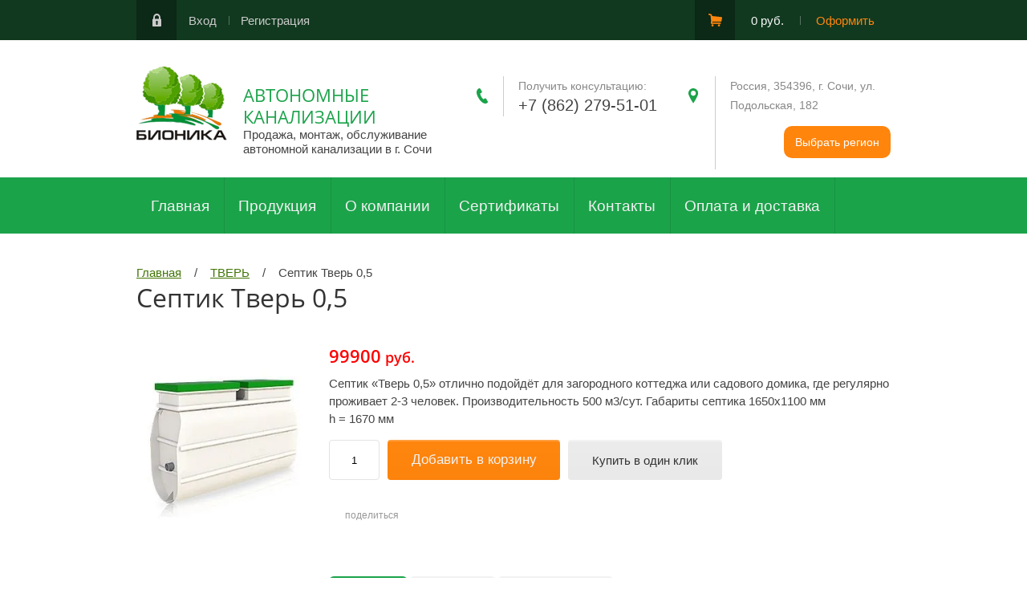

--- FILE ---
content_type: text/html; charset=utf-8
request_url: https://sochi.bionica74.ru/internet-magazin/product/tver-0-5
body_size: 17471
content:

	<!doctype html><html lang="ru"><head><meta charset="utf-8"><meta name="robots" content="all"/><title>Септик Тверь 0,5</title><meta name="description" content="Септик Тверь 0,5"><meta name="keywords" content="Септик Тверь 0,5"><meta name="SKYPE_TOOLBAR" content="SKYPE_TOOLBAR_PARSER_COMPATIBLE"><meta name="viewport" content="width=device-width, initial-scale=1.0, maximum-scale=1.0, user-scalable=no"><meta name="format-detection" content="telephone=no"><meta http-equiv="x-rim-auto-match" content="none"><script type="text/javascript">var folders_shared = {'_172542403' : {_left : 2,_right : 3,_level : 1,folder_id : 172542403,folder_name : 'Alta Bio'},'_172535803' : {_left : 4,_right : 5,_level : 1,folder_id : 172535803,folder_name : 'ERGOBOX'},'_172535603' : {_left : 6,_right : 11,_level : 1,folder_id : 172535603,folder_name : 'FloTenk'},'_172537003' : {_left : 7,_right : 8,_level : 2,folder_id : 172537003,folder_name : 'Аэротенк BioPurit'},'_172537203' : {_left : 9,_right : 10,_level : 2,folder_id : 172537203,folder_name : 'FloTenk-STA'},'_172535003' : {_left : 12,_right : 17,_level : 1,folder_id : 172535003,folder_name : 'Kolomaki'},'_172536003' : {_left : 13,_right : 14,_level : 2,folder_id : 172536003,folder_name : 'Kolo Vesi'},'_172536203' : {_left : 15,_right : 16,_level : 2,folder_id : 172536203,folder_name : 'Kolo Ilma'},'_172536403' : {_left : 18,_right : 19,_level : 1,folder_id : 172536403,folder_name : 'SANI'},'_172535203' : {_left : 20,_right : 21,_level : 1,folder_id : 172535203,folder_name : 'БИОТАНК'},'_172534403' : {_left : 22,_right : 23,_level : 1,folder_id : 172534403,folder_name : 'ЕВРОБИОН'},'_172550803' : {_left : 24,_right : 25,_level : 1,folder_id : 172550803,folder_name : 'РОСТОК'},'_172535403' : {_left : 26,_right : 27,_level : 1,folder_id : 172535403,folder_name : 'ТАНК'},'_172537803' : {_left : 28,_right : 29,_level : 1,folder_id : 172537803,folder_name : 'ТОПБИО'},'_172537603' : {_left : 30,_right : 31,_level : 1,folder_id : 172537603,folder_name : 'ТОПАЭРО'},'_172534003' : {_left : 32,_right : 33,_level : 1,folder_id : 172534003,folder_name : 'ТОПАС'},'_172534803' : {_left : 34,_right : 35,_level : 1,folder_id : 172534803,folder_name : 'ТОПАС-С'},'_172536603' : {_left : 36,_right : 37,_level : 1,folder_id : 172536603,folder_name : 'ТВЕРЬ'},'_172537403' : {_left : 38,_right : 45,_level : 1,folder_id : 172537403,folder_name : 'ТЕРМИТ'},'_172550203' : {_left : 39,_right : 40,_level : 2,folder_id : 172550203,folder_name : 'Термит Накопитель'},'_172550403' : {_left : 41,_right : 42,_level : 2,folder_id : 172550403,folder_name : 'Термит Профи'},'_172550603' : {_left : 43,_right : 44,_level : 2,folder_id : 172550603,folder_name : 'Термит Трансформер'},'_172536803' : {_left : 46,_right : 47,_level : 1,folder_id : 172536803,folder_name : 'ЭКО-ГРАНД'},'_172534203' : {_left : 48,_right : 49,_level : 1,folder_id : 172534203,folder_name : 'ЮНИЛОС АСТРА'},'_172538803' : {_left : 50,_right : 65,_level : 1,folder_id : 172538803,folder_name : 'СПЕЦИАЛИЗИРОВАННЫЕ ОЧИСТНЫЕ СООРУЖЕНИЯ'},'_172538203' : {_left : 51,_right : 52,_level : 2,folder_id : 172538203,folder_name : 'ТОППОЛИУМ'},'_172538003' : {_left : 53,_right : 54,_level : 2,folder_id : 172538003,folder_name : 'ТОПЛОС-АКВА'},'_172538603' : {_left : 55,_right : 56,_level : 2,folder_id : 172538603,folder_name : 'ЦИКЛОН'},'_172538403' : {_left : 57,_right : 58,_level : 2,folder_id : 172538403,folder_name : 'ТОПРЕЙН'},'_172540803' : {_left : 59,_right : 60,_level : 2,folder_id : 172540803,folder_name : 'КНС'},'_172541003' : {_left : 61,_right : 62,_level : 2,folder_id : 172541003,folder_name : 'ТОПЛОС-ФЛ'},'_172541203' : {_left : 63,_right : 64,_level : 2,folder_id : 172541203,folder_name : 'ТОПЛОС-КМ'},'_172540003' : {_left : 66,_right : 73,_level : 1,folder_id : 172540003,folder_name : 'КОМПЛЕКСНЫЕ ОЧИСТНЫЕ СООРУЖЕНИЯ'},'_172540203' : {_left : 67,_right : 68,_level : 2,folder_id : 172540203,folder_name : 'ТОПГЛОБАЛ'},'_172540403' : {_left : 69,_right : 70,_level : 2,folder_id : 172540403,folder_name : 'ТОПАЭРО-М'},'_172540603' : {_left : 71,_right : 72,_level : 2,folder_id : 172540603,folder_name : 'ТОПАЭРО-М/Е'},'_172539003' : {_left : 74,_right : 81,_level : 1,folder_id : 172539003,folder_name : 'ДОПОЛНИТЕЛЬНОЕ ОБОРУДОВАНИЕ'},'_172539403' : {_left : 75,_right : 76,_level : 2,folder_id : 172539403,folder_name : 'АВАРИЙНАЯ СИГНАЛИЗАЦИЯ'},'_172539603' : {_left : 77,_right : 78,_level : 2,folder_id : 172539603,folder_name : 'ДЕКОРАТИВНЫЙ КАМЕНЬ'},'_172539803' : {_left : 79,_right : 80,_level : 2,folder_id : 172539803,folder_name : 'УСТАНОВКА ОБЕЗЗАРАЖИВАНИЯ'},'_172541403' : {_left : 82,_right : 91,_level : 1,folder_id : 172541403,folder_name : 'ГАЛЬВАНИЧЕСКОЕ ОБОРУДОВАНИЕ'},'_172541603' : {_left : 83,_right : 84,_level : 2,folder_id : 172541603,folder_name : 'ГАЛЬВАНИЧЕСКИЕ ЛИНИИ'},'_172541803' : {_left : 85,_right : 86,_level : 2,folder_id : 172541803,folder_name : 'ГАЛЬВАНИЧЕСКИЕ ВАННЫ'},'_172542003' : {_left : 87,_right : 88,_level : 2,folder_id : 172542003,folder_name : 'ГАЛЬВАНИЧЕСКИЕ БАРАБАНЫ, КОЛОКОЛА'},'_172542203' : {_left : 89,_right : 90,_level : 2,folder_id : 172542203,folder_name : 'ДОПОЛНИТЕЛЬНОЕ ОБОРУДОВАНИЕ'},'_172547803' : {_left : 92,_right : 103,_level : 1,folder_id : 172547803,folder_name : 'ЖИРОУЛОВИТЕЛИ'},'_172549203' : {_left : 93,_right : 94,_level : 2,folder_id : 172549203,folder_name : 'Жироуловитель ТУК'},'_172549403' : {_left : 95,_right : 96,_level : 2,folder_id : 172549403,folder_name : 'Жироуловитель серии AGT-070'},'_172549603' : {_left : 97,_right : 98,_level : 2,folder_id : 172549603,folder_name : 'Жироуловитель под мойку Alta-M-IN'},'_172549803' : {_left : 99,_right : 100,_level : 2,folder_id : 172549803,folder_name : 'Промышленные жироуловители Alta-M-OS'},'_172550003' : {_left : 101,_right : 102,_level : 2,folder_id : 172550003,folder_name : 'Промышленные жироуловители Alta-M-OR'},'_172546203' : {_left : 104,_right : 113,_level : 1,folder_id : 172546203,folder_name : 'ЗАПЧАСТИ'},'_172546403' : {_left : 105,_right : 106,_level : 2,folder_id : 172546403,folder_name : 'РЕМКОМПЛЕКТЫ К КОМПРЕССОРАМ SECOH'},'_172546603' : {_left : 107,_right : 108,_level : 2,folder_id : 172546603,folder_name : 'РЕМКОПЛЕКТ HIBLOW XP СЕРИИ'},'_172546803' : {_left : 109,_right : 110,_level : 2,folder_id : 172546803,folder_name : 'РЕМКОПЛЕКТЫ К КОМПРЕССОРАМ HIBLOW HP СЕРИИ'},'_172547003' : {_left : 111,_right : 112,_level : 2,folder_id : 172547003,folder_name : 'КОМПЛЕКТУЮЩИЕ/ЗАПЧАСТИ HIBLOW'},'_172543403' : {_left : 114,_right : 119,_level : 1,folder_id : 172543403,folder_name : 'КЕССОНЫ'},'_172543603' : {_left : 115,_right : 116,_level : 2,folder_id : 172543603,folder_name : 'Кессоны для скважины'},'_172549003' : {_left : 117,_right : 118,_level : 2,folder_id : 172549003,folder_name : 'Кессоны Alta Kesson'},'_172543803' : {_left : 120,_right : 143,_level : 1,folder_id : 172543803,folder_name : 'КОМПРЕССОРЫ'},'_172544003' : {_left : 121,_right : 122,_level : 2,folder_id : 172544003,folder_name : 'HIBLOW HP СЕРИЯ (ЯПОНИЯ)'},'_172544203' : {_left : 123,_right : 124,_level : 2,folder_id : 172544203,folder_name : 'HIBLOW XP СЕРИЯ (ЯПОНИЯ)'},'_172544403' : {_left : 125,_right : 126,_level : 2,folder_id : 172544403,folder_name : 'AIR MAC (ТАЙВАНЬ)'},'_172544603' : {_left : 127,_right : 128,_level : 2,folder_id : 172544603,folder_name : 'SECOH СЕРИИ EL (ОДИНОЧНЫЕ СИСТЕМЫ)'},'_172544803' : {_left : 129,_right : 130,_level : 2,folder_id : 172544803,folder_name : 'SECOH СЕРИИ EL (ДВОЙНЫЕ СИСТЕМЫ)'},'_172545003' : {_left : 131,_right : 132,_level : 2,folder_id : 172545003,folder_name : 'SECOH СЕРИЯ PHOE-NIX И SLL (ОДИНОЧНЫЕ СИСТЕМЫ)'},'_172545203' : {_left : 133,_right : 134,_level : 2,folder_id : 172545203,folder_name : 'SECOH СЕРИИ ОЕМ (ВОЗДУШНО ВАКУМНЫЕ НАСОСЫ)'},'_172545403' : {_left : 135,_right : 136,_level : 2,folder_id : 172545403,folder_name : 'SECOH СЕРИЯ JDK'},'_172545603' : {_left : 137,_right : 138,_level : 2,folder_id : 172545603,folder_name : 'HAILEA HAP СЕРИЯ'},'_172545803' : {_left : 139,_right : 140,_level : 2,folder_id : 172545803,folder_name : 'HAILEA LAP СЕРИЯ'},'_172546003' : {_left : 141,_right : 142,_level : 2,folder_id : 172546003,folder_name : 'THOMAS'},'_172542603' : {_left : 144,_right : 153,_level : 1,folder_id : 172542603,folder_name : 'ПОГРЕБА'},'_172539203' : {_left : 145,_right : 146,_level : 2,folder_id : 172539203,folder_name : 'ПОГРЕБА ПЛАСТИКОВЫЕ'},'_172542803' : {_left : 147,_right : 148,_level : 2,folder_id : 172542803,folder_name : 'ПОГРЕБА «ТИНГАРД»'},'_172543003' : {_left : 149,_right : 150,_level : 2,folder_id : 172543003,folder_name : 'ПОГРЕБА «ТРИТОН»'},'_172543203' : {_left : 151,_right : 152,_level : 2,folder_id : 172543203,folder_name : 'Погреба «Kellari»'},'_172547203' : {_left : 154,_right : 155,_level : 1,folder_id : 172547203,folder_name : 'ЭЛЕКТРОМАГНИТНЫЙ КЛАПАН'},'_172548803' : {_left : 156,_right : 161,_level : 1,folder_id : 172548803,folder_name : 'ДРЕНАЖНЫЕ И ФЕКАЛЬНЫЕ НАСОСЫ'},'_172547403' : {_left : 157,_right : 158,_level : 2,folder_id : 172547403,folder_name : 'ФЕКАЛЬНЫЕ НАСОСЫ'},'_172547603' : {_left : 159,_right : 160,_level : 2,folder_id : 172547603,folder_name : 'ДРЕНАЖНЫЕ НАСОСЫ'},'_172548003' : {_left : 162,_right : 163,_level : 1,folder_id : 172548003,folder_name : 'СЕПАРАТОРЫ ЖИРА'},'_172548203' : {_left : 164,_right : 169,_level : 1,folder_id : 172548203,folder_name : 'АЭРАТОРЫ'},'_172548403' : {_left : 165,_right : 166,_level : 2,folder_id : 172548403,folder_name : 'ТРУБЧАТЫЕ АЭРАТОРЫ(ДИФФУЗОРЫ)'},'_172548603' : {_left : 167,_right : 168,_level : 2,folder_id : 172548603,folder_name : 'ДИСКОВЫЕ АЭРАТОРЫ(ДИФФУЗОРЫ)'}}</script><script src="/g/libs/jquery/1.10.2/jquery.min.js"></script>	<link rel="stylesheet" href="/g/css/styles_articles_tpl.css">

            <!-- 46b9544ffa2e5e73c3c971fe2ede35a5 -->
            <script src='/shared/s3/js/lang/ru.js'></script>
            <script src='/shared/s3/js/common.min.js'></script>
        <link rel='stylesheet' type='text/css' href='/shared/s3/css/calendar.css' /><link rel='stylesheet' type='text/css' href='/shared/highslide-4.1.13/highslide.min.css'/>
<script type='text/javascript' src='/shared/highslide-4.1.13/highslide-full.packed.js'></script>
<script type='text/javascript'>
hs.graphicsDir = '/shared/highslide-4.1.13/graphics/';
hs.outlineType = null;
hs.showCredits = false;
hs.lang={cssDirection:'ltr',loadingText:'Загрузка...',loadingTitle:'Кликните чтобы отменить',focusTitle:'Нажмите чтобы перенести вперёд',fullExpandTitle:'Увеличить',fullExpandText:'Полноэкранный',previousText:'Предыдущий',previousTitle:'Назад (стрелка влево)',nextText:'Далее',nextTitle:'Далее (стрелка вправо)',moveTitle:'Передвинуть',moveText:'Передвинуть',closeText:'Закрыть',closeTitle:'Закрыть (Esc)',resizeTitle:'Восстановить размер',playText:'Слайд-шоу',playTitle:'Слайд-шоу (пробел)',pauseText:'Пауза',pauseTitle:'Приостановить слайд-шоу (пробел)',number:'Изображение %1/%2',restoreTitle:'Нажмите чтобы посмотреть картинку, используйте мышь для перетаскивания. Используйте клавиши вперёд и назад'};</script>
<link rel="icon" href="/favicon.ico" type="image/x-icon">

<link rel='stylesheet' type='text/css' href='/t/images/__csspatch/3/patch.css'/>

<!--s3_require-->
<link rel="stylesheet" href="/g/basestyle/1.0.1/user/user.css" type="text/css"/>
<link rel="stylesheet" href="/g/basestyle/1.0.1/user/user.blue.css" type="text/css"/>
<script type="text/javascript" src="/g/basestyle/1.0.1/user/user.js" async></script>
<!--/s3_require-->
			
		
		
		
			<link rel="stylesheet" type="text/css" href="/g/shop2v2/default/css/theme.less.css">		
			<script type="text/javascript" src="/g/printme.js"></script>
		<script type="text/javascript" src="/g/shop2v2/default/js/tpl.js"></script>
		<script type="text/javascript" src="/g/shop2v2/default/js/baron.min.js"></script>
		
			<script type="text/javascript" src="/g/shop2v2/default/js/shop2.2.js"></script>
		
	<script type="text/javascript">shop2.init({"productRefs": {"1515157003":{"harakteristiki":{"c43a66f049254a3bd703cfbf1c68b0ac":["2222037403"]},"kolicestvo_prozivausih":{"3":["2222037403"]}}},"apiHash": {"getPromoProducts":"af6a4add6bd545029622f84c85318c82","getSearchMatches":"d4f33173afbec7fbff251fcfe0be4f62","getFolderCustomFields":"daa3de8c419f8e7c991bbd6f79596f94","getProductListItem":"5474a8bea6510ab5c1067a8ed4f40fd0","cartAddItem":"41a3744c39b98d2d8a887bddc7f7e6fd","cartRemoveItem":"2dac82413f37c5a26fd6071bdeef1ca8","cartUpdate":"3834a9135417ec57093a3302d268488c","cartRemoveCoupon":"2892965bae9a9e9ab89fbbd097c719d4","cartAddCoupon":"ca2f6746fd440c4b2502e7b58a506cbb","deliveryCalc":"c2218a23c01a8f585f83ec0057f461a9","printOrder":"d62ab11b5aa4924a7c00a8aa90b00d8e","cancelOrder":"ea234ea525ddb3f64fe5516caafd1c1e","cancelOrderNotify":"578947676e0b9a44a699bd99ebd73dec","repeatOrder":"bbcd7c47cd42a1a19cd7615ed5c444ca","paymentMethods":"4f853cf664836453667e1f71c4b291b8","compare":"ce79c091b2ece97e2a607a0c287c783e"},"hash": null,"verId": 2004821,"mode": "product","step": "","uri": "/internet-magazin","IMAGES_DIR": "/d/","my": {"list_picture_enlarge":true,"accessory":"\u0410\u043a\u0441\u0441\u0435\u0441\u0441\u0443\u0430\u0440\u044b","kit":"\u041d\u0430\u0431\u043e\u0440","recommend":"\u0420\u0435\u043a\u043e\u043c\u0435\u043d\u0434\u0443\u0435\u043c\u044b\u0435","similar":"\u041f\u043e\u0445\u043e\u0436\u0438\u0435","modification":"\u041c\u043e\u0434\u0438\u0444\u0438\u043a\u0430\u0446\u0438\u0438"},"shop2_cart_order_payments": 3,"cf_margin_price_enabled": 0,"maps_yandex_key":"","maps_google_key":""});</script>
<style type="text/css">.product-item-thumb {width: 180px;}.product-item-thumb .product-image, .product-item-simple .product-image {height: 180px;width: 180px;}.product-item-thumb .product-amount .amount-title {width: 84px;}.product-item-thumb .product-price {width: 130px;}.shop2-product .product-side-l {width: 248px;}.shop2-product .product-image {height: 245px;width: 248px;}.shop2-product .product-thumbnails li {width: 72px;height: 72px;}</style>
 <link rel="stylesheet" href="/t/v51/images/theme18/theme.scss.css"><link rel="stylesheet" href="/t/images/bdr_styles.css"><link href="https://fonts.googleapis.com/css?family=Roboto+Condensed:400,700" rel="stylesheet"><link rel="stylesheet" href="/t/v51/images/styles_dops.less.css"><script type="text/javascript" src="/t/v51/images/remodal.js"></script><script>$(function(){var popapRegion = true;
	var popupClick = $('[data-remodal-id=popupClick]').remodal();
	$('.btn-popup').on('click',function(event){
		event.preventDefault();
		popupClick.open();
	});
	/*if (popapRegion==true) {
		if (readCookie('popup')==null) {
			setTimeout(function(){
				popupClick.open();
				$(document).on('closed', '.remodal', function (e) {
					createCookie('popup','1');
				});
			},2000);
		}
	}*/
	$('.remodal-content-list li').on('click',function(){
		$('.remodal-content-list li').removeClass('active');
		$(this).addClass('active');
	});
	$('.remodal-content-btn button').on('click',function(event){
		if ($('.remodal-content-list li').hasClass('active')) {
			document.location.href=$('.remodal-content-list li.active').data('url');
		}
		else {
			event.preventDefault();
		}
	});
});
</script><!--[if lt IE 10]><script src="/g/libs/ie9-svg-gradient/0.0.1/ie9-svg-gradient.min.js"></script><script src="/g/libs/jquery-placeholder/2.0.7/jquery.placeholder.min.js"></script><script src="/g/libs/jquery-textshadow/0.0.1/jquery.textshadow.min.js"></script><script src="/g/s3/misc/ie/0.0.1/ie.js"></script><![endif]--><!--[if lt IE 9]><script src="/g/libs/html5shiv/html5.js"></script><![endif]--></head><body><div class="site-wrapper"><div class="wrapper-in"><div class="shadow-menu"></div><div class="top-panel"><div class="menu-button"></div><div class="panel-inner"><ul class="registration-links"><li><a href="/users/login">Вход</a></li><li><a href="/users/register">Регистрация</a></li></ul><div id="shop2-cart-preview">
	<ul class="site-cart" onclick="location.href='/internet-magazin/cart';">
		<li>0 руб.</li>
		<li><a href="/internet-magazin/cart">Оформить</a></li>
	</ul>
</div><!-- Cart Preview --></div></div><header role="banner" class="site-header"><div class="empty-block"></div><div class="logo-pic"><a href="https://sochi.bionica74.ru"><img alt="" src="/thumb/2/bmRVr_IpdqCVxWWBpjgoZA/113r93/d/top_logo.png" /></a></div><div class="header-left"><div class="site-name"><a href="https://sochi.bionica74.ru">АВТОНОМНЫЕ КАНАЛИЗАЦИИ</a></div><span class="desc">Продажа, монтаж, обслуживание автономной канализации в г. Сочи</span></div><div class="header-right"><div class="site-phones"><div class="phone-title">Получить консультацию:</div><div class="phone"><div><a href="tel:+7 (862) 279-51-01">+7 (862) 279-51-01</a></div></div><div class="btn-popup-wr mob"><button class="btn-popup">Выбрать регион</button></div></div><div class="site-address">Россия, 354396, г. Сочи, ул. Подольская, 182<div class="btn-popup-wr"><button class="btn-popup">Выбрать регион</button></div></div></div></header> <!-- .site-header --><nav class="menu-wrapper"><div class="menu-button dub"></div><div class="menu-scroll"><div class="shop2-block-login-form">
	<div class="login-title">Личный кабинет</div>
	<div class="login-body">
		<div class="login-title">Назад</div>
				<form method="post" action="/users" class="site-login-form">
			<input type="hidden" name="mode" value="login" />
			<div class="row">
				<label for="login">Логин или e-mail:</label>
				<label class="field text"><input type="text" name="login" id="login" tabindex="1" value="" /></label>
			</div>
			<div class="row">
				<label for="password">Пароль:</label>
				<label class="field password"><input type="password" name="password" id="password" tabindex="2" value="" /></label>
			</div>
			<div class="row">
				<button type="submit" class="signin-btn" tabindex="3">Войти</button>
			</div>
			<div class="row">
				<a href="/users/register" class="register">Регистрация</a><br>
				<a href="/users/forgot_password">Забыли пароль?</a>
			</div>
		<re-captcha data-captcha="recaptcha"
     data-name="captcha"
     data-sitekey="6LcNwrMcAAAAAOCVMf8ZlES6oZipbnEgI-K9C8ld"
     data-lang="ru"
     data-rsize="invisible"
     data-type="image"
     data-theme="light"></re-captcha></form>
		
	</div>
</div><div class="shop-folders">Каталог товаров</div><div class="slide-folders"><div class="categories-wrap_mobile"><ul class="categories_mobile"><li class="shop-folders">Каталог товаров</li><li ><a href="/internet-magazin/folder/septik-alta-bio">Alta Bio</a></li><li ><a href="/internet-magazin/folder/septiki-ergobox">ERGOBOX</a></li><li class="sublevel"><a class="has_sublayer" href="/internet-magazin/folder/septiki-flotenk-sta">FloTenk</a><ul><li class="parrent_name"><a href="/internet-magazin/folder/septiki-flotenk-sta">FloTenk</a></li><li ><a href="/internet-magazin/folder/flotenk-biopurit">Аэротенк BioPurit</a></li><li ><a href="/internet-magazin/folder/flotenk-sta">FloTenk-STA</a></li></ul></li><li class="sublevel"><a class="has_sublayer" href="/internet-magazin/folder/septik-kolo-vesi">Kolomaki</a><ul><li class="parrent_name"><a href="/internet-magazin/folder/septik-kolo-vesi">Kolomaki</a></li><li ><a href="/internet-magazin/folder/kolo-vesi">Kolo Vesi</a></li><li ><a href="/internet-magazin/folder/kolo-ilma-1">Kolo Ilma</a></li></ul></li><li ><a href="/internet-magazin/folder/sani">SANI</a></li><li ><a href="/internet-magazin/folder/ceptik-biotank">БИОТАНК</a></li><li ><a href="/folder/testovaya-kategoriya-3">ЕВРОБИОН</a></li><li ><a href="/internet-magazin/folder/septik-rostok">РОСТОК</a></li><li ><a href="/internet-magazin/folder/septiki-tank">ТАНК</a></li><li ><a href="/internet-magazin/folder/topbio">ТОПБИО</a></li><li ><a href="/internet-magazin/folder/septik-topaero">ТОПАЭРО</a></li><li ><a href="/folder/testovaya-kategoriya-1">ТОПАС</a></li><li ><a href="/internet-magazin/folder/topas-s">ТОПАС-С</a></li><li ><a href="/internet-magazin/folder/septik-tver">ТВЕРЬ</a></li><li class="sublevel"><a class="has_sublayer" href="/internet-magazin/folder/septiki-termit">ТЕРМИТ</a><ul><li class="parrent_name"><a href="/internet-magazin/folder/septiki-termit">ТЕРМИТ</a></li><li ><a href="/internet-magazin/folder/termit-nakopitel">Термит Накопитель</a></li><li ><a href="/internet-magazin/folder/termit-profi">Термит Профи</a></li><li ><a href="/internet-magazin/folder/termit-transformer">Термит Трансформер</a></li></ul></li><li ><a href="/internet-magazin/folder/eko-grand">ЭКО-ГРАНД</a></li><li ><a href="/folder/testovaya-kategoriya-1-1">ЮНИЛОС АСТРА</a></li><li class="sublevel"><a class="has_sublayer" href="/internet-magazin/folder/spetsializirovannyye-ochistnyye-sooruzheniya">СПЕЦИАЛИЗИРОВАННЫЕ ОЧИСТНЫЕ СООРУЖЕНИЯ</a><ul><li class="parrent_name"><a href="/internet-magazin/folder/spetsializirovannyye-ochistnyye-sooruzheniya">СПЕЦИАЛИЗИРОВАННЫЕ ОЧИСТНЫЕ СООРУЖЕНИЯ</a></li><li ><a href="/internet-magazin/folder/toppolium">ТОППОЛИУМ</a></li><li ><a href="/internet-magazin/folder/toplos-akva">ТОПЛОС-АКВА</a></li><li ><a href="/internet-magazin/folder/tsiklon">ЦИКЛОН</a></li><li ><a href="/internet-magazin/folder/topreyn">ТОПРЕЙН</a></li><li ><a href="/internet-magazin/folder/kns">КНС</a></li><li ><a href="/internet-magazin/folder/toplos-fl">ТОПЛОС-ФЛ</a></li><li ><a href="/internet-magazin/folder/toplos-km">ТОПЛОС-КМ</a></li></ul></li><li class="sublevel"><a class="has_sublayer" href="/internet-magazin/folder/kompleksnyye-ochistnyye-sooruzheniya">КОМПЛЕКСНЫЕ ОЧИСТНЫЕ СООРУЖЕНИЯ</a><ul><li class="parrent_name"><a href="/internet-magazin/folder/kompleksnyye-ochistnyye-sooruzheniya">КОМПЛЕКСНЫЕ ОЧИСТНЫЕ СООРУЖЕНИЯ</a></li><li ><a href="/internet-magazin/folder/topglobal">ТОПГЛОБАЛ</a></li><li ><a href="/internet-magazin/folder/topaero-m">ТОПАЭРО-М</a></li><li ><a href="/internet-magazin/folder/topaero-m-ye">ТОПАЭРО-М/Е</a></li></ul></li><li class="sublevel"><a class="has_sublayer" href="/internet-magazin/folder/dopolnitelnoye-oborudovaniye">ДОПОЛНИТЕЛЬНОЕ ОБОРУДОВАНИЕ</a><ul><li class="parrent_name"><a href="/internet-magazin/folder/dopolnitelnoye-oborudovaniye">ДОПОЛНИТЕЛЬНОЕ ОБОРУДОВАНИЕ</a></li><li ><a href="/internet-magazin/folder/avariynaya-signalizatsiya">АВАРИЙНАЯ СИГНАЛИЗАЦИЯ</a></li><li ><a href="/internet-magazin/folder/dekorativnyy-kamen">ДЕКОРАТИВНЫЙ КАМЕНЬ</a></li><li ><a href="/internet-magazin/folder/ustanovka-obezzarazhivaniya">УСТАНОВКА ОБЕЗЗАРАЖИВАНИЯ</a></li></ul></li><li class="sublevel"><a class="has_sublayer" href="/internet-magazin/folder/galvanicheskoye-oborudovaniye">ГАЛЬВАНИЧЕСКОЕ ОБОРУДОВАНИЕ</a><ul><li class="parrent_name"><a href="/internet-magazin/folder/galvanicheskoye-oborudovaniye">ГАЛЬВАНИЧЕСКОЕ ОБОРУДОВАНИЕ</a></li><li ><a href="/internet-magazin/folder/galvanicheskiye-linii">ГАЛЬВАНИЧЕСКИЕ ЛИНИИ</a></li><li ><a href="/internet-magazin/folder/galvanicheskiye-vanny">ГАЛЬВАНИЧЕСКИЕ ВАННЫ</a></li><li ><a href="/internet-magazin/folder/galvanicheskiye-barabany-kolokola">ГАЛЬВАНИЧЕСКИЕ БАРАБАНЫ, КОЛОКОЛА</a></li><li ><a href="/internet-magazin/folder/dopolnitelnoye-oborudovaniye-1">ДОПОЛНИТЕЛЬНОЕ ОБОРУДОВАНИЕ</a></li></ul></li><li class="sublevel"><a class="has_sublayer" href="/internet-magazin/folder/avtomaticheskiye-zhirouloviteli">ЖИРОУЛОВИТЕЛИ</a><ul><li class="parrent_name"><a href="/internet-magazin/folder/avtomaticheskiye-zhirouloviteli">ЖИРОУЛОВИТЕЛИ</a></li><li ><a href="/internet-magazin/folder/zhirouloviteli-tuk">Жироуловитель ТУК</a></li><li ><a href="/internet-magazin/folder/zhiroulovitel-serii-agt-070">Жироуловитель серии AGT-070</a></li><li ><a href="/internet-magazin/folder/zhiroulovitel-pod-moyku-alta-m-in">Жироуловитель под мойку Alta-M-IN</a></li><li ><a href="/internet-magazin/folder/promyshlennyye-zhirouloviteli-alta-m-os">Промышленные жироуловители Alta-M-OS</a></li><li ><a href="/internet-magazin/folder/promyshlennyye-zhirouloviteli-alta-m-or">Промышленные жироуловители Alta-M-OR</a></li></ul></li><li class="sublevel"><a class="has_sublayer" href="/internet-magazin/folder/zapchasti">ЗАПЧАСТИ</a><ul><li class="parrent_name"><a href="/internet-magazin/folder/zapchasti">ЗАПЧАСТИ</a></li><li ><a href="/internet-magazin/folder/remkomplekty-k-kompressoram-secoh">РЕМКОМПЛЕКТЫ К КОМПРЕССОРАМ SECOH</a></li><li ><a href="/internet-magazin/folder/remkoplekt-hiblow-xp-serii">РЕМКОПЛЕКТ HIBLOW XP СЕРИИ</a></li><li ><a href="/internet-magazin/folder/remkoplekty-k-kompressoram-hiblow-hp-serii">РЕМКОПЛЕКТЫ К КОМПРЕССОРАМ HIBLOW HP СЕРИИ</a></li><li ><a href="/internet-magazin/folder/komplektuyushchiye-zapchasti-hiblow">КОМПЛЕКТУЮЩИЕ/ЗАПЧАСТИ HIBLOW</a></li></ul></li><li class="sublevel"><a class="has_sublayer" href="/internet-magazin/folder/kessony-dlya-pogreba">КЕССОНЫ</a><ul><li class="parrent_name"><a href="/internet-magazin/folder/kessony-dlya-pogreba">КЕССОНЫ</a></li><li ><a href="/internet-magazin/folder/plastikovyye-kessony">Кессоны для скважины</a></li><li ><a href="/internet-magazin/folder/kessony-korsu">Кессоны Alta Kesson</a></li></ul></li><li class="sublevel"><a class="has_sublayer" href="/internet-magazin/folder/kompressory">КОМПРЕССОРЫ</a><ul><li class="parrent_name"><a href="/internet-magazin/folder/kompressory">КОМПРЕССОРЫ</a></li><li ><a href="/internet-magazin/folder/hiblow-hp-seriya-yaponiya">HIBLOW HP СЕРИЯ (ЯПОНИЯ)</a></li><li ><a href="/internet-magazin/folder/hiblow-xp-seriya-yaponiya">HIBLOW XP СЕРИЯ (ЯПОНИЯ)</a></li><li ><a href="/internet-magazin/folder/air-mac-tayvan">AIR MAC (ТАЙВАНЬ)</a></li><li ><a href="/internet-magazin/folder/secoh-serii-el-odinochnyye-sistemy">SECOH СЕРИИ EL (ОДИНОЧНЫЕ СИСТЕМЫ)</a></li><li ><a href="/internet-magazin/folder/secoh-serii-el-dvoynyye-sistemy">SECOH СЕРИИ EL (ДВОЙНЫЕ СИСТЕМЫ)</a></li><li ><a href="/internet-magazin/folder/secoh-seriya-phoe-nix-i-sll-odinochnyye-sistemy">SECOH СЕРИЯ PHOE-NIX И SLL (ОДИНОЧНЫЕ СИСТЕМЫ)</a></li><li ><a href="/internet-magazin/folder/secoh-serii-oyem-vozdushno-vakumnyye-nasosy">SECOH СЕРИИ ОЕМ (ВОЗДУШНО ВАКУМНЫЕ НАСОСЫ)</a></li><li ><a href="/internet-magazin/folder/secoh-seriya-jdk">SECOH СЕРИЯ JDK</a></li><li ><a href="/internet-magazin/folder/hailea-hap-seriya">HAILEA HAP СЕРИЯ</a></li><li ><a href="/internet-magazin/folder/hailea-lap-seriya">HAILEA LAP СЕРИЯ</a></li><li ><a href="/internet-magazin/folder/thomas">THOMAS</a></li></ul></li><li class="sublevel"><a class="has_sublayer" href="/internet-magazin/folder/pogreba">ПОГРЕБА</a><ul><li class="parrent_name"><a href="/internet-magazin/folder/pogreba">ПОГРЕБА</a></li><li ><a href="/internet-magazin/folder/pogreb-plastikovyy">ПОГРЕБА ПЛАСТИКОВЫЕ</a></li><li ><a href="/internet-magazin/folder/pogreba-tingard">ПОГРЕБА «ТИНГАРД»</a></li><li ><a href="/internet-magazin/folder/pogreba-triton">ПОГРЕБА «ТРИТОН»</a></li><li ><a href="/internet-magazin/folder/pogreba-kellari">Погреба «Kellari»</a></li></ul></li><li ><a href="/internet-magazin/folder/klapan">ЭЛЕКТРОМАГНИТНЫЙ КЛАПАН</a></li><li class="sublevel"><a class="has_sublayer" href="/internet-magazin/folder/drenazhnyye-i-fekalnyye-nasosy">ДРЕНАЖНЫЕ И ФЕКАЛЬНЫЕ НАСОСЫ</a><ul><li class="parrent_name"><a href="/internet-magazin/folder/drenazhnyye-i-fekalnyye-nasosy">ДРЕНАЖНЫЕ И ФЕКАЛЬНЫЕ НАСОСЫ</a></li><li ><a href="/internet-magazin/folder/pogruzhnyye-nasosy">ФЕКАЛЬНЫЕ НАСОСЫ</a></li><li ><a href="/internet-magazin/folder/drenazhnyye-nasosy">ДРЕНАЖНЫЕ НАСОСЫ</a></li></ul></li><li ><a href="/internet-magazin/folder/separatory-zhira">СЕПАРАТОРЫ ЖИРА</a></li><li class="sublevel"><a class="has_sublayer" href="/internet-magazin/folder/aeratory">АЭРАТОРЫ</a><ul><li class="parrent_name"><a href="/internet-magazin/folder/aeratory">АЭРАТОРЫ</a></li><li ><a href="/internet-magazin/folder/trubchatyye-aeratory-diffuzory">ТРУБЧАТЫЕ АЭРАТОРЫ(ДИФФУЗОРЫ)</a></li><li ><a href="/internet-magazin/folder/diskovyye-aeratory-diffuzory">ДИСКОВЫЕ АЭРАТОРЫ(ДИФФУЗОРЫ)</a></li></ul></li></ul></div></div><div class="folders-line-wr"><div class="folders-line-in clear-self"><div class="folders-block-wr displayNone"><nav class="folders-block-in"><ul class="menu-top"><li><a href="/glavnaya" ><span>Главная</span></a></li><li><a href="https://bionica74.ru/folder/testovaya-kategoriya-1" ><span>Продукция</span></a></li><li><a href="/about" ><span>О компании</span></a></li><li><a href="/sertifikaty-i-svidetelstva" ><span>Сертификаты</span></a></li><li><a href="/kontakty" ><span>Контакты</span></a></li><li><a href="/oplata-i-dostavka" ><span>Оплата и доставка</span></a></li></ul><div class="folders-block-additionally"><div class="folders-block-additionally-title">Еще</div><ul></ul></div></nav></div></div></div><ul class="menu-top-mobile"><li><a href="/glavnaya" >Главная</a></li><li><a href="https://bionica74.ru/folder/testovaya-kategoriya-1" >Продукция</a></li><li><a href="/about" >О компании</a></li><li><a href="/sertifikaty-i-svidetelstva" >Сертификаты</a></li><li><a href="/kontakty" >Контакты</a></li><li><a href="/oplata-i-dostavka" >Оплата и доставка</a></li></ul></div></nav><div class="site-container clear-self"><div class="container-inner"><main role="main" class="site-main"><div class="site-main__inner"><div class="path">
<div class="page-path" data-url="/"><a href="/"><span>Главная</span></a> &nbsp;&nbsp;&nbsp;/&nbsp;&nbsp;&nbsp; <a href="/internet-magazin/folder/septik-tver"><span>ТВЕРЬ</span></a> &nbsp;&nbsp;&nbsp;/&nbsp;&nbsp;&nbsp; <span>Септик  Тверь 0,5</span></div></div><h1>Септик Тверь 0,5</h1>
	<div class="shop2-cookies-disabled shop2-warning hide"></div>
	
	
	
		
							
			
							
			
							
			
		
					
    
        <script type="text/javascript">
            hs.align = 'center';
            hs.transitions = ['expand', 'crossfade'];
            hs.outlineType = 'rounded-white';
            hs.fadeInOut = true;
            hs.dimmingOpacity = 0.75; 

            hs.addSlideshow({
                slideshowGroup: 'product',
                interval: 5000,
                repeat: false,
                useControls: true,
                fixedControls: 'fit',
                overlayOptions: {
                    opacity: .75,
                    position: 'bottom center',
                    hideOnMouseOut: true
                }
            });
        </script>
        <style>
        	.highslide img, .highslide:hover img {border:none;}
        </style>
    

<form 
	method="post" 
	action="/internet-magazin?mode=cart&amp;action=add" 
	accept-charset="utf-8"
	class="shop2-product">

	<input type="hidden" name="kind_id" value="2222037403"/>
	<input type="hidden" name="product_id" value="1515157003"/>
	<input type="hidden" name="meta" value='{&quot;kolicestvo_prozivausih&quot;:&quot;3&quot;}'/>
	<div class="product-inn">
	<div class="product-side-l">
		
		<div class="product-images product-image">
									<div class="my-gallery">
				<figure>
				<a href="/d/1459753548_tver-0-75jpg.jpg" data-size="964x1024">
					<img src="/d/1459753548_tver-0-75jpg.jpg" alt="Септик  Тверь 0,5" title="Септик  Тверь 0,5" />
				</a>
				<div class="verticalMiddle"></div>
				</figure>
			</div>
						
		</div>

		
			
	
	<div class="tpl-rating-block">Рейтинг:<div class="tpl-stars"><div class="tpl-rating" style="width: 0%;"></div></div>(0 голосов)</div>

		</div>
	<div class="product-side-r">
		
					<div class="form-add">
				<div class="product-price">
						
						<div class="price-current">
		<strong>99900</strong> руб.			</div>
				</div>
							        <div class="product-anonce">
			            Септик «Тверь 0,5» отлично подойдёт для загородного коттеджа или садового домика, где регулярно проживает 2-3 человек. Производительность 500 м3/сут. Габариты септика 1650x1100 мм<br />
h = 1670 мм
			        </div>
		        				
				
	<div class="product-amount">
		  						<div class="shop2-product-amount">
								<input type="text" name="amount" data-kind="2222037403" data-max="1" data-min="1" data-multiplicity="" maxlength="4" value="1" />
							</div>
						</div>
				
				
			<button class="shop2-product-btn type-3 buy" type="submit">
			<span>Добавить в корзину</span>
		</button>
	

<input type="hidden" value="Септик  Тверь 0,5" name="product_name" />
<input type="hidden" value="https://sochi.bionica74.ru/internet-magazin/product/tver-0-5" name="product_link" />	<!--<div class="buy-one-click"><a class="buy-one-click"  href="/kupit-v-odin-klik">Купить в один клик</a></div>-->
				<div class="buy-one-click"><button class="buy-one-click shop2-btn">Купить в один клик</button></div>
			</div>
			
		

		<div class="product-details">
			

 
		
		
	

							<div class="yashare">
					<script type="text/javascript" src="http://yandex.st/share/share.js" charset="utf-8"></script>
					
					<style type="text/css">
						div.yashare span.b-share a.b-share__handle img,
						div.yashare span.b-share a.b-share__handle span {
							background-image: url("http://yandex.st/share/static/b-share-icon.png");
						}
					</style>
					
					<span class="yashare-header">поделиться</span>
					<div class="yashare-auto-init" data-yashareL10n="ru" data-yashareType="none" data-yashareQuickServices="vkontakte,facebook,twitter,odnoklassniki,moimir,gplus" data-yashareImage="http://bionica74.ru/d/1459753548_tver-0-75jpg.jpg"></div>
				</div>
						<div class="shop2-clear-container"></div>
		</div>

	</div>
	<div class="shop2-clear-container"></div>
	</div>
<re-captcha data-captcha="recaptcha"
     data-name="captcha"
     data-sitekey="6LcNwrMcAAAAAOCVMf8ZlES6oZipbnEgI-K9C8ld"
     data-lang="ru"
     data-rsize="invisible"
     data-type="image"
     data-theme="light"></re-captcha></form><!-- Product -->

<div class="right-side">
		



	<div class="tabs-shop">
					<ul class="shop-product-tabs">
				<li class="active-tab"><a href="#shop2-tabs-10">Описание</a></li><li ><a href="#shop2-tabs-1">Параметры</a></li><li ><a href="#shop2-tabs-2">Характеристики</a></li>
			</ul>

						<div class="shop-product-desc">

								<div class="desc-area active-area" id="shop2-tabs-2">
					<table>
	<tbody>
		<tr>
			<td>&nbsp;</td>
			<td>Количество пользователей</td>
			<td>2-3 человек</td>
		</tr>
		<tr>
			<td>&nbsp;</td>
			<td>Производительность</td>
			<td>500 м<sup>3</sup>/сут.</td>
		</tr>
		<tr>
			<td>&nbsp;</td>
			<td>Размеры</td>
			<td>1650x1100 мм<br />
			h = 1670 мм</td>
		</tr>
	</tbody>
</table>
					<div class="shop2-clear-container"></div>
				</div>
								
								<div class="desc-area " id="shop2-tabs-1">
					<table class="shop2-product-params"><tr class="odd"><th>Количество проживающих</th><td>3 </td></tr></table>
					<div class="shop2-clear-container"></div>
				</div>
								
								
				
				
				<div class="desc-area active-area" id="shop2-tabs-10">Установка &laquo;Тверь 0,5&raquo; подходит для обслуживания небольшого отдельно стоящего объекта, в котором регулярно пребывают 2-3 человека. Это может быть помещение охраны, коттедж и т.п. Благодаря системе &laquo;Тверь 0,5&raquo; даже в удалении от цивилизации можно организовать комфортные условия работы и проживания &mdash; с умывальником и уборной. Инженеры ЗАО &laquo;ТД Инженерное оборудование&raquo; разработали станции биологической очистки серии &laquo;Тверь&raquo; более 20 лет назад, и по сей день эти установки безотказно служат своим владельцам. Простой принцип работы, основанный на естественном процессе разложения отходов органического типа, и надежные материалы в комплексе дают великолепный результат &mdash; бесперебойная работа и незатратное обслуживание в течение многих лет. Качество очистки сточных вод системами типа &laquo;Тверь&raquo; составляет 98%, а работа не останавливается даже в самые холодные зимы. Если вы хотите достичь на загородном участке по-настоящему комфортных условий, то непременно закажите станцию биологической очистки &laquo;Тверь&raquo;<div class="shop2-clear-container"></div></div>
			</div><!-- Product Desc -->
		
				<div class="shop2-clear-container"></div>
	</div>

		

	<div class="product-form-com">	
	
	
			    
					<div class="wrap-form">
			<div class="tpl-info">
				Заполните обязательные поля <span class="tpl-required">*</span>.
			</div>

			<form action="" method="post" class="tpl-form">
															<input type="hidden" name="comment_id" value="" />
														 

						<div class="tpl-field">
							<label class="tpl-title" for="d[1]">
								Имя:
																	<span class="tpl-required">*</span>
																							</label>
							
							<div class="tpl-value">
																	<label class="name-form"><input type="text" size="40" name="author_name" maxlength="" value ="" /></label>
															</div>

							
						</div>
														 

						<div class="tpl-field">
							<label class="tpl-title" for="d[1]">
								E-mail:
																	<span class="tpl-required">*</span>
																							</label>
							
							<div class="tpl-value">
																	<label class="name-form"><input type="text" size="40" name="author" maxlength="" value ="" /></label>
															</div>

							
						</div>
														 

						<div class="tpl-field">
							<label class="tpl-title" for="d[1]">
								Комментарий:
																	<span class="tpl-required">*</span>
																							</label>
							
							<div class="tpl-value">
																	<label class="name-form"><textarea cols="55" rows="10" name="text"></textarea></label>
															</div>

							
						</div>
														 

						<div class="tpl-field">
							<label class="tpl-title" for="d[1]">
								Оценка:
																	<span class="tpl-required">*</span>
																							</label>
							
							<div class="tpl-value">
																	
																			<div class="tpl-stars">
											<span></span>
											<span></span>
											<span></span>
											<span></span>
											<span></span>
											<input name="rating" type="hidden" value="0" />
										</div>
									
															</div>

							
						</div>
									
				<div class="tpl-field">
					<input type="submit" class="tpl-button tpl-button-big" value="Отправить" />
				</div>

			<re-captcha data-captcha="recaptcha"
     data-name="captcha"
     data-sitekey="6LcNwrMcAAAAAOCVMf8ZlES6oZipbnEgI-K9C8ld"
     data-lang="ru"
     data-rsize="invisible"
     data-type="image"
     data-theme="light"></re-captcha></form>
			</div>
			</div>
					<div class="tpl-block-header">Авторизуйтесь, чтобы оставить комментарий</div>
			<form method="post" class="tpl-form tpl-auth" action="/users/login" method="post">
		
	<div class="tpl-left">
		<div class="tpl-field">
			<div class="tpl-title">Введите Ваш e-mail:</div>
			<div class="tpl-value">
				<label><input type="text" name="login" value="" /></label>
			</div>
		</div>

		<div class="tpl-field">
			<div class="tpl-title">Введите Ваш пароль:</div>
			<div class="tpl-value clearfix">
			<label><input class="pull-left" type="password" name="password" /></label>
			<button class="tpl-button pull-right" type="submit">Войти</button>
			</div>
		</div>

		<div class="tpl-field">
			<label class="tpl-title">
			<input type="checkbox" name="password" onclick="this.value=(this.value=='0'?'1':'0');" value="0" name="remember" />
				Запомнить меня
			</label>
		</div>
		
					<div class="tpl-field">
				<a href="/users/register">Регистрация</a>
			</div>
			</div>

	<div class="tpl-right">
		<div class="tpl-field">
			Если Вы уже зарегистрированы на нашем сайте, но забыли пароль или Вам не пришло письмо подтверждения, воспользуйтесь формой восстановления пароля.
		</div>
		
		<div class="tpl-field">
			<a class="tpl-button" href="/users/forgot_password">Восстановить пароль</a>
		</div>
	</div>
<re-captcha data-captcha="recaptcha"
     data-name="captcha"
     data-sitekey="6LcNwrMcAAAAAOCVMf8ZlES6oZipbnEgI-K9C8ld"
     data-lang="ru"
     data-rsize="invisible"
     data-type="image"
     data-theme="light"></re-captcha></form>			
	</div>
<div class="shop2-clear-container"></div>		<p><a href="javascript:shop2.back()" class="shop2-btn shop2-btn-back">Назад</a></p>

	


	
	</div></main> <!-- .site-main --></div></div><div class="bot-vendors"><div class="vendors-wrap"><div class="vendor-title">Каталог товаров</div><div class="bot-folders"><ul class="menu-vendors"><li><a href="/internet-magazin/folder/septik-alta-bio" >Alta Bio</a></li><li><a href="/internet-magazin/folder/septiki-ergobox" >ERGOBOX</a></li><li><a href="/internet-magazin/folder/septiki-flotenk-sta" >FloTenk</a><ul class="level-2"><li><a href="/internet-magazin/folder/flotenk-biopurit" >Аэротенк BioPurit</a></li><li><a href="/internet-magazin/folder/flotenk-sta" >FloTenk-STA</a></li></ul></li><li><a href="/internet-magazin/folder/septik-kolo-vesi" >Kolomaki</a><ul class="level-2"><li><a href="/internet-magazin/folder/kolo-vesi" >Kolo Vesi</a></li><li><a href="/internet-magazin/folder/kolo-ilma-1" >Kolo Ilma</a></li></ul></li><li><a href="/internet-magazin/folder/sani" >SANI</a></li><li><a href="/internet-magazin/folder/ceptik-biotank" >БИОТАНК</a></li></ul><ul class="menu-vendors"><li><a href="/folder/testovaya-kategoriya-3" >ЕВРОБИОН</a></li><li><a href="/internet-magazin/folder/septik-rostok" >РОСТОК</a></li><li><a href="/internet-magazin/folder/septiki-tank" >ТАНК</a></li><li><a href="/internet-magazin/folder/topbio" >ТОПБИО</a></li><li><a href="/internet-magazin/folder/septik-topaero" >ТОПАЭРО</a></li><li><a href="/folder/testovaya-kategoriya-1" >ТОПАС</a></li></ul><ul class="menu-vendors"><li><a href="/internet-magazin/folder/topas-s" >ТОПАС-С</a></li><li class="opened active"><a href="/internet-magazin/folder/septik-tver" >ТВЕРЬ</a></li><li><a href="/internet-magazin/folder/septiki-termit" >ТЕРМИТ</a><ul class="level-2"><li><a href="/internet-magazin/folder/termit-nakopitel" >Термит Накопитель</a></li><li><a href="/internet-magazin/folder/termit-profi" >Термит Профи</a></li><li><a href="/internet-magazin/folder/termit-transformer" >Термит Трансформер</a></li></ul></li><li><a href="/internet-magazin/folder/eko-grand" >ЭКО-ГРАНД</a></li><li><a href="/folder/testovaya-kategoriya-1-1" >ЮНИЛОС АСТРА</a></li><li><a href="/internet-magazin/folder/spetsializirovannyye-ochistnyye-sooruzheniya" >СПЕЦИАЛИЗИРОВАННЫЕ ОЧИСТНЫЕ СООРУЖЕНИЯ</a><ul class="level-2"><li><a href="/internet-magazin/folder/toppolium" >ТОППОЛИУМ</a></li><li><a href="/internet-magazin/folder/toplos-akva" >ТОПЛОС-АКВА</a></li><li><a href="/internet-magazin/folder/tsiklon" >ЦИКЛОН</a></li><li><a href="/internet-magazin/folder/topreyn" >ТОПРЕЙН</a></li><li><a href="/internet-magazin/folder/kns" >КНС</a></li><li><a href="/internet-magazin/folder/toplos-fl" >ТОПЛОС-ФЛ</a></li><li><a href="/internet-magazin/folder/toplos-km" >ТОПЛОС-КМ</a></li></ul></li></ul><ul class="menu-vendors"><li><a href="/internet-magazin/folder/kompleksnyye-ochistnyye-sooruzheniya" >КОМПЛЕКСНЫЕ ОЧИСТНЫЕ СООРУЖЕНИЯ</a><ul class="level-2"><li><a href="/internet-magazin/folder/topglobal" >ТОПГЛОБАЛ</a></li><li><a href="/internet-magazin/folder/topaero-m" >ТОПАЭРО-М</a></li><li><a href="/internet-magazin/folder/topaero-m-ye" >ТОПАЭРО-М/Е</a></li></ul></li><li><a href="/internet-magazin/folder/dopolnitelnoye-oborudovaniye" >ДОПОЛНИТЕЛЬНОЕ ОБОРУДОВАНИЕ</a><ul class="level-2"><li><a href="/internet-magazin/folder/avariynaya-signalizatsiya" >АВАРИЙНАЯ СИГНАЛИЗАЦИЯ</a></li><li><a href="/internet-magazin/folder/dekorativnyy-kamen" >ДЕКОРАТИВНЫЙ КАМЕНЬ</a></li><li><a href="/internet-magazin/folder/ustanovka-obezzarazhivaniya" >УСТАНОВКА ОБЕЗЗАРАЖИВАНИЯ</a></li></ul></li><li><a href="/internet-magazin/folder/galvanicheskoye-oborudovaniye" >ГАЛЬВАНИЧЕСКОЕ ОБОРУДОВАНИЕ</a><ul class="level-2"><li><a href="/internet-magazin/folder/galvanicheskiye-linii" >ГАЛЬВАНИЧЕСКИЕ ЛИНИИ</a></li><li><a href="/internet-magazin/folder/galvanicheskiye-vanny" >ГАЛЬВАНИЧЕСКИЕ ВАННЫ</a></li><li><a href="/internet-magazin/folder/galvanicheskiye-barabany-kolokola" >ГАЛЬВАНИЧЕСКИЕ БАРАБАНЫ, КОЛОКОЛА</a></li><li><a href="/internet-magazin/folder/dopolnitelnoye-oborudovaniye-1" >ДОПОЛНИТЕЛЬНОЕ ОБОРУДОВАНИЕ</a></li></ul></li><li><a href="/internet-magazin/folder/avtomaticheskiye-zhirouloviteli" >ЖИРОУЛОВИТЕЛИ</a><ul class="level-2"><li><a href="/internet-magazin/folder/zhirouloviteli-tuk" >Жироуловитель ТУК</a></li><li><a href="/internet-magazin/folder/zhiroulovitel-serii-agt-070" >Жироуловитель серии AGT-070</a></li><li><a href="/internet-magazin/folder/zhiroulovitel-pod-moyku-alta-m-in" >Жироуловитель под мойку Alta-M-IN</a></li><li><a href="/internet-magazin/folder/promyshlennyye-zhirouloviteli-alta-m-os" >Промышленные жироуловители Alta-M-OS</a></li><li><a href="/internet-magazin/folder/promyshlennyye-zhirouloviteli-alta-m-or" >Промышленные жироуловители Alta-M-OR</a></li></ul></li><li><a href="/internet-magazin/folder/zapchasti" >ЗАПЧАСТИ</a><ul class="level-2"><li><a href="/internet-magazin/folder/remkomplekty-k-kompressoram-secoh" >РЕМКОМПЛЕКТЫ К КОМПРЕССОРАМ SECOH</a></li><li><a href="/internet-magazin/folder/remkoplekt-hiblow-xp-serii" >РЕМКОПЛЕКТ HIBLOW XP СЕРИИ</a></li><li><a href="/internet-magazin/folder/remkoplekty-k-kompressoram-hiblow-hp-serii" >РЕМКОПЛЕКТЫ К КОМПРЕССОРАМ HIBLOW HP СЕРИИ</a></li><li><a href="/internet-magazin/folder/komplektuyushchiye-zapchasti-hiblow" >КОМПЛЕКТУЮЩИЕ/ЗАПЧАСТИ HIBLOW</a></li></ul></li><li><a href="/internet-magazin/folder/kessony-dlya-pogreba" >КЕССОНЫ</a><ul class="level-2"><li><a href="/internet-magazin/folder/plastikovyye-kessony" >Кессоны для скважины</a></li><li><a href="/internet-magazin/folder/kessony-korsu" >Кессоны Alta Kesson</a></li></ul></li></ul><ul class="menu-vendors"><li><a href="/internet-magazin/folder/kompressory" >КОМПРЕССОРЫ</a><ul class="level-2"><li><a href="/internet-magazin/folder/hiblow-hp-seriya-yaponiya" >HIBLOW HP СЕРИЯ (ЯПОНИЯ)</a></li><li><a href="/internet-magazin/folder/hiblow-xp-seriya-yaponiya" >HIBLOW XP СЕРИЯ (ЯПОНИЯ)</a></li><li><a href="/internet-magazin/folder/air-mac-tayvan" >AIR MAC (ТАЙВАНЬ)</a></li><li><a href="/internet-magazin/folder/secoh-serii-el-odinochnyye-sistemy" >SECOH СЕРИИ EL (ОДИНОЧНЫЕ СИСТЕМЫ)</a></li><li><a href="/internet-magazin/folder/secoh-serii-el-dvoynyye-sistemy" >SECOH СЕРИИ EL (ДВОЙНЫЕ СИСТЕМЫ)</a></li><li><a href="/internet-magazin/folder/secoh-seriya-phoe-nix-i-sll-odinochnyye-sistemy" >SECOH СЕРИЯ PHOE-NIX И SLL (ОДИНОЧНЫЕ СИСТЕМЫ)</a></li><li><a href="/internet-magazin/folder/secoh-serii-oyem-vozdushno-vakumnyye-nasosy" >SECOH СЕРИИ ОЕМ (ВОЗДУШНО ВАКУМНЫЕ НАСОСЫ)</a></li><li><a href="/internet-magazin/folder/secoh-seriya-jdk" >SECOH СЕРИЯ JDK</a></li><li><a href="/internet-magazin/folder/hailea-hap-seriya" >HAILEA HAP СЕРИЯ</a></li><li><a href="/internet-magazin/folder/hailea-lap-seriya" >HAILEA LAP СЕРИЯ</a></li><li><a href="/internet-magazin/folder/thomas" >THOMAS</a></li></ul></li><li><a href="/internet-magazin/folder/pogreba" >ПОГРЕБА</a><ul class="level-2"><li><a href="/internet-magazin/folder/pogreb-plastikovyy" >ПОГРЕБА ПЛАСТИКОВЫЕ</a></li><li><a href="/internet-magazin/folder/pogreba-tingard" >ПОГРЕБА «ТИНГАРД»</a></li><li><a href="/internet-magazin/folder/pogreba-triton" >ПОГРЕБА «ТРИТОН»</a></li><li><a href="/internet-magazin/folder/pogreba-kellari" >Погреба «Kellari»</a></li></ul></li><li><a href="/internet-magazin/folder/klapan" >ЭЛЕКТРОМАГНИТНЫЙ КЛАПАН</a></li><li><a href="/internet-magazin/folder/drenazhnyye-i-fekalnyye-nasosy" >ДРЕНАЖНЫЕ И ФЕКАЛЬНЫЕ НАСОСЫ</a><ul class="level-2"><li><a href="/internet-magazin/folder/pogruzhnyye-nasosy" >ФЕКАЛЬНЫЕ НАСОСЫ</a></li><li><a href="/internet-magazin/folder/drenazhnyye-nasosy" >ДРЕНАЖНЫЕ НАСОСЫ</a></li></ul></li><li><a href="/internet-magazin/folder/separatory-zhira" >СЕПАРАТОРЫ ЖИРА</a></li><li><a href="/internet-magazin/folder/aeratory" >АЭРАТОРЫ</a><ul class="level-2"><li><a href="/internet-magazin/folder/trubchatyye-aeratory-diffuzory" >ТРУБЧАТЫЕ АЭРАТОРЫ(ДИФФУЗОРЫ)</a></li><li><a href="/internet-magazin/folder/diskovyye-aeratory-diffuzory" >ДИСКОВЫЕ АЭРАТОРЫ(ДИФФУЗОРЫ)</a></li></ul></li></ul></div><a class="sample-expand" href="#">Показать все</a></div></div><footer role="contentinfo" class="site-footer"><div class="footer-inner"><div class="site-name-bottom">г. Сочи, ул. Подольская, 182  +7 (862) 279-51-01 
Copyright © 2008 - 2026 ООО Бионика</div><div class="site-counters"><!-- Yandex.Metrika counter -->
<script type="text/javascript" >
    (function (d, w, c) {
        (w[c] = w[c] || []).push(function() {
            try {
                w.yaCounter43325699 = new Ya.Metrika({
                    id:43325699,
                    clickmap:true,
                    trackLinks:true,
                    accurateTrackBounce:true
                });
            } catch(e) { }
        });

        var n = d.getElementsByTagName("script")[0],
            s = d.createElement("script"),
            f = function () { n.parentNode.insertBefore(s, n); };
        s.type = "text/javascript";
        s.async = true;
        s.src = "https://mc.yandex.ru/metrika/watch.js";

        if (w.opera == "[object Opera]") {
            d.addEventListener("DOMContentLoaded", f, false);
        } else { f(); }
    })(document, window, "yandex_metrika_callbacks");
</script>
<noscript><div><img src="https://mc.yandex.ru/watch/43325699" style="position:absolute; left:-9999px;" alt="" /></div></noscript>
<!-- /Yandex.Metrika counter --><!-- Yandex.Metrika informer -->
<a href="https://metrika.yandex.ru/stat/?id=44887597&amp;from=informer"
target="_blank" rel="nofollow"><img src="https://informer.yandex.ru/informer/44887597/3_1_FFFFFFFF_EFEFEFFF_0_pageviews"
style="width:88px; height:31px; border:0;" alt="Яндекс.Метрика" title="Яндекс.Метрика: данные за сегодня (просмотры, визиты и уникальные посетители)" class="ym-advanced-informer" data-cid="44887597" data-lang="ru" /></a>
<!-- /Yandex.Metrika informer -->

<!-- Yandex.Metrika counter -->
<script type="text/javascript">
    (function (d, w, c) {
        (w[c] = w[c] || []).push(function() {
            try {
                w.yaCounter44887597 = new Ya.Metrika({
                    id:44887597,
                    clickmap:true,
                    trackLinks:true,
                    accurateTrackBounce:true
                });
            } catch(e) { }
        });

        var n = d.getElementsByTagName("script")[0],
            s = d.createElement("script"),
            f = function () { n.parentNode.insertBefore(s, n); };
        s.type = "text/javascript";
        s.async = true;
        s.src = "https://mc.yandex.ru/metrika/watch.js";

        if (w.opera == "[object Opera]") {
            d.addEventListener("DOMContentLoaded", f, false);
        } else { f(); }
    })(document, window, "yandex_metrika_callbacks");
</script>
<noscript><div><img src="https://mc.yandex.ru/watch/44887597" style="position:absolute; left:-9999px;" alt="" /></div></noscript>
<!-- /Yandex.Metrika counter -->
!-- begin of Top100 code -->
<a href="https://top100.rambler.ru/top100/"><img src="https://counter.rambler.ru/top100.cnt?1347670" alt="" width="1" height="1" border="0" /></a>
<!-- end of Top100 code -->
<!-- begin of Top100 logo -->
<a href="https://top100.rambler.ru/top100/"><img src="https://top100-images.rambler.ru/top100/banner-88x31-rambler-green2.gif" alt="Rambler's Top100" width="88" height="31" border="0" /></a>
<!-- end of Top100 logo -->

<!--LiveInternet counter--><script type="text/javascript"><!--
document.write("<a href='https://www.liveinternet.ru/click' "+
"target=_blank><img src='https://counter.yadro.ru/hit?t16.15;r"+
escape(document.referrer)+((typeof(screen)=="undefined")?"":
";s"+screen.width+"*"+screen.height+"*"+(screen.colorDepth?
screen.colorDepth:screen.pixelDepth))+";u"+escape(document.URL)+
";"+Math.random()+
"' alt='' title='LiveInternet: показано число просмотров за 24"+
" часа, посетителей за 24 часа и за сегодня' "+
"border=0 width=88 height=31><\/a>")//--></script><!--/LiveInternet-->

<!--Rating@Mail.ru COUNTEr--><a target=_top
href="https://top.mail.ru/jump?from=1394926"><img
src="https://d8.c4.b5.a1.top.list.ru/counter?id=1394926;t=201"
border=0 height=31 width=38
alt="Рейтинг@Mail.ru"/></a><!--/COUNTER--></div><div class="site-copyright"><span style='font-size:14px;' class='copyright'><div style="font-size:14px;"> <a  href="https://megagroup.ru/chelyabinsk/base_shop" target="_blank" class="copyright" title="разработка интернета-магазин в Челябинске">Разработка интернет-магазина в Челябинске</a></div></span></div></div></footer> <!-- .site-footer --></div></div><div class="popup-wrapper-shop-search"><div class="popup-inner-s"><div class="popup-form-s"><div class="popup-close-s"></div><div class="popup-include-s"></div><div class="s-title">Подобрать септик</div></div></div></div><div class="popup-wrapper-site-search"><div class="popup-inner-site-s"><div class="popup-form-site-s"><div class="popup-close-site-s"></div><div class="popup-include-site-s"></div><form method="get" name="shop2_search" action="/internet-magazin/search" class="search-shop"><div class="s-name">Поиск септика по производителю</div><label><input name="search_text" type="text" placeholder=""></label><input type="submit" class="site-btn" value="Найти"><re-captcha data-captcha="recaptcha"
     data-name="captcha"
     data-sitekey="6LcNwrMcAAAAAOCVMf8ZlES6oZipbnEgI-K9C8ld"
     data-lang="ru"
     data-rsize="invisible"
     data-type="image"
     data-theme="light"></re-captcha></form></div></div></div><div class="popup-wrapper-site-form"><div class="popup-inner-site-f"><div class="popup-form-site-f"><div class="popup-close-site-f"></div><div class="popup-include-site-f"></div><div class="title-form">Добавить отзыв</div>	
	
	
			    
					<div class="wrap-form">
			<div class="tpl-info">
				Заполните обязательные поля <span class="tpl-required">*</span>.
			</div>

			<form action="" method="post" class="tpl-form">
															<input type="hidden" name="comment_id" value="" />
														 

						<div class="tpl-field">
							<label class="tpl-title" for="d[1]">
								Имя:
																	<span class="tpl-required">*</span>
																							</label>
							
							<div class="tpl-value">
																	<label class="name-form"><input type="text" size="40" name="author_name" maxlength="" value ="" /></label>
															</div>

							
						</div>
														 

						<div class="tpl-field">
							<label class="tpl-title" for="d[1]">
								E-mail:
																	<span class="tpl-required">*</span>
																							</label>
							
							<div class="tpl-value">
																	<label class="name-form"><input type="text" size="40" name="author" maxlength="" value ="" /></label>
															</div>

							
						</div>
														 

						<div class="tpl-field">
							<label class="tpl-title" for="d[1]">
								Комментарий:
																	<span class="tpl-required">*</span>
																							</label>
							
							<div class="tpl-value">
																	<label class="name-form"><textarea cols="55" rows="10" name="text"></textarea></label>
															</div>

							
						</div>
														 

						<div class="tpl-field">
							<label class="tpl-title" for="d[1]">
								Оценка:
																	<span class="tpl-required">*</span>
																							</label>
							
							<div class="tpl-value">
																	
																			<div class="tpl-stars">
											<span></span>
											<span></span>
											<span></span>
											<span></span>
											<span></span>
											<input name="rating" type="hidden" value="0" />
										</div>
									
															</div>

							
						</div>
									
				<div class="tpl-field">
					<input type="submit" class="tpl-button tpl-button-big" value="Отправить" />
				</div>

			<re-captcha data-captcha="recaptcha"
     data-name="captcha"
     data-sitekey="6LcNwrMcAAAAAOCVMf8ZlES6oZipbnEgI-K9C8ld"
     data-lang="ru"
     data-rsize="invisible"
     data-type="image"
     data-theme="light"></re-captcha></form>
			</div>
			</div></div></div><script src="/g/templates/shop2/2.50.2/js/plugin.js" charset="utf-8"></script><script src="/g/s3/misc/includeform/0.0.3/s3.includeform.js"></script><script src="/g/s3/shop2/popup/0.0.1/s3.shop2.popup.js"></script><script type="text/javascript" src="/g/s3/misc/form/1.0.0/s3.form.js"></script><script type='text/javascript' src="/g/s3/misc/eventable/0.0.1/s3.eventable.js"></script><script type='text/javascript' src="/g/s3/misc/math/0.0.1/s3.math.js"></script><script type='text/javascript' src="/g/s3/menu/allin/0.0.2/s3.menu.allin.js"></script><script src="/t/v51/images/main.js" charset="utf-8"></script><script src="/t/v51/images/js/flexFix.js"></script><script>
	$('.search-forms-wrapper form').each(function() { this.reset(); })
</script><div class="remodal remodal--buyOneClick" data-remodal-id="popupClick" data-remodal-options="hashTracking: false, closeOnOutsideClick: true"><div data-remodal-action="close" class="remodal-close"></div><div class="remodal-content"><div class="remodal-content-wr"><div class="remodal-content-title">Выберите свой город или регион.</div><div class="remodal-content-list"><ul><li data-url="https://moskva.bionica74.ru/">Москва</li><li data-url="https://sochi.bionica74.ru/">Сочи</li><li data-url="https://bionica74.ru/">Челябинск</li></ul></div><div class="remodal-content-btn"><button>Перейти</button></div></div></div></div><!-- buyOneClick modal -->
<!-- assets.bottom -->
<!-- </noscript></script></style> -->
<script src="/my/s3/js/site.min.js?1768462484" ></script>
<script src="/my/s3/js/site/defender.min.js?1768462484" ></script>
<script >/*<![CDATA[*/
var megacounter_key="34bdf06b04fc752040a91eb091a770d8";
(function(d){
    var s = d.createElement("script");
    s.src = "//counter.megagroup.ru/loader.js?"+new Date().getTime();
    s.async = true;
    d.getElementsByTagName("head")[0].appendChild(s);
})(document);
/*]]>*/</script>
<script >/*<![CDATA[*/
$ite.start({"sid":43822,"vid":2004821,"aid":44209,"stid":4,"cp":21,"active":true,"domain":"sochi.bionica74.ru","lang":"ru","trusted":false,"debug":false,"captcha":3,"onetap":[{"provider":"vkontakte","provider_id":"51963911","code_verifier":"YzQljVT1WNNcZMjNjDYZzhzJzGDkNZBTjMNNYZmOzyY"}]});
/*]]>*/</script>
<!-- /assets.bottom -->
</body><!-- ID --></html>


--- FILE ---
content_type: text/css
request_url: https://sochi.bionica74.ru/t/images/__csspatch/3/patch.css
body_size: 191
content:
html .shop2-main-header { background-color: rgb(27, 163, 74); }
html body { background-color: rgb(255, 255, 255); }
html a { color: rgb(65, 117, 5); }
html .site-bg::before { background-color: rgba(245, 166, 35, 0); }
html .site-bg::after { background-image: url("./9286b9d2b4002f9eaf051f2300b92366.svg"); }
html .block-bg { border-top-color: rgb(17, 57, 31); }
html .block-bg { border-right-color: rgb(17, 57, 31); }
html .block-bg { border-bottom-color: rgb(17, 57, 31); }
html .block-bg { border-left-color: rgb(17, 57, 31); }
html .block-bg .left-block-title { color: rgb(227, 227, 227); }
html .block-bg .left-block-title { background-color: rgb(17, 57, 31); }
html .advanced-search-btn input { background-color: rgb(17, 57, 31); }


--- FILE ---
content_type: text/css
request_url: https://sochi.bionica74.ru/t/v51/images/theme18/theme.scss.css
body_size: 45812
content:
@charset "utf-8";
@font-face {
  font-family: 'open_sans';
  src: url("/g/fonts/open_sans//open_sans-r.eot");
  src: url("/g/fonts/open_sans//open_sans-r.eot?#iefix") format("embedded-opentype"), url("/g/fonts/open_sans//open_sans-r.woff2") format("woff2"), url("/g/fonts/open_sans//open_sans-r.woff") format("woff"), url("/g/fonts/open_sans//open_sans-r.ttf") format("truetype"), url("/g/fonts/open_sans//open_sans-r.svg#open_sans") format("svg");
  font-weight: 100;
  font-style: normal; }

@font-face {
  font-family: 'open_sans';
  src: url("/g/fonts/open_sans//open_sans-s-b.eot");
  src: url("/g/fonts/open_sans//open_sans-s-b.eot?#iefix") format("embedded-opentype"), url("/g/fonts/open_sans//open_sans-s-b.woff2") format("woff2"), url("/g/fonts/open_sans//open_sans-s-b.woff") format("woff"), url("/g/fonts/open_sans//open_sans-s-b.ttf") format("truetype"), url("/g/fonts/open_sans//open_sans-s-b.svg#open_sans") format("svg");
  font-weight: 200;
  font-style: normal; }

html {
  font-family: sans-serif;
  -ms-text-size-adjust: 100%;
  -webkit-text-size-adjust: 100%;
  overflow-y: scroll; }

body {
  margin: 0; }

article, aside, details, figcaption, figure, footer, header, hgroup, main, menu, nav, section, summary {
  display: block; }

audio, canvas, progress, video {
  display: inline-block;
  vertical-align: baseline; }

audio:not([controls]) {
  display: none;
  height: 0; }

[hidden], template {
  display: none; }

a {
  background-color: transparent; }

a:active, a:hover {
  outline: 0; }

abbr[title] {
  border-bottom: 1px dotted; }

b, strong {
  font-weight: 700; }

dfn {
  font-style: italic; }

h1 {
  font-size: 2em;
  margin: 0.67em 0; }

mark {
  background: #ff0;
  color: #000; }

small {
  font-size: 80%; }

sub, sup {
  font-size: 75%;
  line-height: 0;
  position: relative;
  vertical-align: baseline; }

sup {
  top: -0.5em; }

sub {
  bottom: -0.25em; }

img {
  border: 0; }

svg:not(:root) {
  overflow: hidden; }

figure {
  margin: 1em 40px; }

hr {
  box-sizing: content-box;
  height: 0; }

pre {
  overflow: auto; }

code, kbd, pre, samp {
  font-family: monospace, monospace;
  font-size: 1em; }

button, input, optgroup, select, textarea {
  font: inherit;
  margin: 0; }

button {
  overflow: visible; }

button, select {
  text-transform: none; }

button, html input[type="button"], input[type="reset"], input[type="submit"] {
  -webkit-appearance: button;
  cursor: pointer; }

button[disabled], html input[disabled] {
  cursor: default; }

button::-moz-focus-inner, input::-moz-focus-inner {
  border: 0;
  padding: 0; }

input {
  line-height: normal; }

input[type="checkbox"], input[type="radio"] {
  box-sizing: border-box;
  padding: 0; }

input[type="number"]::-webkit-inner-spin-button, input[type="number"]::-webkit-outer-spin-button {
  height: auto; }

input[type="search"] {
  -webkit-appearance: textfield;
  box-sizing: content-box; }

input[type="search"]::-webkit-search-cancel-button, input[type="search"]::-webkit-search-decoration {
  -webkit-appearance: none; }

fieldset {
  border: 1px solid silver;
  margin: 0 2px;
  padding: 0.35em 0.625em 0.75em; }

legend {
  border: 0;
  padding: 0; }

textarea {
  overflow: auto; }

optgroup {
  font-weight: 700; }

table {
  border-collapse: collapse; }
/*border-spacing:0*/
/*td,th{padding:0}*/
@media print {
  * {
    background: transparent !important;
    color: #000 !important;
    box-shadow: none !important;
    text-shadow: none !important; }

  a, a:visited {
    text-decoration: underline; }

  a[href]:after {
    content: " (" attr(href) ")"; }

  abbr[title]:after {
    content: " (" attr(title) ")"; }

  pre, blockquote {
    border: 1px solid #999;
    page-break-inside: avoid; }

  thead {
    display: table-header-group; }

  tr, img {
    page-break-inside: avoid; }

  img {
    max-width: 100% !important; }

  @page {
    margin: 0.5cm; }

  p, h2, h3 {
    orphans: 3;
    widows: 3; }

  h2, h3 {
    page-break-after: avoid; } }

.hide {
  display: none; }

.show {
  display: block; }

.invisible {
  visibility: hidden; }

.visible {
  visibility: visible; }

.reset-indents {
  padding: 0;
  margin: 0; }

.reset-font {
  line-height: 0;
  font-size: 0; }

.clear-list {
  list-style: none;
  padding: 0;
  margin: 0; }

.clearfix:before, .clearfix:after {
  display: table;
  content: "";
  line-height: 0;
  font-size: 0; }
  .clearfix:after {
    clear: both; }

.clear {
  visibility: hidden;
  clear: both;
  height: 0;
  font-size: 1px;
  line-height: 0; }

.clear-self::after {
  display: block;
  visibility: hidden;
  clear: both;
  height: 0;
  content: ''; }

.overflowHidden {
  overflow: hidden; }
  .overflowHidden body {
    overflow: hidden; }

.overflowHidden2 {
  overflow: hidden; }

.overflowHidden3 {
  overflow: hidden; }

.overflowHidden4 {
  overflow: hidden; }

.overflowHidden5 {
  overflow: hidden; }

.overflowHidden6 {
  overflow: hidden; }

.overflowHidden7 {
  overflow: hidden; }

.overflowHidden8 {
  overflow: hidden; }

.thumb, .YMaps, .ymaps-map {
  color: #000; }

.table {
  display: table; }
  .table .tr {
    display: table-row; }
    .table .tr .td {
      display: table-cell; }

.table0, .table1, .table2 {
  border-collapse: collapse; }
  .table0 td, .table1 td, .table2 td {
    padding: 0.5em; }

.table1, .table2 {
  border: 1px solid #afafaf; }
  .table1 td, .table2 td, .table1 th, .table2 th {
    border: 1px solid #afafaf; }

.table2 th {
  padding: 0.5em;
  color: #fff;
  background: #f00; }

html, body {
  height: 100%; }

html {
  font-size: 15px; }

body {
  position: relative;
  min-width: 320px;
  text-align: left;
  color: #444;
  background: #f8f8f8;
  font-family: Arial, Helvetica, sans-serif;
  line-height: 1.25; }

h1, h2, h3, h4, h5, h6 {
  color: #333;
  font-family: 'open_sans';
  font-weight: 100;
  font-style: normal;
  line-height: normal;
  margin: 0 0 10px; }

h1 {
  margin-top: 0;
  font-size: 32px; }

h2 {
  font-size: 30px; }

h3 {
  font-size: 28px; }

h4 {
  font-size: 26px; }

h5 {
  font-size: 24px; }

h6 {
  font-size: 22px; }

h5, h6 {
  font-weight: bold; }

a {
  text-decoration: underline;
  color: #1684eb; }

a:hover {
  text-decoration: none; }

a img {
  border-color: #444; }

a[href^="tel:"] {
  text-decoration: none;
  color: inherit;
  cursor: default; }

.shadow-menu {
  visibility: hidden;
  position: absolute;
  left: 0;
  top: 0;
  right: 0;
  bottom: 0;
  background: rgba(0, 0, 0, 0.8);
  opacity: 0;
  -webkit-transition: all 0.3s;
  -moz-transition: all 0.3s;
  -o-transition: all 0.3s;
  -ms-transition: all 0.3s;
  transition: all 0.3s;
  z-index: 102; }
  .shadow-menu.visible {
    visibility: visible;
    opacity: 1; }

.clear-self::after {
  display: block;
  visibility: hidden;
  clear: both;
  height: 0;
  content: ''; }

img, textarea, object, object embed, .table-wrapper {
  max-width: 100%; }

.table-wrapper {
  overflow: auto; }

img {
  height: auto; }

table img {
  max-width: none; }

* {
  -webkit-tap-highlight-color: rgba(0, 0, 0, 0); }

.site-path {
  margin-bottom: 10px;
  white-space: pre-wrap;
  line-height: 1; }

.site-header a img, .site-sidebar a img, .site-footer a img {
  border: none; }

.site-header p, .site-footer p {
  margin: 0; }

.site-sidebar p:first-child {
  margin-top: 0; }
  .site-sidebar p:last-child {
    border-bottom: 0; }

.logo-pic {
  padding: 32px 20px 0 0;
  float: left; }
  @media screen and (max-width: 1023px) {
  .logo-pic img {
    max-width: 300px; } }

.header-left {
  float: left;
  max-width: 275px;
  padding: 45px 0 0 0; }

.header-right {
  float: right;
  padding: 45px 0 10px 0; }

.site-name {
  font-family: 'open_sans';
  font-weight: 100;
  color: #1ba34a;
  font-size: 22px;
  text-transform: uppercase; }
  .site-name a {
    color: #1ba34a;
    text-decoration: none; }
  .site-name span {
    color: #333;
    font: normal 18px Arial, "Helvetica Neue", Helvetica, sans-serif;
    text-transform: none; }

.site-address {
  float: left;
  color: #888;
  font-size: 14px;
  line-height: 24px;
  border-left: 1px solid #ccc;
  padding: 0 0 0 18px;
  position: relative;
  max-width: 200px; }
  .site-address:after {
    background: url("data:image/svg+xml,%3Csvg%20version%3D%221.1%22%20baseProfile%3D%22full%22%20xmlns%3D%22http%3A%2F%2Fwww.w3.org%2F2000%2Fsvg%22%20xmlns%3Axlink%3D%22http%3A%2F%2Fwww.w3.org%2F1999%2Fxlink%22%20xmlns%3Aev%3D%22http%3A%2F%2Fwww.w3.org%2F2001%2Fxml-events%22%20xml%3Aspace%3D%22preserve%22%20x%3D%220px%22%20y%3D%220px%22%20width%3D%2212px%22%20height%3D%2219px%22%20%20viewBox%3D%220%200%2012%2019%22%20preserveAspectRatio%3D%22none%22%20shape-rendering%3D%22geometricPrecision%22%3E%22%3Cpath%20fill%3D%22%231ba34a%22%20d%3D%22M6.067%2C-0.015%20C2.712%2C-0.015%20-0.018%2C2.759%20-0.018%2C6.170%20C-0.018%2C7.544%200.845%2C9.784%202.620%2C13.018%20C3.875%2C15.305%205.110%2C17.212%205.162%2C17.292%20L6.067%2C18.686%20L6.972%2C17.292%20C7.023%2C17.212%208.258%2C15.305%209.514%2C13.018%20C11.289%2C9.784%2012.152%2C7.544%2012.152%2C6.170%20C12.152%2C2.759%209.422%2C-0.015%206.067%2C-0.015%20ZM6.067%2C9.335%20C4.325%2C9.335%202.913%2C7.900%202.913%2C6.129%20C2.913%2C4.358%204.325%2C2.922%206.067%2C2.922%20C7.809%2C2.922%209.221%2C4.358%209.221%2C6.129%20C9.221%2C7.900%207.809%2C9.335%206.067%2C9.335%20Z%22%20%3E%3C%2Fpath%3E%3C%2Fsvg%3E") left no-repeat;
    width: 12px;
    height: 19px;
    content: '';
    position: absolute;
    left: -34px;
    top: 15px; }

.site-phones {
  float: left;
  color: #888;
  font-size: 14px;
  line-height: 24px;
  border-left: 1px solid #ccc;
  padding: 0 72px 0 18px;
  position: relative; }
  .site-phones a {
    font-size: 20px;
    color: #444; }
  .site-phones:after {
    background: url("data:image/svg+xml,%3Csvg%20version%3D%221.1%22%20baseProfile%3D%22full%22%20xmlns%3D%22http%3A%2F%2Fwww.w3.org%2F2000%2Fsvg%22%20xmlns%3Axlink%3D%22http%3A%2F%2Fwww.w3.org%2F1999%2Fxlink%22%20xmlns%3Aev%3D%22http%3A%2F%2Fwww.w3.org%2F2001%2Fxml-events%22%20xml%3Aspace%3D%22preserve%22%20x%3D%220px%22%20y%3D%220px%22%20width%3D%2214px%22%20height%3D%2219px%22%20%20viewBox%3D%220%200%2014%2019%22%20preserveAspectRatio%3D%22none%22%20shape-rendering%3D%22geometricPrecision%22%3E%22%3Cpath%20fill%3D%22%231ba34a%22%20d%3D%22M13.857%2C16.334%20L12.010%2C13.171%20C11.641%2C12.544%2010.804%2C12.339%2010.143%2C12.716%20L8.528%2C13.638%20C8.459%2C13.572%208.389%2C13.505%208.314%2C13.433%20C7.630%2C12.781%206.694%2C11.888%205.848%2C10.438%20C4.999%2C8.985%204.684%2C7.735%204.453%2C6.823%20C4.429%2C6.726%204.406%2C6.633%204.382%2C6.544%20L5.466%2C5.927%20L5.999%2C5.622%20C6.661%2C5.245%206.899%2C4.426%206.532%2C3.797%20L4.685%2C0.634%20C4.318%2C0.005%203.480%2C-0.200%202.818%2C0.178%20L1.913%2C0.698%20L1.928%2C0.722%20C1.607%2C0.960%201.313%2C1.254%201.063%2C1.590%20C0.829%2C1.910%200.651%2C2.227%200.519%2C2.558%20C-0.558%2C5.202%200.026%2C8.032%202.534%2C12.325%20C6.001%2C18.259%209.919%2C18.913%2010.088%2C18.940%20C10.459%2C18.992%2010.826%2C18.998%2011.212%2C18.956%20C11.628%2C18.910%2012.032%2C18.806%2012.401%2C18.651%20L12.413%2C18.669%20L13.324%2C18.162%20C13.985%2C17.783%2014.224%2C16.964%2013.857%2C16.334%20Z%22%20%3E%3C%2Fpath%3E%3C%2Fsvg%3E") left no-repeat;
    width: 14px;
    height: 19px;
    content: '';
    position: absolute;
    left: -34px;
    top: 15px; }

.top-panel {
  background: #11391f;
  width: 100%;
  z-index: 101;
  -webkit-transition: all 0.2s;
  -moz-transition: all 0.2s;
  -o-transition: all 0.2s;
  -ms-transition: all 0.2s;
  transition: all 0.2s; }
  .top-panel .menu-button {
    left: 0; }
  .top-panel .panel-inner {
    width: 940px;
    margin: auto;
    min-height: 50px; }

.registration-links {
  padding: 0 0 0 50px;
  margin: 0;
  list-style: none;
  font-size: 15px;
  line-height: 15px;
  position: relative; }
  .registration-links:after {
    content: '';
    position: absolute;
    left: 0;
    top: 0;
    width: 50px;
    height: 50px;
    background: rgba(0, 0, 0, 0.3) url("data:image/svg+xml,%3Csvg%20version%3D%221.1%22%20baseProfile%3D%22full%22%20xmlns%3D%22http%3A%2F%2Fwww.w3.org%2F2000%2Fsvg%22%20xmlns%3Axlink%3D%22http%3A%2F%2Fwww.w3.org%2F1999%2Fxlink%22%20xmlns%3Aev%3D%22http%3A%2F%2Fwww.w3.org%2F2001%2Fxml-events%22%20xml%3Aspace%3D%22preserve%22%20x%3D%220px%22%20y%3D%220px%22%20width%3D%2211px%22%20height%3D%2216px%22%20%20viewBox%3D%220%200%2011%2016%22%20preserveAspectRatio%3D%22none%22%20shape-rendering%3D%22geometricPrecision%22%3E%3Cpath%20fill%3D%22%23cbcbcb%22%20d%3D%22M10.220%2C6.461%20L9.941%2C6.461%20L9.941%2C5.001%20C9.941%2C2.302%208.025%2C0.048%205.631%2C-0.000%20C5.565%2C-0.002%205.434%2C-0.002%205.369%2C-0.000%20C2.974%2C0.048%201.058%2C2.302%201.058%2C5.001%20L1.058%2C6.461%20L0.779%2C6.461%20C0.349%2C6.461%20-0.001%2C6.957%20-0.001%2C7.569%20L-0.001%2C14.888%20C-0.001%2C15.500%200.349%2C16.000%200.779%2C16.000%20L10.220%2C16.000%20C10.650%2C16.000%2011.001%2C15.500%2011.001%2C14.888%20L11.001%2C7.569%20C11.001%2C6.957%2010.650%2C6.461%2010.220%2C6.461%20ZM6.384%2C11.221%20L6.384%2C13.433%20C6.384%2C13.686%206.194%2C13.900%205.968%2C13.900%20L5.032%2C13.900%20C4.805%2C13.900%204.615%2C13.686%204.615%2C13.433%20L4.615%2C11.221%20C4.395%2C10.979%204.267%2C10.645%204.267%2C10.274%20C4.267%2C9.573%204.752%2C8.970%205.369%2C8.943%20C5.434%2C8.940%205.565%2C8.940%205.631%2C8.943%20C6.247%2C8.970%206.732%2C9.573%206.732%2C10.274%20C6.732%2C10.645%206.604%2C10.979%206.384%2C11.221%20ZM8.103%2C6.461%20L5.631%2C6.461%20L5.369%2C6.461%20L2.896%2C6.461%20L2.896%2C5.001%20C2.896%2C3.394%204.065%2C2.064%205.500%2C2.064%20C6.934%2C2.064%208.103%2C3.394%208.103%2C5.001%20L8.103%2C6.461%20Z%22%3E%3C%2Fpath%3E%3C%2Fsvg%3E") 50% 50% no-repeat; }
  .registration-links li {
    float: left;
    padding: 18px 15px 17px;
    position: relative; }
  .registration-links li:first-child:after {
    background: none; }
  .registration-links li:after {
    content: '';
    position: absolute;
    left: 0;
    top: 20px;
    width: 1px;
    height: 11px;
    background: rgba(255, 255, 255, 0.3); }
  .registration-links li a {
    color: #cbcbcb;
    text-decoration: none; }
    .registration-links li a:hover {
      text-decoration: underline; }

.menu-wrapper {
  background: #1ba34a; }

.folders-block-in {
  position: relative; }

.folders-line-wr .folders-line-in {
  position: relative;
  max-width: 940px;
  margin: 0 auto;
  z-index: 5; }

.folders-block-in .folders-block-additionally {
  position: absolute;
  right: 0;
  top: 0;
  z-index: 2;
  opacity: 0;
  visibility: hidden; }
  .folders-block-in .folders-block-additionally.active {
    -webkit-transition: all 0.3s ease;
    -moz-transition: all 0.3s ease;
    -o-transition: all 0.3s ease;
    -ms-transition: all 0.3s ease;
    transition: all 0.3s ease;
    text-decoration: none;
    color: #f2f2f2;
    background-color: rgba(0, 0, 0, 0.3);
    box-shadow: inset 0 2px 2px rgba(0, 0, 0, 0.2); }

.folders-block-in .folders-block-additionally > ul {
  position: absolute;
  width: 220px;
  right: 0;
  top: 100%;
  display: none;
  background-color: #3a67b2;
  padding: 0;
  margin: 0;
  list-style: none; }
  .folders-block-in .folders-block-additionally > ul > li {
    box-shadow: 0px 1px 0px 0 rgba(0, 0, 0, 0.1); }
  .folders-block-in .folders-block-additionally > ul > li > a {
    color: #f2f2f2;
    text-decoration: none;
    padding: 10px;
    font-size: 16px;
    display: block; }
    .folders-block-in .folders-block-additionally > ul > li > a:hover {
      -webkit-transition: all 0.3s ease;
      -moz-transition: all 0.3s ease;
      -o-transition: all 0.3s ease;
      -ms-transition: all 0.3s ease;
      transition: all 0.3s ease;
      text-decoration: none;
      color: #f2f2f2;
      background-color: rgba(0, 0, 0, 0.3);
      box-shadow: inset 0 2px 2px rgba(0, 0, 0, 0.2); }

.folders-block-in .folders-block-additionally .folders-block-additionally-title {
  cursor: pointer;
  color: #f2f2f2;
  text-decoration: none;
  padding: 24px 23px 23px;
  font-size: 19px; }

.menu-top {
  padding: 0;
  margin: 0 auto;
  list-style: none;
  font-size: 19px;
  font-size: 0;
  white-space: nowrap; }
  .menu-top > li {
    display: inline-block;
    vertical-align: top;
    box-shadow: 1px 0 0 0 rgba(0, 0, 0, 0.1); }
  .menu-top > li.s3-menu-allin-active > a {
    -webkit-transition: all 0.3s ease;
    -moz-transition: all 0.3s ease;
    -o-transition: all 0.3s ease;
    -ms-transition: all 0.3s ease;
    transition: all 0.3s ease;
    text-decoration: none;
    color: #f2f2f2;
    background-color: rgba(0, 0, 0, 0.3);
    box-shadow: inset 0 2px 2px rgba(0, 0, 0, 0.2); }
  .menu-top > li > a {
    display: block;
    -webkit-transition: all 0.3s ease;
    -moz-transition: all 0.3s ease;
    -o-transition: all 0.3s ease;
    -ms-transition: all 0.3s ease;
    transition: all 0.3s ease;
    color: #f2f2f2;
    text-decoration: none;
    padding: 24px 18px 23px;
    font-size: 19px; }
    .menu-top > li > a:hover {
      -webkit-transition: all 0.3s ease;
      -moz-transition: all 0.3s ease;
      -o-transition: all 0.3s ease;
      -ms-transition: all 0.3s ease;
      transition: all 0.3s ease;
      text-decoration: none;
      color: #f2f2f2;
      background-color: rgba(0, 0, 0, 0.3);
      box-shadow: inset 0 2px 2px rgba(0, 0, 0, 0.2); }
  .menu-top ul {
    position: absolute;
    display: none;
    padding: 0;
    margin: 0;
    list-style: none;
    width: 220px;
    background: #3a67b2; }
  .menu-top ul li {
    box-shadow: 0px 1px 0px 0 rgba(0, 0, 0, 0.1); }
    .menu-top ul li.s3-menu-allin-active > a {
      -webkit-transition: all 0.3s ease;
      -moz-transition: all 0.3s ease;
      -o-transition: all 0.3s ease;
      -ms-transition: all 0.3s ease;
      transition: all 0.3s ease;
      text-decoration: none;
      color: #f2f2f2;
      background-color: rgba(0, 0, 0, 0.3);
      box-shadow: inset 0 2px 2px rgba(0, 0, 0, 0.2); }
    .menu-top ul li a {
      padding: 5px 10px;
      display: block;
      text-decoration: none;
      font-size: 16px;
      color: #fff; }
      .menu-top ul li a:hover {
        -webkit-transition: all 0.3s ease;
        -moz-transition: all 0.3s ease;
        -o-transition: all 0.3s ease;
        -ms-transition: all 0.3s ease;
        transition: all 0.3s ease;
        text-decoration: none;
        color: #f2f2f2;
        background-color: rgba(0, 0, 0, 0.3);
        box-shadow: inset 0 2px 2px rgba(0, 0, 0, 0.2); }

.menu-button {
  display: none; }

.site-bg {
  background: url(../pic1.jpg) center top no-repeat;
  background-size: cover !important;
  padding: 50px 0;
  position: relative; }
  .site-bg:before {
    opacity: 0.6;
    content: '';
    position: absolute;
    left: 0;
    top: 0;
    right: 0;
    bottom: 0;
    background-color: #161d2a; }
  .site-bg:after {
    content: '';
    position: absolute;
    left: 0;
    top: 0;
    right: 0;
    bottom: 0;
    opacity: 0.4;
    background: url("data:image/svg+xml,%3Csvg%20version%3D%221.1%22%20baseProfile%3D%22full%22%20xmlns%3D%22http%3A%2F%2Fwww.w3.org%2F2000%2Fsvg%22%20xmlns%3Axlink%3D%22http%3A%2F%2Fwww.w3.org%2F1999%2Fxlink%22%20xmlns%3Aev%3D%22http%3A%2F%2Fwww.w3.org%2F2001%2Fxml-events%22%20xml%3Aspace%3D%22preserve%22%20x%3D%220px%22%20y%3D%220px%22%20width%3D%223px%22%20height%3D%223px%22%20%20viewBox%3D%220%200%203%203%22%20preserveAspectRatio%3D%22none%22%20shape-rendering%3D%22geometricPrecision%22%3E%3Crect%20fill%3D%22%23111%22%20width%3D%221%22%20height%3D%221%22%3E%3C%2Frect%3E%3C%2Fsvg%3E") 50% 50% repeat; }
  .site-bg .bg-inner {
    max-width: 940px;
    margin: auto;
    position: relative;
    z-index: 2; }

.search-button {
  outline: none;
  display: none;
  border: none;
  color: #f2f2f2;
  font-size: 17px;
  text-align: center;
  padding: 15px 0;
  width: 100%;
  margin: 10px 0 0 0;
  background-color: #1ba34a;
  background-image: -webkit-linear-gradient(bottom, rgba(0, 0, 0, 0.01) 0%, rgba(255, 255, 255, 0.01) 100%);
  background-image: -o-linear-gradient(bottom, rgba(0, 0, 0, 0.01) 0%, rgba(255, 255, 255, 0.01) 100%);
  background-image: linear-gradient(to top, rgba(0, 0, 0, 0.01) 0%, rgba(255, 255, 255, 0.01) 100%);
  border-radius: 4px;
  box-shadow: inset 0 2px 0 rgba(255, 255, 255, 0.2); }
  .search-button:hover {
    background-image: -webkit-linear-gradient(bottom, rgba(0, 0, 0, 0.09) 0%, rgba(255, 255, 255, 0.09) 100%);
    background-image: -o-linear-gradient(bottom, rgba(0, 0, 0, 0.09) 0%, rgba(255, 255, 255, 0.09) 100%);
    background-image: linear-gradient(to top, rgba(0, 0, 0, 0.09) 0%, rgba(255, 255, 255, 0.09) 100%); }
  .search-button:active {
    background-image: -webkit-linear-gradient(bottom, rgba(255, 255, 255, 0.01) 0%, rgba(0, 0, 0, 0.01) 100%);
    background-image: -o-linear-gradient(bottom, rgba(255, 255, 255, 0.01) 0%, rgba(0, 0, 0, 0.01) 100%);
    background-image: linear-gradient(to top, rgba(255, 255, 255, 0.01) 0%, rgba(0, 0, 0, 0.01) 100%);
    box-shadow: inset 0 2px 0 rgba(0, 0, 0, 0.2); }

.r-tabs .r-tabs-nav {
  margin: 0;
  padding: 0; }

.r-tabs .r-tabs-tab {
  display: inline-block;
  margin: 0;
  list-style: none; }

.r-tabs .r-tabs-panel {
  padding: 28px 20px 34px;
  display: none; }

.r-tabs .r-tabs-accordion-title {
  display: none; }

.r-tabs .r-tabs-panel.r-tabs-state-active {
  display: block; }

.tabs-title {
  padding: 0;
  margin: 0;
  list-style: none;
  font-size: 17px;
  font-size: 0; }
  .tabs-title li {
    display: inline-block;
    vertical-align: top;
    padding: 0 3px 3px 0;
    position: relative; }
  .tabs-title li.r-tabs-state-active:first-child:after {
    background: none; }
    .tabs-title li.r-tabs-state-active a {
      background: #fafafa;
      color: #333;
      border-radius: 6px 6px 0 0;
      position: relative; }
      .tabs-title li.r-tabs-state-active a:after {
        background: #fafafa;
        content: '';
        position: absolute;
        left: 0;
        right: 0;
        bottom: -3px;
        height: 3px; }
    .tabs-title li.r-tabs-state-active:after {
      content: '';
      background: url("data:image/svg+xml,%3Csvg%20version%3D%221.1%22%20baseProfile%3D%22full%22%20xmlns%3D%22http%3A%2F%2Fwww.w3.org%2F2000%2Fsvg%22%20xmlns%3Axlink%3D%22http%3A%2F%2Fwww.w3.org%2F1999%2Fxlink%22%20xmlns%3Aev%3D%22http%3A%2F%2Fwww.w3.org%2F2001%2Fxml-events%22%20xml%3Aspace%3D%22preserve%22%20x%3D%220px%22%20y%3D%220px%22%20width%3D%225px%22%20height%3D%225px%22%20%20viewBox%3D%220%200%205%205%22%20preserveAspectRatio%3D%22none%22%20shape-rendering%3D%22geometricPrecision%22%3E%3Cpath%20fill%3D%22%23fafafa%22%20d%3D%22M5.000%2C-0.000%20C5.000%2C-0.000%204.469%2C5.000%20-0.000%2C5.000%20L5.000%2C5.000%20L5.000%2C-0.000%20Z%22%3E%3C%2Fpath%3E%3C%2Fsvg%3E") 50% 50% repeat;
      position: absolute;
      left: -5px;
      bottom: 0;
      height: 5px;
      width: 5px; }
    .tabs-title li.r-tabs-state-active:before {
      content: '';
      background: url("data:image/svg+xml,%3Csvg%20version%3D%221.1%22%20baseProfile%3D%22full%22%20xmlns%3D%22http%3A%2F%2Fwww.w3.org%2F2000%2Fsvg%22%20xmlns%3Axlink%3D%22http%3A%2F%2Fwww.w3.org%2F1999%2Fxlink%22%20xmlns%3Aev%3D%22http%3A%2F%2Fwww.w3.org%2F2001%2Fxml-events%22%20xml%3Aspace%3D%22preserve%22%20x%3D%220px%22%20y%3D%220px%22%20width%3D%225px%22%20height%3D%225px%22%20%20viewBox%3D%220%200%205%205%22%20preserveAspectRatio%3D%22none%22%20shape-rendering%3D%22geometricPrecision%22%3E%3Cpath%20fill%3D%22%23fafafa%22%20d%3D%22M-0.000%2C-0.000%20C-0.000%2C-0.000%200.531%2C5.000%205.000%2C5.000%20L-0.000%2C5.000%20L-0.000%2C-0.000%20Z%22%3E%3C%2Fpath%3E%3C%2Fsvg%3E") 50% 50% repeat;
      position: absolute;
      right: -2px;
      bottom: 0;
      height: 5px;
      width: 5px; }
  .tabs-title li a {
    text-decoration: none;
    color: #fff;
    display: block;
    font-size: 17px;
    padding: 13px 20px;
    background: rgba(9, 9, 9, 0.6);
    border-radius: 6px;
    -webkit-transition: all 0.2s ease;
    -moz-transition: all 0.2s ease;
    -o-transition: all 0.2s ease;
    -ms-transition: all 0.2s ease;
    transition: all 0.2s ease; }

.tabs-wrap {
  background: #fafafa;
  border-radius: 0 6px 6px 6px;
  height: 204px; }
  .tabs-wrap .jq-selectbox__select {
    background: none; }

.site-wrapper {
  width: 100%;
  margin: auto; }
  .site-wrapper .wrapper-in {
    display: -moz-box;
    display: -webkit-box;
    display: -webkit-flex;
    display: -moz-flex;
    display: -ms-flexbox;
    display: flex;
    -webkit-box-direction: normal;
    -webkit-box-orient: vertical;
    -moz-box-direction: normal;
    -moz-box-orient: vertical;
    -webkit-flex-direction: column;
    -moz-flex-direction: column;
    -ms-flex-direction: column;
    flex-direction: column;
    min-height: 100%;
    height: 100%; }
  @media all and (min-width: 990px) {
    .site-wrapper .wrapper-in {
      overflow: hidden; } }

.site-header {
  min-height: 140px;
  width: 940px;
  -webkit-box-flex: none;
  -webkit-flex: none;
  -moz-box-flex: none;
  -moz-flex: none;
  -ms-flex: none;
  flex: none;
  margin: auto; }

.site-container {
  width: 940px;
  margin: auto; }
  .site-container .container-inner {
    -webkit-box-flex: 1;
    -webkit-flex: 1 0 auto;
    -moz-box-flex: 1;
    -moz-flex: 1 0 auto;
    -ms-flex: 1 0 auto;
    flex: 1 0 auto; }

@media screen and (min-width: 940px) {
    .site-main {
      float: left;
      width: 100%; } }
  .site-main__inner {
    position: relative;
    padding: 40px 0; }

.site-sidebar {
  position: relative; }

.site-sidebar.left {
  padding-top: 50px;
  padding-bottom: 30px; }
  .site-sidebar.left .shop2-warning {
    display: none; }
  @media screen and (min-width: 989px) {
  .site-sidebar.left {
    width: 220px;
    float: left;
    margin-right: -100%; }
    .site-sidebar.left ~ .site-main > .site-main__inner {
      margin-left: 220px;
      line-height: 22px;
      padding: 50px 0 30px 20px; } }
  .site-sidebar.left .shop2-sorting-panel {
    display: none; }

.site-folders {
  margin-bottom: 20px; }
  .site-folders .folder-title {
    border-radius: 6px;
    color: #f2f2f2;
    font-size: 15px;
    padding: 16px 30px 16px 20px;
    background: #11391f url("data:image/svg+xml,%3Csvg%20version%3D%221.1%22%20baseProfile%3D%22full%22%20xmlns%3D%22http%3A%2F%2Fwww.w3.org%2F2000%2Fsvg%22%20xmlns%3Axlink%3D%22http%3A%2F%2Fwww.w3.org%2F1999%2Fxlink%22%20xmlns%3Aev%3D%22http%3A%2F%2Fwww.w3.org%2F2001%2Fxml-events%22%20xml%3Aspace%3D%22preserve%22%20x%3D%220px%22%20y%3D%220px%22%20width%3D%2214px%22%20height%3D%2214px%22%20%20viewBox%3D%220%200%2014%2014%22%20preserveAspectRatio%3D%22none%22%20shape-rendering%3D%22geometricPrecision%22%3E%3Cpath%20fill%3D%22%23f2f2f2%22%20d%3D%22M13.000%2C8.000%20L1.000%2C8.000%20C0.448%2C8.000%20-0.000%2C7.552%20-0.000%2C7.000%20C-0.000%2C6.448%200.448%2C6.000%201.000%2C6.000%20L13.000%2C6.000%20C13.552%2C6.000%2014.000%2C6.448%2014.000%2C7.000%20C14.000%2C7.552%2013.552%2C8.000%2013.000%2C8.000%20ZM13.000%2C2.000%20L1.000%2C2.000%20C0.448%2C2.000%20-0.000%2C1.552%20-0.000%2C1.000%20C-0.000%2C0.448%200.448%2C-0.000%201.000%2C-0.000%20L13.000%2C-0.000%20C13.552%2C-0.000%2014.000%2C0.448%2014.000%2C1.000%20C14.000%2C1.552%2013.552%2C2.000%2013.000%2C2.000%20ZM1.000%2C12.000%20L13.000%2C12.000%20C13.552%2C12.000%2014.000%2C12.447%2014.000%2C13.000%20C14.000%2C13.552%2013.552%2C14.000%2013.000%2C14.000%20L1.000%2C14.000%20C0.448%2C14.000%20-0.000%2C13.552%20-0.000%2C13.000%20C-0.000%2C12.447%200.448%2C12.000%201.000%2C12.000%20Z%22%3E%3C%2Fpath%3E%3C%2Fsvg%3E") 188px 50% no-repeat;
    cursor: pointer;
    -webkit-transition: all ease 0.5s;
    -moz-transition: all ease 0.5s;
    -o-transition: all ease 0.5s;
    -ms-transition: all ease 0.5s;
    transition: all ease 0.5s;
    position: relative; }
  .site-folders.opened {
    /*.folder-title {
     background:$mainColor3 url(data-image-svg(14px, 14px, '<path fill="#f2f2f2" d="M9.184,7.000 L13.554,11.369 C14.157,11.972 14.157,12.951 13.554,13.554 C12.951,14.157 11.972,14.157 11.369,13.554 L7.000,9.184 L2.630,13.554 C2.027,14.157 1.049,14.157 0.446,13.554 C-0.158,12.951 -0.158,11.972 0.446,11.369 L4.815,7.000 L0.446,2.630 C-0.158,2.027 -0.158,1.049 0.446,0.446 C1.049,-0.158 2.027,-0.158 2.630,0.446 L7.000,4.815 L11.369,0.446 C11.972,-0.158 12.951,-0.158 13.554,0.446 C14.157,1.049 14.157,2.027 13.554,2.630 L9.184,7.000 Z"></path>')) 188px 50% no-repeat;
     background-size: 14px 14px;
     }*/ }

.slide-folders {
  -webkit-transform: translate3d(-100%, 0, 0);
  -moz-transform: translate3d(-100%, 0, 0);
  -ms-transform: translate3d(-100%, 0, 0);
  -o-transform: translate3d(-100%, 0, 0);
  transform: translate3d(-100%, 0, 0);
  transition: all 0.3s ease-in-out;
  position: fixed;
  background: #11391f;
  bottom: 0;
  top: 0;
  left: 0;
  right: 0;
  z-index: 3;
  overflow: auto;
  width: 280px; }
  .slide-folders.opened {
    transform: none; }
  .slide-folders.opened .shop-folders:after {
    background: rgba(0, 0, 0, 0.3) url("data:image/svg+xml,%3Csvg%20version%3D%221.1%22%20baseProfile%3D%22full%22%20xmlns%3D%22http%3A%2F%2Fwww.w3.org%2F2000%2Fsvg%22%20xmlns%3Axlink%3D%22http%3A%2F%2Fwww.w3.org%2F1999%2Fxlink%22%20xmlns%3Aev%3D%22http%3A%2F%2Fwww.w3.org%2F2001%2Fxml-events%22%20xml%3Aspace%3D%22preserve%22%20x%3D%220px%22%20y%3D%220px%22%20width%3D%2214px%22%20height%3D%228px%22%20%20viewBox%3D%220%200%2014%208%22%20preserveAspectRatio%3D%22none%22%20shape-rendering%3D%22geometricPrecision%22%3E%3Cpath%20fill%3D%22%23e3e3e3%22%20d%3D%22M14.133%2C1.406%20L8.476%2C7.063%20L8.476%2C7.063%20L7.062%2C8.477%20L-0.009%2C1.406%20L1.405%2C-0.008%20L7.062%2C5.649%20L12.719%2C-0.008%20L14.133%2C1.406%20Z%22%20%3E%3C%2Fpath%3E%3C%2Fsvg%3E") 50% 50% no-repeat;
    transform: rotate(90deg); }

.waSlideMenu-wrapper {
  position: relative;
  opacity: 1 !important; }

.categories-wrap_mobile {
  background: #11391f;
  position: relative;
  font-size: 0; }
  .categories-wrap_mobile .categories_mobile {
    list-style: none;
    padding: 0 0 0 0;
    margin: 0;
    position: relative; }
  .categories-wrap_mobile .categories_mobile li {
    padding: 0;
    border-bottom: 1px solid rgba(0, 0, 0, 0.3); }
    .categories-wrap_mobile .categories_mobile li.shop-folders {
      font-size: 17px;
      color: #f8f8f8;
      padding: 19px 0 20px 79px;
      cursor: pointer;
      position: relative;
      border-bottom: 1px solid rgba(0, 0, 0, 0.3); }
    .categories-wrap_mobile .categories_mobile li.categories_title, .categories-wrap_mobile .categories_mobile li.parrent_name {
      padding: 19px 10px;
      width: 170px;
      text-align: left;
      font-size: 17px;
      color: #a3a3a3;
      margin-left: 0; }
      .categories-wrap_mobile .categories_mobile li.categories_title a, .categories-wrap_mobile .categories_mobile li.parrent_name a {
        padding: 0;
        color: #a3a3a3; }
        .categories-wrap_mobile .categories_mobile li.categories_title a:hover, .categories-wrap_mobile .categories_mobile li.parrent_name a:hover {
          color: #a3a3a3; }
    .categories-wrap_mobile .categories_mobile li.parrent_name {
      position: relative;
      display: inline-block;
      vertical-align: top; }
      .categories-wrap_mobile .categories_mobile li.parrent_name:after {
        content: "";
        position: absolute;
        right: 24px;
        top: 50%;
        width: 7px;
        height: 12px;
        margin-top: -6px; }
    .categories-wrap_mobile .categories_mobile li.waSlideMenu-back {
      padding: 0 0;
      margin-left: 0;
      position: relative;
      display: inline-block;
      width: 60px;
      height: 60px;
      vertical-align: top;
      background: rgba(0, 0, 0, 0.3) url("data:image/svg+xml,%3Csvg%20version%3D%221.1%22%20baseProfile%3D%22full%22%20xmlns%3D%22http%3A%2F%2Fwww.w3.org%2F2000%2Fsvg%22%20xmlns%3Axlink%3D%22http%3A%2F%2Fwww.w3.org%2F1999%2Fxlink%22%20xmlns%3Aev%3D%22http%3A%2F%2Fwww.w3.org%2F2001%2Fxml-events%22%20xml%3Aspace%3D%22preserve%22%20x%3D%220px%22%20y%3D%220px%22%20width%3D%2214px%22%20height%3D%228px%22%20%20viewBox%3D%220%200%2014%208%22%20preserveAspectRatio%3D%22none%22%20shape-rendering%3D%22geometricPrecision%22%3E%3Cpath%20fill%3D%22%23e3e3e3%22%20d%3D%22M14.133%2C1.406%20L8.476%2C7.063%20L8.476%2C7.063%20L7.062%2C8.477%20L-0.009%2C1.406%20L1.405%2C-0.008%20L7.062%2C5.649%20L12.719%2C-0.008%20L14.133%2C1.406%20Z%22%20%3E%3C%2Fpath%3E%3C%2Fsvg%3E") 50% 50% no-repeat;
      border-bottom: none;
      -webkit-transform: rotate(90deg);
      -moz-transform: rotate(90deg);
      -ms-transform: rotate(90deg);
      -o-transform: rotate(90deg);
      transform: rotate(90deg); }
      .categories-wrap_mobile .categories_mobile li.waSlideMenu-back a {
        width: 60px;
        height: 60px; }
      .categories-wrap_mobile .categories_mobile li.waSlideMenu-back:after {
        content: "";
        width: 16px;
        height: 9px;
        background-size: 16px 9px;
        position: absolute;
        left: 22px;
        top: 31px;
        z-index: 1;
        -webkit-transform: rotate(-90deg);
        -moz-transform: rotate(-90deg);
        -ms-transform: rotate(-90deg);
        -o-transform: rotate(-90deg);
        transform: rotate(-90deg); }
      .categories-wrap_mobile .categories_mobile li.waSlideMenu-back a {
        padding: 0;
        color: #a3a3a3;
        font-size: 0;
        text-transform: uppercase;
        position: relative;
        z-index: 2; }
        .categories-wrap_mobile .categories_mobile li.waSlideMenu-back a:hover, .categories-wrap_mobile .categories_mobile li.waSlideMenu-back a:active {
          color: #fff; }
    .categories-wrap_mobile .categories_mobile li a.openned_level {
      color: #fff; }
      .categories-wrap_mobile .categories_mobile li a.openned_level:hover {
        color: #fff; }
    .categories-wrap_mobile .categories_mobile li a {
      display: block;
      text-decoration: none;
      font-size: 17px;
      color: #a3a3a3;
      padding: 19px 20px 18px 20px;
      position: relative;
      transition: all 0.5s;
      font-weight: normal; }
  .categories-wrap_mobile .categories_mobile ul {
    margin: 0 0 0 0;
    padding: 0 0 0 0;
    list-style: none;
    position: absolute;
    visibility: hidden;
    right: 100%;
    top: 0;
    width: 100%;
    z-index: 5;
    left: auto; }
    .categories-wrap_mobile .categories_mobile ul ul {
      top: 0; }
      .categories-wrap_mobile .categories_mobile ul ul ul {
        top: 0; }

.folder-shared {
  padding: 8px 0 20px;
  margin: -8px 0 0 0;
  list-style: none;
  background-color: #f2f2f2;
  border-radius: 6px; }
  .folder-shared.wr {
    display: none; }
  .folder-shared > li {
    border-bottom: 1px solid #d8d8d8; }
  .folder-shared > li.s3-menu-allin-has > a:after {
    content: '';
    /*background: url(data-image-svg(14px, 9px, '<path d="M14.133,1.406 L7.062,8.477 L-0.009,1.406 L1.405,-0.008 L7.062,5.648 L12.719,-0.008 L14.133,1.406 Z" ></path>')) left top no-repeat;*/
    width: 14px;
    height: 9px;
    position: absolute;
    right: 17px;
    top: 50%;
    margin-top: -4px; }
    .folder-shared > li.s3-menu-allin-has > a:hover:after {
      background: url("data:image/svg+xml,%3Csvg%20version%3D%221.1%22%20baseProfile%3D%22full%22%20xmlns%3D%22http%3A%2F%2Fwww.w3.org%2F2000%2Fsvg%22%20xmlns%3Axlink%3D%22http%3A%2F%2Fwww.w3.org%2F1999%2Fxlink%22%20xmlns%3Aev%3D%22http%3A%2F%2Fwww.w3.org%2F2001%2Fxml-events%22%20xml%3Aspace%3D%22preserve%22%20x%3D%220px%22%20y%3D%220px%22%20width%3D%2214px%22%20height%3D%229px%22%20%20viewBox%3D%220%200%2014%209%22%20preserveAspectRatio%3D%22none%22%20shape-rendering%3D%22geometricPrecision%22%3E%3Cpath%20fill%3D%22%23fff%22%20d%3D%22M14.133%2C1.406%20L7.062%2C8.477%20L-0.009%2C1.406%20L1.405%2C-0.008%20L7.062%2C5.648%20L12.719%2C-0.008%20L14.133%2C1.406%20Z%22%20%3E%3C%2Fpath%3E%3C%2Fsvg%3E") left top no-repeat; }
  .folder-shared > li#act > a {
    /*color: #fff;
     background:$mainColor1;*/ }
    .folder-shared > li#act > a .s1 {
      background: url("data:image/svg+xml,%3Csvg%20version%3D%221.1%22%20baseProfile%3D%22full%22%20xmlns%3D%22http%3A%2F%2Fwww.w3.org%2F2000%2Fsvg%22%20xmlns%3Axlink%3D%22http%3A%2F%2Fwww.w3.org%2F1999%2Fxlink%22%20xmlns%3Aev%3D%22http%3A%2F%2Fwww.w3.org%2F2001%2Fxml-events%22%20xml%3Aspace%3D%22preserve%22%20x%3D%220px%22%20y%3D%220px%22%20width%3D%2214px%22%20height%3D%229px%22%20%20viewBox%3D%220%200%2014%209%22%20preserveAspectRatio%3D%22none%22%20shape-rendering%3D%22geometricPrecision%22%3E%3Cpath%20fill%3D%22%23383838%22%20d%3D%22M14.133%2C1.406%20L7.062%2C8.477%20L-0.009%2C1.406%20L1.405%2C-0.008%20L7.062%2C5.648%20L12.719%2C-0.008%20L14.133%2C1.406%20Z%22%20%3E%3C%2Fpath%3E%3C%2Fsvg%3E") 50% 50% no-repeat;
      -webkit-transform: rotate(0);
      -moz-transform: rotate(0);
      -ms-transform: rotate(0);
      -o-transform: rotate(0);
      transform: rotate(0); }
  .folder-shared > li.has.act .s1 {
    background: url("data:image/svg+xml,%3Csvg%20version%3D%221.1%22%20baseProfile%3D%22full%22%20xmlns%3D%22http%3A%2F%2Fwww.w3.org%2F2000%2Fsvg%22%20xmlns%3Axlink%3D%22http%3A%2F%2Fwww.w3.org%2F1999%2Fxlink%22%20xmlns%3Aev%3D%22http%3A%2F%2Fwww.w3.org%2F2001%2Fxml-events%22%20xml%3Aspace%3D%22preserve%22%20x%3D%220px%22%20y%3D%220px%22%20width%3D%2214px%22%20height%3D%229px%22%20%20viewBox%3D%220%200%2014%209%22%20preserveAspectRatio%3D%22none%22%20shape-rendering%3D%22geometricPrecision%22%3E%3Cpath%20fill%3D%22%23333%22%20d%3D%22M14.133%2C1.406%20L7.062%2C8.477%20L-0.009%2C1.406%20L1.405%2C-0.008%20L7.062%2C5.648%20L12.719%2C-0.008%20L14.133%2C1.406%20Z%22%20%3E%3C%2Fpath%3E%3C%2Fsvg%3E") 50% 50% no-repeat; }
    .folder-shared > li.has .s1 {
      /*background: url(data-image-svg(14px, 9px, '<path fill="#333" d="M14.133,1.406 L7.062,8.477 L-0.009,1.406 L1.405,-0.008 L7.062,5.648 L12.719,-0.008 L14.133,1.406 Z" ></path>')) 50% 50% no-repeat;*/
      width: 30px;
      height: 30px;
      position: absolute;
      right: 10px;
      top: 50%;
      margin-top: -15px;
      display: block;
      -webkit-transition: all 0.3s;
      -moz-transition: all 0.3s;
      -o-transition: all 0.3s;
      -ms-transition: all 0.3s;
      transition: all 0.3s; }
    .folder-shared > li.has .s1.openned_level {
      transform: rotate(-180deg); }
  .folder-shared > li > a {
    font-size: 15px;
    color: #333;
    display: block;
    text-decoration: none;
    transition: all 0.5s ease;
    padding: 16px 40px 16px 20px;
    position: relative;
    /*	.s1 {
     background: url(data-image-svg(14px, 9px, '<path fill="#fff" d="M14.133,1.406 L7.062,8.477 L-0.009,1.406 L1.405,-0.008 L7.062,5.648 L12.719,-0.008 L14.133,1.406 Z" ></path>')) 50% 50% no-repeat;
     }*/ }
    .folder-shared > li > a.s3-menu-allin-open:after {
      -webkit-transform: rotate(-180deg);
      -moz-transform: rotate(-180deg);
      -ms-transform: rotate(-180deg);
      -o-transform: rotate(-180deg);
      transform: rotate(-180deg);
      -webkit-transition: all 0.3s;
      -moz-transition: all 0.3s;
      -o-transition: all 0.3s;
      -ms-transition: all 0.3s;
      transition: all 0.3s;
      background: url("data:image/svg+xml,%3Csvg%20version%3D%221.1%22%20baseProfile%3D%22full%22%20xmlns%3D%22http%3A%2F%2Fwww.w3.org%2F2000%2Fsvg%22%20xmlns%3Axlink%3D%22http%3A%2F%2Fwww.w3.org%2F1999%2Fxlink%22%20xmlns%3Aev%3D%22http%3A%2F%2Fwww.w3.org%2F2001%2Fxml-events%22%20xml%3Aspace%3D%22preserve%22%20x%3D%220px%22%20y%3D%220px%22%20width%3D%2214px%22%20height%3D%229px%22%20%20viewBox%3D%220%200%2014%209%22%20preserveAspectRatio%3D%22none%22%20shape-rendering%3D%22geometricPrecision%22%3E%3Cpath%20d%3D%22M14.133%2C1.406%20L7.062%2C8.477%20L-0.009%2C1.406%20L1.405%2C-0.008%20L7.062%2C5.648%20L12.719%2C-0.008%20L14.133%2C1.406%20Z%22%20%3E%3C%2Fpath%3E%3C%2Fsvg%3E") left top no-repeat; }
    .folder-shared > li > a:hover {
      color: #fff;
      background: #1ba34a; }
  .folder-shared ul {
    padding: 0;
    margin: 0;
    list-style: none;
    background-color: #ebebeb;
    box-shadow: inset 0 2px 2px rgba(0, 0, 0, 0.05);
    display: none; }
  .folder-shared ul li#act > a {
    color: #1ba34a;
    text-decoration: none; }
    .folder-shared ul li#act > a:after {
      color: #1ba34a;
      background: url("data:image/svg+xml,%3Csvg%20version%3D%221.1%22%20baseProfile%3D%22full%22%20xmlns%3D%22http%3A%2F%2Fwww.w3.org%2F2000%2Fsvg%22%20xmlns%3Axlink%3D%22http%3A%2F%2Fwww.w3.org%2F1999%2Fxlink%22%20xmlns%3Aev%3D%22http%3A%2F%2Fwww.w3.org%2F2001%2Fxml-events%22%20xml%3Aspace%3D%22preserve%22%20x%3D%220px%22%20y%3D%220px%22%20width%3D%225px%22%20height%3D%228px%22%20%20viewBox%3D%220%200%205%208%22%20preserveAspectRatio%3D%22none%22%20shape-rendering%3D%22geometricPrecision%22%3E%22%3Cpath%20fill%3D%22%231ba34a%22%20d%3D%22M4.000%2C5.000%20L4.000%2C6.000%20L3.000%2C6.000%20L3.000%2C7.000%20L2.000%2C7.000%20L2.000%2C8.000%20L-0.000%2C8.000%20L-0.000%2C6.000%20L1.000%2C6.000%20L1.000%2C5.000%20L2.000%2C5.000%20L2.000%2C4.000%20L2.000%2C3.000%20L1.000%2C3.000%20L1.000%2C2.000%20L-0.000%2C2.000%20L-0.000%2C-0.000%20L2.000%2C-0.000%20L2.000%2C1.000%20L3.000%2C1.000%20L3.000%2C2.000%20L4.000%2C2.000%20L4.000%2C3.000%20L5.000%2C3.000%20L5.000%2C5.000%20L4.000%2C5.000%20Z%22%3E%3C%2Fpath%3E%3C%2Fsvg%3E") 50% 50% no-repeat;
      -webkit-transform: rotate(90deg);
      -moz-transform: rotate(90deg);
      -ms-transform: rotate(90deg);
      -o-transform: rotate(90deg);
      transform: rotate(90deg); }
    .folder-shared ul li.has .s1 {
      background: url("data:image/svg+xml,%3Csvg%20version%3D%221.1%22%20baseProfile%3D%22full%22%20xmlns%3D%22http%3A%2F%2Fwww.w3.org%2F2000%2Fsvg%22%20xmlns%3Axlink%3D%22http%3A%2F%2Fwww.w3.org%2F1999%2Fxlink%22%20xmlns%3Aev%3D%22http%3A%2F%2Fwww.w3.org%2F2001%2Fxml-events%22%20xml%3Aspace%3D%22preserve%22%20x%3D%220px%22%20y%3D%220px%22%20width%3D%225px%22%20height%3D%228px%22%20%20viewBox%3D%220%200%205%208%22%20preserveAspectRatio%3D%22none%22%20shape-rendering%3D%22geometricPrecision%22%3E%3Cpath%20fill%3D%22%23888%22%20d%3D%22M4.000%2C5.000%20L4.000%2C6.000%20L3.000%2C6.000%20L3.000%2C7.000%20L2.000%2C7.000%20L2.000%2C8.000%20L-0.000%2C8.000%20L-0.000%2C6.000%20L1.000%2C6.000%20L1.000%2C5.000%20L2.000%2C5.000%20L2.000%2C4.000%20L2.000%2C3.000%20L1.000%2C3.000%20L1.000%2C2.000%20L-0.000%2C2.000%20L-0.000%2C-0.000%20L2.000%2C-0.000%20L2.000%2C1.000%20L3.000%2C1.000%20L3.000%2C2.000%20L4.000%2C2.000%20L4.000%2C3.000%20L5.000%2C3.000%20L5.000%2C5.000%20L4.000%2C5.000%20Z%22%3E%3C%2Fpath%3E%3C%2Fsvg%3E") 50% 50% no-repeat;
      width: 20px;
      height: 20px;
      position: absolute;
      right: 10px;
      top: 50%;
      margin-top: -10px;
      display: block;
      -webkit-transform: rotate(90deg);
      -moz-transform: rotate(90deg);
      -ms-transform: rotate(90deg);
      -o-transform: rotate(90deg);
      transform: rotate(90deg); }
    .folder-shared ul li.has .s1.openned_level {
      background: url("data:image/svg+xml,%3Csvg%20version%3D%221.1%22%20baseProfile%3D%22full%22%20xmlns%3D%22http%3A%2F%2Fwww.w3.org%2F2000%2Fsvg%22%20xmlns%3Axlink%3D%22http%3A%2F%2Fwww.w3.org%2F1999%2Fxlink%22%20xmlns%3Aev%3D%22http%3A%2F%2Fwww.w3.org%2F2001%2Fxml-events%22%20xml%3Aspace%3D%22preserve%22%20x%3D%220px%22%20y%3D%220px%22%20width%3D%225px%22%20height%3D%228px%22%20%20viewBox%3D%220%200%205%208%22%20preserveAspectRatio%3D%22none%22%20shape-rendering%3D%22geometricPrecision%22%3E%22%3Cpath%20fill%3D%22%231ba34a%22%20d%3D%22M4.000%2C5.000%20L4.000%2C6.000%20L3.000%2C6.000%20L3.000%2C7.000%20L2.000%2C7.000%20L2.000%2C8.000%20L-0.000%2C8.000%20L-0.000%2C6.000%20L1.000%2C6.000%20L1.000%2C5.000%20L2.000%2C5.000%20L2.000%2C4.000%20L2.000%2C3.000%20L1.000%2C3.000%20L1.000%2C2.000%20L-0.000%2C2.000%20L-0.000%2C-0.000%20L2.000%2C-0.000%20L2.000%2C1.000%20L3.000%2C1.000%20L3.000%2C2.000%20L4.000%2C2.000%20L4.000%2C3.000%20L5.000%2C3.000%20L5.000%2C5.000%20L4.000%2C5.000%20Z%22%3E%3C%2Fpath%3E%3C%2Fsvg%3E") 50% 50% no-repeat;
      transform: rotate(-90deg); }
    .folder-shared ul li a {
      display: block;
      color: #888;
      font-size: 14px;
      text-decoration: none;
      padding: 8px 20px 8px 35px;
      position: relative; }
    .folder-shared ul li a:after {
      content: '';
      background: url("data:image/svg+xml,%3Csvg%20version%3D%221.1%22%20baseProfile%3D%22full%22%20xmlns%3D%22http%3A%2F%2Fwww.w3.org%2F2000%2Fsvg%22%20xmlns%3Axlink%3D%22http%3A%2F%2Fwww.w3.org%2F1999%2Fxlink%22%20xmlns%3Aev%3D%22http%3A%2F%2Fwww.w3.org%2F2001%2Fxml-events%22%20xml%3Aspace%3D%22preserve%22%20x%3D%220px%22%20y%3D%220px%22%20width%3D%225px%22%20height%3D%228px%22%20%20viewBox%3D%220%200%205%208%22%20preserveAspectRatio%3D%22none%22%20shape-rendering%3D%22geometricPrecision%22%3E%3Cpath%20fill%3D%22%23888%22%20d%3D%22M4.000%2C5.000%20L4.000%2C6.000%20L3.000%2C6.000%20L3.000%2C7.000%20L2.000%2C7.000%20L2.000%2C8.000%20L-0.000%2C8.000%20L-0.000%2C6.000%20L1.000%2C6.000%20L1.000%2C5.000%20L2.000%2C5.000%20L2.000%2C4.000%20L2.000%2C3.000%20L1.000%2C3.000%20L1.000%2C2.000%20L-0.000%2C2.000%20L-0.000%2C-0.000%20L2.000%2C-0.000%20L2.000%2C1.000%20L3.000%2C1.000%20L3.000%2C2.000%20L4.000%2C2.000%20L4.000%2C3.000%20L5.000%2C3.000%20L5.000%2C5.000%20L4.000%2C5.000%20Z%22%3E%3C%2Fpath%3E%3C%2Fsvg%3E") 50% 50% no-repeat;
      width: 5px;
      height: 8px;
      position: absolute;
      left: 20px;
      top: 50%;
      margin-top: -4px; }
    .folder-shared ul li a.s3-menu-allin-open {
      color: #1ba34a; }
    .folder-shared ul li a.s3-menu-allin-open:after {
      -webkit-transition: all 0.3s;
      -moz-transition: all 0.3s;
      -o-transition: all 0.3s;
      -ms-transition: all 0.3s;
      transition: all 0.3s;
      -webkit-transform: rotate(90deg);
      -moz-transform: rotate(90deg);
      -ms-transform: rotate(90deg);
      -o-transform: rotate(90deg);
      transform: rotate(90deg);
      color: #1ba34a;
      background: url("data:image/svg+xml,%3Csvg%20version%3D%221.1%22%20baseProfile%3D%22full%22%20xmlns%3D%22http%3A%2F%2Fwww.w3.org%2F2000%2Fsvg%22%20xmlns%3Axlink%3D%22http%3A%2F%2Fwww.w3.org%2F1999%2Fxlink%22%20xmlns%3Aev%3D%22http%3A%2F%2Fwww.w3.org%2F2001%2Fxml-events%22%20xml%3Aspace%3D%22preserve%22%20x%3D%220px%22%20y%3D%220px%22%20width%3D%225px%22%20height%3D%228px%22%20%20viewBox%3D%220%200%205%208%22%20preserveAspectRatio%3D%22none%22%20shape-rendering%3D%22geometricPrecision%22%3E%22%3Cpath%20fill%3D%22%231ba34a%22%20d%3D%22M4.000%2C5.000%20L4.000%2C6.000%20L3.000%2C6.000%20L3.000%2C7.000%20L2.000%2C7.000%20L2.000%2C8.000%20L-0.000%2C8.000%20L-0.000%2C6.000%20L1.000%2C6.000%20L1.000%2C5.000%20L2.000%2C5.000%20L2.000%2C4.000%20L2.000%2C3.000%20L1.000%2C3.000%20L1.000%2C2.000%20L-0.000%2C2.000%20L-0.000%2C-0.000%20L2.000%2C-0.000%20L2.000%2C1.000%20L3.000%2C1.000%20L3.000%2C2.000%20L4.000%2C2.000%20L4.000%2C3.000%20L5.000%2C3.000%20L5.000%2C5.000%20L4.000%2C5.000%20Z%22%3E%3C%2Fpath%3E%3C%2Fsvg%3E") 50% 50% no-repeat; }
    .folder-shared ul li a:hover {
      color: #1ba34a;
      text-decoration: none; }
    .folder-shared ul li a:hover:after {
      color: #1ba34a;
      background: url("data:image/svg+xml,%3Csvg%20version%3D%221.1%22%20baseProfile%3D%22full%22%20xmlns%3D%22http%3A%2F%2Fwww.w3.org%2F2000%2Fsvg%22%20xmlns%3Axlink%3D%22http%3A%2F%2Fwww.w3.org%2F1999%2Fxlink%22%20xmlns%3Aev%3D%22http%3A%2F%2Fwww.w3.org%2F2001%2Fxml-events%22%20xml%3Aspace%3D%22preserve%22%20x%3D%220px%22%20y%3D%220px%22%20width%3D%225px%22%20height%3D%228px%22%20%20viewBox%3D%220%200%205%208%22%20preserveAspectRatio%3D%22none%22%20shape-rendering%3D%22geometricPrecision%22%3E%22%3Cpath%20fill%3D%22%231ba34a%22%20d%3D%22M4.000%2C5.000%20L4.000%2C6.000%20L3.000%2C6.000%20L3.000%2C7.000%20L2.000%2C7.000%20L2.000%2C8.000%20L-0.000%2C8.000%20L-0.000%2C6.000%20L1.000%2C6.000%20L1.000%2C5.000%20L2.000%2C5.000%20L2.000%2C4.000%20L2.000%2C3.000%20L1.000%2C3.000%20L1.000%2C2.000%20L-0.000%2C2.000%20L-0.000%2C-0.000%20L2.000%2C-0.000%20L2.000%2C1.000%20L3.000%2C1.000%20L3.000%2C2.000%20L4.000%2C2.000%20L4.000%2C3.000%20L5.000%2C3.000%20L5.000%2C5.000%20L4.000%2C5.000%20Z%22%3E%3C%2Fpath%3E%3C%2Fsvg%3E") 50% 50% no-repeat; }

.folder-shared > li#act > ul {
  display: block; }

.folder-shared ul li#act ul {
  display: block; }

.folder-shared ul ul {
  padding: 0 0 0 15px; }

.folder-shared ul ul ul {
  padding: 0 0 0 35px; }

.folder-shared ul ul ul ul {
  padding: 0 0 0 45px; }

.block-bg {
  border: 2px solid #ffd042;
  border-radius: 6px;
  margin-bottom: 20px; }
  .block-bg .left-block-title {
    color: #333;
    padding: 16px 20px;
    background: #ffd042; }
  .block-bg .left-block-body {
    padding: 10px 18px 5px;
    color: #444; }
  .block-bg .left-block-image {
    width: 180px;
    font-size: 0;
    border-radius: 4px;
    overflow: hidden;
    margin: 0 auto 20px; }

.block-cart {
  padding: 0;
  margin: 0;
  list-style: none;
  font-size: 0; }
  .block-cart li {
    display: inline-block;
    vertical-align: top;
    width: 103px;
    height: 61px;
    border: 1px solid #e1e1e1;
    border-radius: 4px;
    text-align: center;
    margin-right: 10px; }
  .block-cart li:nth-child(2n) {
    margin-right: 0; }
  .block-cart li span {
    display: table-cell;
    vertical-align: middle;
    width: 103px;
    height: 61px; }

.news-name {
  font-size: 23px;
  color: #333;
  font-family: 'open_sans';
  font-weight: 100;
  padding: 0 0 25px; }
  .news-name a {
    font: normal 15px Arial, Helvetica, sans-serif;
    color: #1684eb;
    display: block;
    float: right;
    padding-top: 7px; }

.news-wrap {
  display: -moz-box;
  display: -webkit-box;
  display: -webkit-flex;
  display: -moz-flex;
  display: -ms-flexbox;
  display: flex;
  -webkit-justify-content: space-between;
  justify-content: space-between;
  line-height: normal; }
  .news-wrap article {
    width: 200px;
    padding: 0 25px 0 0; }
  .news-wrap article:last-child {
    padding: 0; }

.news-date {
  display: inline-block;
  vertical-align: top;
  background: #1ba34a;
  color: #fff;
  padding: 5px 9px 4px;
  border-radius: 4px; }

.news-title {
  padding: 10px 0; }

.news-anonce {
  color: #888; }
  .news-anonce p {
    margin: 0; }

.block-form {
  border: 2px solid #ffd042;
  border-radius: 6px;
  padding: 27px 20px 25px;
  text-align: center;
  font-size: 18px;
  color: #444; }
  .block-form a {
    border-bottom: 1px dashed #1684eb;
    text-decoration: none; }

.popup-wrapper {
  position: fixed;
  top: 0;
  left: 0;
  right: 0;
  bottom: 0;
  background: rgba(0, 0, 0, 0.8);
  overflow-y: auto;
  opacity: 0;
  visibility: hidden;
  z-index: 1000;
  -webkit-transition: all 0.3s ease;
  -moz-transition: all 0.3s ease;
  -o-transition: all 0.3s ease;
  -ms-transition: all 0.3s ease;
  transition: all 0.3s ease;
  transition: all 0.5s ease;
  display: -moz-box;
  display: -webkit-box;
  display: -webkit-flex;
  display: -moz-flex;
  display: -ms-flexbox;
  display: flex;
  z-index: 1000;
  -webkit-box-align: center;
  -ms-flex-align: center;
  -webkit-align-items: center;
  -moz-align-items: center;
  align-items: center; }
  .popup-wrapper.opened {
    visibility: visible;
    opacity: 1;
    bottom: -20px; }
  .popup-wrapper .popup-inner {
    margin: auto;
    width: 100%;
    text-align: center; }
  .popup-wrapper .popup-form {
    padding: 20px;
    width: 260px;
    background-color: white;
    display: inline-block;
    position: relative;
    border-radius: 6px;
    margin-right: 0; }
  .popup-wrapper .popup-form .popup-close {
    font-size: 0;
    width: 35px;
    height: 35px;
    background: url("data:image/svg+xml,%3Csvg%20version%3D%221.1%22%20baseProfile%3D%22full%22%20xmlns%3D%22http%3A%2F%2Fwww.w3.org%2F2000%2Fsvg%22%20xmlns%3Axlink%3D%22http%3A%2F%2Fwww.w3.org%2F1999%2Fxlink%22%20xmlns%3Aev%3D%22http%3A%2F%2Fwww.w3.org%2F2001%2Fxml-events%22%20xml%3Aspace%3D%22preserve%22%20x%3D%220px%22%20y%3D%220px%22%20width%3D%229px%22%20height%3D%229px%22%20%20viewBox%3D%220%200%209%209%22%20preserveAspectRatio%3D%22none%22%20shape-rendering%3D%22geometricPrecision%22%3E%22%3Cpath%20fill%3D%22%23ff850d%22%20d%3D%22M5.944%2C4.530%20L8.772%2C7.358%20C9.163%2C7.749%209.163%2C8.382%208.772%2C8.772%20C8.382%2C9.163%207.749%2C9.163%207.358%2C8.772%20L4.530%2C5.944%20L1.701%2C8.772%20C1.311%2C9.163%200.678%2C9.163%200.287%2C8.772%20C-0.103%2C8.382%20-0.103%2C7.749%200.287%2C7.358%20L3.116%2C4.530%20L0.287%2C1.701%20C-0.103%2C1.311%20-0.103%2C0.678%200.287%2C0.287%20C0.678%2C-0.103%201.311%2C-0.103%201.701%2C0.287%20L4.530%2C3.116%20L7.358%2C0.287%20C7.749%2C-0.103%208.382%2C-0.103%208.772%2C0.287%20C9.163%2C0.678%209.163%2C1.311%208.772%2C1.701%20L5.944%2C4.530%20Z%22%3E%3C%2Fpath%3E%3C%2Fsvg%3E") 50% 50% no-repeat;
    position: absolute;
    top: 0;
    right: 0;
    cursor: pointer; }

.popup-wrapper-shop-search {
  position: absolute;
  top: 0;
  left: 0;
  right: 0;
  bottom: 0;
  background: rgba(0, 0, 0, 0.8);
  overflow-y: auto;
  opacity: 0;
  visibility: hidden;
  z-index: 1000;
  -webkit-transition: all 0.3s ease;
  -moz-transition: all 0.3s ease;
  -o-transition: all 0.3s ease;
  -ms-transition: all 0.3s ease;
  transition: all 0.3s ease;
  transition: all 0.5s ease;
  display: -moz-box;
  display: -webkit-box;
  display: -webkit-flex;
  display: -moz-flex;
  display: -ms-flexbox;
  display: flex;
  z-index: 1000;
  -webkit-box-align: center;
  -ms-flex-align: center;
  -webkit-align-items: center;
  -moz-align-items: center;
  align-items: center; }
  .popup-wrapper-shop-search.opened {
    visibility: visible;
    opacity: 1;
    bottom: -20px; }
  .popup-wrapper-shop-search .popup-inner-s {
    margin: auto;
    width: 100%;
    text-align: center; }
  .popup-wrapper-shop-search .popup-inner-s .advanced-search-details .row-title {
    padding: 0 0 3px; }
    .popup-wrapper-shop-search .popup-inner-s .advanced-search-details .row-wrap {
      display: block; }
    .popup-wrapper-shop-search .popup-inner-s .advanced-search-details .row-wrap .row {
      padding: 0 0 7px 0; }
    .popup-wrapper-shop-search .popup-inner-s .advanced-search-details .row-wrap .row .folder_id {
      width: 100%; }
  .popup-wrapper-shop-search .advanced-search-btn input {
    padding: 16px 0 14px;
    width: 100%; }
  .popup-wrapper-shop-search .s-title {
    color: #444;
    font-size: 18px;
    padding: 0 0 15px 0; }
  .popup-wrapper-shop-search .popup-form-s {
    padding: 20px;
    width: 240px;
    background-color: white;
    display: inline-block;
    position: relative;
    border-radius: 6px;
    text-align: left; }
  .popup-wrapper-shop-search .popup-form-s .popup-close-s {
    font-size: 0;
    width: 35px;
    height: 35px;
    background: url("data:image/svg+xml,%3Csvg%20version%3D%221.1%22%20baseProfile%3D%22full%22%20xmlns%3D%22http%3A%2F%2Fwww.w3.org%2F2000%2Fsvg%22%20xmlns%3Axlink%3D%22http%3A%2F%2Fwww.w3.org%2F1999%2Fxlink%22%20xmlns%3Aev%3D%22http%3A%2F%2Fwww.w3.org%2F2001%2Fxml-events%22%20xml%3Aspace%3D%22preserve%22%20x%3D%220px%22%20y%3D%220px%22%20width%3D%229px%22%20height%3D%229px%22%20%20viewBox%3D%220%200%209%209%22%20preserveAspectRatio%3D%22none%22%20shape-rendering%3D%22geometricPrecision%22%3E%22%3Cpath%20fill%3D%22%23ff850d%22%20d%3D%22M5.944%2C4.530%20L8.772%2C7.358%20C9.163%2C7.749%209.163%2C8.382%208.772%2C8.772%20C8.382%2C9.163%207.749%2C9.163%207.358%2C8.772%20L4.530%2C5.944%20L1.701%2C8.772%20C1.311%2C9.163%200.678%2C9.163%200.287%2C8.772%20C-0.103%2C8.382%20-0.103%2C7.749%200.287%2C7.358%20L3.116%2C4.530%20L0.287%2C1.701%20C-0.103%2C1.311%20-0.103%2C0.678%200.287%2C0.287%20C0.678%2C-0.103%201.311%2C-0.103%201.701%2C0.287%20L4.530%2C3.116%20L7.358%2C0.287%20C7.749%2C-0.103%208.382%2C-0.103%208.772%2C0.287%20C9.163%2C0.678%209.163%2C1.311%208.772%2C1.701%20L5.944%2C4.530%20Z%22%3E%3C%2Fpath%3E%3C%2Fsvg%3E") 50% 50% no-repeat;
    position: absolute;
    top: 0;
    right: 0;
    cursor: pointer; }

.popup-wrapper-site-search {
  position: fixed;
  top: 0;
  left: 0;
  right: 0;
  bottom: 0;
  background: rgba(0, 0, 0, 0.8);
  overflow-y: auto;
  opacity: 0;
  visibility: hidden;
  z-index: 1000;
  -webkit-transition: all 0.3s ease;
  -moz-transition: all 0.3s ease;
  -o-transition: all 0.3s ease;
  -ms-transition: all 0.3s ease;
  transition: all 0.3s ease;
  transition: all 0.5s ease;
  display: -moz-box;
  display: -webkit-box;
  display: -webkit-flex;
  display: -moz-flex;
  display: -ms-flexbox;
  display: flex;
  z-index: 1000;
  -webkit-box-align: center;
  -ms-flex-align: center;
  -webkit-align-items: center;
  -moz-align-items: center;
  align-items: center; }
  .popup-wrapper-site-search.opened {
    visibility: visible;
    opacity: 1;
    bottom: -20px; }
  .popup-wrapper-site-search .popup-inner-site-s {
    margin: auto;
    width: 100%;
    text-align: center; }
  .popup-wrapper-site-search .popup-form-site-s {
    padding: 20px;
    width: 240px;
    background-color: white;
    display: inline-block;
    position: relative;
    border-radius: 6px;
    text-align: left; }
  .popup-wrapper-site-search .popup-form-site-s .popup-close-site-s {
    font-size: 0;
    width: 35px;
    height: 35px;
    background: url("data:image/svg+xml,%3Csvg%20version%3D%221.1%22%20baseProfile%3D%22full%22%20xmlns%3D%22http%3A%2F%2Fwww.w3.org%2F2000%2Fsvg%22%20xmlns%3Axlink%3D%22http%3A%2F%2Fwww.w3.org%2F1999%2Fxlink%22%20xmlns%3Aev%3D%22http%3A%2F%2Fwww.w3.org%2F2001%2Fxml-events%22%20xml%3Aspace%3D%22preserve%22%20x%3D%220px%22%20y%3D%220px%22%20width%3D%229px%22%20height%3D%229px%22%20%20viewBox%3D%220%200%209%209%22%20preserveAspectRatio%3D%22none%22%20shape-rendering%3D%22geometricPrecision%22%3E%22%3Cpath%20fill%3D%22%23ff850d%22%20d%3D%22M5.944%2C4.530%20L8.772%2C7.358%20C9.163%2C7.749%209.163%2C8.382%208.772%2C8.772%20C8.382%2C9.163%207.749%2C9.163%207.358%2C8.772%20L4.530%2C5.944%20L1.701%2C8.772%20C1.311%2C9.163%200.678%2C9.163%200.287%2C8.772%20C-0.103%2C8.382%20-0.103%2C7.749%200.287%2C7.358%20L3.116%2C4.530%20L0.287%2C1.701%20C-0.103%2C1.311%20-0.103%2C0.678%200.287%2C0.287%20C0.678%2C-0.103%201.311%2C-0.103%201.701%2C0.287%20L4.530%2C3.116%20L7.358%2C0.287%20C7.749%2C-0.103%208.382%2C-0.103%208.772%2C0.287%20C9.163%2C0.678%209.163%2C1.311%208.772%2C1.701%20L5.944%2C4.530%20Z%22%3E%3C%2Fpath%3E%3C%2Fsvg%3E") 50% 50% no-repeat;
    position: absolute;
    top: 0;
    right: 0;
    cursor: pointer; }

.popup-wrapper-site-form {
  position: fixed;
  top: 0;
  left: 0;
  right: 0;
  bottom: 0;
  background: rgba(0, 0, 0, 0.8);
  overflow-y: auto;
  opacity: 0;
  visibility: hidden;
  z-index: 1000;
  -webkit-transition: all 0.3s ease;
  -moz-transition: all 0.3s ease;
  -o-transition: all 0.3s ease;
  -ms-transition: all 0.3s ease;
  transition: all 0.3s ease;
  transition: all 0.5s ease;
  display: -moz-box;
  display: -webkit-box;
  display: -webkit-flex;
  display: -moz-flex;
  display: -ms-flexbox;
  display: flex;
  z-index: 1000;
  -webkit-box-align: center;
  -ms-flex-align: center;
  -webkit-align-items: center;
  -moz-align-items: center;
  align-items: center; }
  .popup-wrapper-site-form.opened {
    visibility: visible;
    opacity: 1;
    bottom: -20px; }
  .popup-wrapper-site-form .popup-inner-site-f {
    margin: auto;
    width: 100%;
    text-align: center; }
  .popup-wrapper-site-form .popup-form-site-f {
    padding: 20px;
    max-width: 670px;
    background-color: white;
    display: inline-block;
    position: relative;
    border-radius: 6px;
    text-align: left; }
  .popup-wrapper-site-form .popup-form-site-f .wrap-form {
    display: block; }
  .popup-wrapper-site-form .popup-form-site-f .tpl-block-header, .popup-wrapper-site-form .popup-form-site-f .site-comment {
    display: none; }
  .popup-wrapper-site-form .popup-form-site-f .title-form {
    font-size: 18px;
    color: #444; }
  .popup-wrapper-site-form .popup-form-site-f .popup-close-site-f {
    font-size: 0;
    width: 35px;
    height: 35px;
    background: url("data:image/svg+xml,%3Csvg%20version%3D%221.1%22%20baseProfile%3D%22full%22%20xmlns%3D%22http%3A%2F%2Fwww.w3.org%2F2000%2Fsvg%22%20xmlns%3Axlink%3D%22http%3A%2F%2Fwww.w3.org%2F1999%2Fxlink%22%20xmlns%3Aev%3D%22http%3A%2F%2Fwww.w3.org%2F2001%2Fxml-events%22%20xml%3Aspace%3D%22preserve%22%20x%3D%220px%22%20y%3D%220px%22%20width%3D%229px%22%20height%3D%229px%22%20%20viewBox%3D%220%200%209%209%22%20preserveAspectRatio%3D%22none%22%20shape-rendering%3D%22geometricPrecision%22%3E%22%3Cpath%20fill%3D%22%23ff850d%22%20d%3D%22M5.944%2C4.530%20L8.772%2C7.358%20C9.163%2C7.749%209.163%2C8.382%208.772%2C8.772%20C8.382%2C9.163%207.749%2C9.163%207.358%2C8.772%20L4.530%2C5.944%20L1.701%2C8.772%20C1.311%2C9.163%200.678%2C9.163%200.287%2C8.772%20C-0.103%2C8.382%20-0.103%2C7.749%200.287%2C7.358%20L3.116%2C4.530%20L0.287%2C1.701%20C-0.103%2C1.311%20-0.103%2C0.678%200.287%2C0.287%20C0.678%2C-0.103%201.311%2C-0.103%201.701%2C0.287%20L4.530%2C3.116%20L7.358%2C0.287%20C7.749%2C-0.103%208.382%2C-0.103%208.772%2C0.287%20C9.163%2C0.678%209.163%2C1.311%208.772%2C1.701%20L5.944%2C4.530%20Z%22%3E%3C%2Fpath%3E%3C%2Fsvg%3E") 50% 50% no-repeat;
    position: absolute;
    top: 0;
    right: 0;
    cursor: pointer; }

.popup-wrapper-site-cupon {
  position: fixed;
  top: 0;
  left: 0;
  right: 0;
  bottom: 0;
  background: rgba(0, 0, 0, 0.8);
  overflow-y: auto;
  opacity: 0;
  visibility: hidden;
  z-index: 1000;
  -webkit-transition: all 0.3s ease;
  -moz-transition: all 0.3s ease;
  -o-transition: all 0.3s ease;
  -ms-transition: all 0.3s ease;
  transition: all 0.3s ease;
  transition: all 0.5s ease;
  display: -moz-box;
  display: -webkit-box;
  display: -webkit-flex;
  display: -moz-flex;
  display: -ms-flexbox;
  display: flex;
  z-index: 1000;
  -webkit-box-align: center;
  -ms-flex-align: center;
  -webkit-align-items: center;
  -moz-align-items: center;
  align-items: center; }
  .popup-wrapper-site-cupon.opened {
    visibility: visible;
    opacity: 1;
    bottom: -20px; }
  .popup-wrapper-site-cupon .popup-inner-site-c {
    margin: auto;
    width: 100%;
    text-align: center; }
  .popup-wrapper-site-cupon .popup-form-site-c {
    max-width: 280px;
    display: inline-block;
    position: relative;
    border-radius: 6px;
    text-align: left;
    min-width: 280px; }
  .popup-wrapper-site-cupon .popup-form-site-c .popup-close-site-c {
    font-size: 0;
    width: 35px;
    height: 35px;
    background: url("data:image/svg+xml,%3Csvg%20version%3D%221.1%22%20baseProfile%3D%22full%22%20xmlns%3D%22http%3A%2F%2Fwww.w3.org%2F2000%2Fsvg%22%20xmlns%3Axlink%3D%22http%3A%2F%2Fwww.w3.org%2F1999%2Fxlink%22%20xmlns%3Aev%3D%22http%3A%2F%2Fwww.w3.org%2F2001%2Fxml-events%22%20xml%3Aspace%3D%22preserve%22%20x%3D%220px%22%20y%3D%220px%22%20width%3D%229px%22%20height%3D%229px%22%20%20viewBox%3D%220%200%209%209%22%20preserveAspectRatio%3D%22none%22%20shape-rendering%3D%22geometricPrecision%22%3E%22%3Cpath%20fill%3D%22%23ff850d%22%20d%3D%22M5.944%2C4.530%20L8.772%2C7.358%20C9.163%2C7.749%209.163%2C8.382%208.772%2C8.772%20C8.382%2C9.163%207.749%2C9.163%207.358%2C8.772%20L4.530%2C5.944%20L1.701%2C8.772%20C1.311%2C9.163%200.678%2C9.163%200.287%2C8.772%20C-0.103%2C8.382%20-0.103%2C7.749%200.287%2C7.358%20L3.116%2C4.530%20L0.287%2C1.701%20C-0.103%2C1.311%20-0.103%2C0.678%200.287%2C0.287%20C0.678%2C-0.103%201.311%2C-0.103%201.701%2C0.287%20L4.530%2C3.116%20L7.358%2C0.287%20C7.749%2C-0.103%208.382%2C-0.103%208.772%2C0.287%20C9.163%2C0.678%209.163%2C1.311%208.772%2C1.701%20L5.944%2C4.530%20Z%22%3E%3C%2Fpath%3E%3C%2Fsvg%3E") 50% 50% no-repeat;
    position: absolute;
    top: 0;
    right: 0;
    cursor: pointer; }

.site-popup-form {
  text-align: left; }
  .site-popup-form .form-title {
    font-size: 18px;
    color: #555;
    padding: 10px 0 15px; }
  .site-popup-form .tpl-field {
    padding: 0; }
  .site-popup-form .tpl-field.tpl-field-button {
    padding-top: 10px; }
  .site-popup-form .field-title {
    padding: 0;
    font-weight: bold;
    font-size: 14px;
    color: #666;
    padding: 6px 0 4px; }
  .site-popup-form .field-value {
    padding: 0;
    background-color: white;
    border: 1px solid #e3e3e3;
    border-radius: 4px;
    padding: 0 10px; }
  .site-popup-form .field-value.error {
    border: 1px solid red; }
  .site-popup-form .field-value input {
    background: none;
    border: none;
    outline: none;
    padding: 10px 0;
    width: 100%; }
  .site-popup-form .field-value textarea {
    border: none;
    outline: none;
    resize: none; }
  .site-popup-form .tpl-form-button {
    border: none;
    outline: none;
    padding: 0;
    margin: 0;
    outline: none;
    background-color: #1ba34a;
    background-image: -webkit-linear-gradient(bottom, rgba(0, 0, 0, 0.01) 0%, rgba(255, 255, 255, 0.01) 100%);
    background-image: -o-linear-gradient(bottom, rgba(0, 0, 0, 0.01) 0%, rgba(255, 255, 255, 0.01) 100%);
    background-image: linear-gradient(to top, rgba(0, 0, 0, 0.01) 0%, rgba(255, 255, 255, 0.01) 100%);
    border-radius: 4px;
    box-shadow: inset 0 2px 0 rgba(255, 255, 255, 0.2);
    font-size: 15px;
    color: #fff;
    padding: 10px 20px; }
  .site-popup-form .tpl-form-button:hover {
    background-image: -webkit-linear-gradient(bottom, rgba(0, 0, 0, 0.09) 0%, rgba(255, 255, 255, 0.09) 100%);
    background-image: -o-linear-gradient(bottom, rgba(0, 0, 0, 0.09) 0%, rgba(255, 255, 255, 0.09) 100%);
    background-image: linear-gradient(to top, rgba(0, 0, 0, 0.09) 0%, rgba(255, 255, 255, 0.09) 100%); }
  .site-popup-form .tpl-form-button:active {
    background-image: -webkit-linear-gradient(bottom, rgba(255, 255, 255, 0.01) 0%, rgba(0, 0, 0, 0.01) 100%);
    background-image: -o-linear-gradient(bottom, rgba(255, 255, 255, 0.01) 0%, rgba(0, 0, 0, 0.01) 100%);
    background-image: linear-gradient(to top, rgba(255, 255, 255, 0.01) 0%, rgba(0, 0, 0, 0.01) 100%);
    box-shadow: inset 0 2px 0 rgba(0, 0, 0, 0.1); }

.folder_id {
  width: 284px;
  outline: none; }
  .folder_id option:hover {
    background: #000; }

label.selectGeneral {
  display: block;
  position: relative;
  width: 250px;
  height: 40px;
  font-size: 18px;
  font-weight: normal;
  margin: 2px 0;
  border: 3px solid #d6d6d6;
  border-radius: 0;
  -moz-box-sizing: border-box;
  box-sizing: border-box; }

label.selectGeneral:before {
  content: attr(placeholder);
  display: inline-block;
  position: absolute;
  top: 0;
  left: 0;
  z-index: -1;
  max-width: 100%;
  height: 34px;
  padding-left: 10px;
  text-align: left;
  line-height: 34px;
  white-space: nowrap;
  color: #adadad;
  overflow-x: hidden;
  -moz-box-sizing: border-box;
  box-sizing: border-box; }

label.selectGeneral:after {
  content: "<>";
  display: inline-block;
  position: absolute;
  top: 0;
  right: 0;
  width: 34px;
  height: 34px;
  text-align: center;
  line-height: 31px;
  background-color: #fff;
  border-bottom: 3px solid #d6d6d6;
  -moz-box-sizing: border-box;
  box-sizing: border-box;
  -webkit-transform: rotate(90deg);
  -moz-transform: rotate(90deg);
  -ms-transform: rotate(90deg);
  transform: rotate(90deg); }

label.selectGeneral label {
  display: inline-block;
  min-width: 100%;
  height: 34px;
  font-size: 18px;
  font-weight: normal;
  line-height: 34px;
  white-space: nowrap;
  padding: 0 10px;
  background-color: #fff;
  -moz-box-sizing: border-box;
  box-sizing: border-box; }

label.selectGeneral input, label.selectGeneral label {
  display: none; }

label.selectGeneral div {
  min-width: 100%;
  max-height: 500px;
  overflow-x: hidden; }

label.selectGeneral input[type="radio"]:checked ~ div {
  position: absolute;
  top: 34px;
  z-index: 999;
  overflow-y: auto;
  box-shadow: -3px 0 0 #d6d6d6, 3px 0 0 #d6d6d6;
  border-top: 3px solid #d6d6d6;
  border-bottom: 3px solid #d6d6d6; }

label.selectGeneral input[type="radio"]:checked ~ div > label, label.selectGeneral input[type="radio"]:checked + label {
  display: block; }

label.selectGeneral input[type="radio"]:checked ~ div > label:hover {
  background-color: #ffa834; }

label.selectGeneral input[type="radio"]:not(:checked) ~ div > input[type="radio"]:checked + label {
  position: relative;
  z-index: -1; }

.write-to-us label {
  background-color: white;
  border: 1px solid #e3e3e3;
  border-radius: 4px;
  padding: 0 10px;
  display: inline-block;
  vertical-align: top; }
  .write-to-us label input {
    background: none;
    border: none;
    outline: none;
    padding: 10px 0;
    width: 100%; }
  .write-to-us label textarea {
    border: none;
    outline: none;
    resize: none; }
  .write-to-us label.focus {
    border: 1px solid #888; }

.title-wr {
  font-weight: bold;
  font-size: 14px;
  color: #666;
  padding: 6px 0 4px; }

.bot-vendors {
  background: #11391f; }
  .bot-vendors .vendors-wrap {
    max-width: 940px;
    margin: auto;
    text-align: center;
    border-bottom: 1px solid rgba(255, 255, 255, 0.1); }

.sample-expand {
  font-size: 15px;
  color: #888;
  display: inline-block;
  vertical-align: top;
  border: 1px solid rgba(255, 255, 255, 0.1);
  border-radius: 6px;
  text-decoration: none;
  padding: 7px 24px;
  background: #11391f;
  margin-bottom: -17px;
  position: relative;
  z-index: 2; }

.vendor-title {
  font-size: 23px;
  color: #f2f2f2;
  font-weight: 100;
  font-family: 'open_sans';
  padding: 40px 0 20px 0;
  text-align: left; }

.bot-folders {
  display: table;
  width: 100%;
  padding-bottom: 15px; }

.bot-folders ul li:nth-child(n+5) {
  display: none; }

.bot-folders.sample-closed ul li:nth-child(n+5) {
  display: block; }

.menu-vendors {
  padding: 0;
  margin: 0;
  list-style: none;
  display: table-cell;
  vertical-align: top;
  text-align: left;
  width: 200px; }
  .menu-vendors li {
    padding: 0 0 14px 0; }
  .menu-vendors li a {
    font-size: 15px;
    color: #888; }
  .menu-vendors ul {
    display: none; }

.site-footer {
  background: #11391f;
  -webkit-box-flex: none;
  -webkit-flex: none;
  -moz-box-flex: none;
  -moz-flex: none;
  -ms-flex: none;
  flex: none;
  font-size: 14px;
  color: #4a4a4a; }
  .site-footer .footer-inner {
    min-height: 146px;
    max-width: 940px;
    margin: auto;
    justify-content: space-between;
    align-items: center;
    display: -moz-box;
    display: -webkit-box;
    display: -webkit-flex;
    display: -moz-flex;
    display: -ms-flexbox;
    display: flex;
    height: 100%; }

.site-copyright span {
  font-size: 14px !important; }

.register-form .reg-label {
  background-color: white;
  border: 1px solid #e3e3e3;
  border-radius: 4px;
  padding: 0 5px;
  display: inline-block;
  vertical-align: top; }
  .register-form .reg-label.focus {
    border: 1px solid #888; }
  .register-form .reg-label input {
    outline: none;
    background: none;
    width: 100%;
    padding: 10px 0;
    border: none; }
  .register-form .reg-label textarea {
    outline: none;
    background: none;
    width: 100%;
    padding: 10px 0;
    border: none;
    resize: none; }

.reg-but {
  margin-top: 15px;
  padding: 17px 20px 15px;
  outline: none;
  border: none;
  background-color: #1ba34a;
  background-image: -webkit-linear-gradient(bottom, rgba(0, 0, 0, 0.01) 0%, rgba(255, 255, 255, 0.01) 100%);
  background-image: -o-linear-gradient(bottom, rgba(0, 0, 0, 0.01) 0%, rgba(255, 255, 255, 0.01) 100%);
  background-image: linear-gradient(to top, rgba(0, 0, 0, 0.01) 0%, rgba(255, 255, 255, 0.01) 100%);
  border-radius: 4px;
  box-shadow: inset 0 2px 0 rgba(255, 255, 255, 0.2);
  color: #fff; }
  .reg-but:hover {
    background-image: -webkit-linear-gradient(bottom, rgba(0, 0, 0, 0.09) 0%, rgba(255, 255, 255, 0.09) 100%);
    background-image: -o-linear-gradient(bottom, rgba(0, 0, 0, 0.09) 0%, rgba(255, 255, 255, 0.09) 100%);
    background-image: linear-gradient(to top, rgba(0, 0, 0, 0.09) 0%, rgba(255, 255, 255, 0.09) 100%); }
  .reg-but:active {
    background-image: -webkit-linear-gradient(bottom, rgba(255, 255, 255, 0.01) 0%, rgba(0, 0, 0, 0.01) 100%);
    background-image: -o-linear-gradient(bottom, rgba(255, 255, 255, 0.01) 0%, rgba(0, 0, 0, 0.01) 100%);
    background-image: linear-gradient(to top, rgba(255, 255, 255, 0.01) 0%, rgba(0, 0, 0, 0.01) 100%);
    box-shadow: inset 0 2px 0 rgba(0, 0, 0, 0.2); }

.login-site label {
  background-color: white;
  border: 1px solid #e3e3e3;
  border-radius: 4px;
  padding: 0 10px;
  display: inline-block;
  vertical-align: top; }
  .login-site label.focus {
    border: 1px solid #888; }
  .login-site label input {
    outline: none;
    width: 100%;
    border: none;
    padding: 10px 0;
    background: none; }
  .login-site .enter-button {
    padding: 12px 20px 12px;
    outline: none;
    border: none;
    background-color: #1ba34a;
    background-image: -webkit-linear-gradient(bottom, rgba(0, 0, 0, 0.01) 0%, rgba(255, 255, 255, 0.01) 100%);
    background-image: -o-linear-gradient(bottom, rgba(0, 0, 0, 0.01) 0%, rgba(255, 255, 255, 0.01) 100%);
    background-image: linear-gradient(to top, rgba(0, 0, 0, 0.01) 0%, rgba(255, 255, 255, 0.01) 100%);
    border-radius: 4px;
    box-shadow: inset 0 2px 0 rgba(255, 255, 255, 0.2);
    color: #fff;
    display: inline-block;
    vertical-align: top; }
  .login-site .enter-button:hover {
    background-image: -webkit-linear-gradient(bottom, rgba(0, 0, 0, 0.09) 0%, rgba(255, 255, 255, 0.09) 100%);
    background-image: -o-linear-gradient(bottom, rgba(0, 0, 0, 0.09) 0%, rgba(255, 255, 255, 0.09) 100%);
    background-image: linear-gradient(to top, rgba(0, 0, 0, 0.09) 0%, rgba(255, 255, 255, 0.09) 100%); }
  .login-site .enter-button:active {
    background-image: -webkit-linear-gradient(bottom, rgba(255, 255, 255, 0.01) 0%, rgba(0, 0, 0, 0.01) 100%);
    background-image: -o-linear-gradient(bottom, rgba(255, 255, 255, 0.01) 0%, rgba(0, 0, 0, 0.01) 100%);
    background-image: linear-gradient(to top, rgba(255, 255, 255, 0.01) 0%, rgba(0, 0, 0, 0.01) 100%);
    box-shadow: inset 0 2px 0 rgba(0, 0, 0, 0.2); }

.menu-top-mobile {
  display: none;
  font-size: 17px; }

@media screen and (max-width: 989px) {
  .menu-top-mobile {
    display: block;
    padding: 0;
    margin: 0 auto;
    list-style: none;
    font-size: 17px; }
    .menu-top-mobile > li {
      float: none;
      border-bottom: 1px solid rgba(0, 0, 0, 0.3); }
      .menu-top-mobile > li > a {
        display: block;
        -webkit-transition: all 0.3s ease;
        -moz-transition: all 0.3s ease;
        -o-transition: all 0.3s ease;
        -ms-transition: all 0.3s ease;
        transition: all 0.3s ease;
        text-decoration: none;
        color: #a3a3a3;
        padding: 20px 30px 18px; }
        .menu-top-mobile > li > a:hover {
          -webkit-transition: all 0.3s ease;
          -moz-transition: all 0.3s ease;
          -o-transition: all 0.3s ease;
          -ms-transition: all 0.3s ease;
          transition: all 0.3s ease;
          text-decoration: none;
          color: #f2f2f2;
          background-color: rgba(0, 0, 0, 0.3);
          box-shadow: inset 0 2px 2px rgba(0, 0, 0, 0.2); }
    .menu-top-mobile ul {
      display: none;
      padding: 0;
      margin: 0;
      list-style: none;
      background: #3a67b2; }
      .menu-top-mobile ul li a {
        padding: 5px 10px;
        display: block;
        text-decoration: none;
        font-size: 16px; }
        .menu-top-mobile ul li a:hover {
          color: #f2f2f2;
          text-decoration: none; }

  .folders-line-wr {
    display: none; }

  .site-bg .bg-inner {
    max-width: none; }

  .block-bg .left-block-image {
    float: left;
    margin: 20px;
    width: 100px;
    height: 100px; }

  .news-name a {
    float: none;
    display: inline-block;
    vertical-align: top;
    padding-left: 15px; }

  .bot-vendors .vendors-wrap {
    max-width: none;
    padding-left: 30px; }

  .folder_id {
    width: 210px; }

  .news-anonce {
    padding: 0 0 20px; }

  .site-sidebar.left {
    display: none; }

  h1 {
    font-size: 26px; }

  h2 {
    font-size: 23px; }

  h3 {
    font-size: 20px; }

  h4 {
    font-size: 18px; }

  h5 {
    font-size: 16px; }

  h6 {
    font-size: 14px; }

  .site-main__inner {
    padding: 40px 30px; }

  .site-container {
    width: 100%; }

  .tabs-wrap {
    height: 182px; }

  .top-panel {
    position: fixed;
    left: 0;
    right: 0; }
    .top-panel .panel-inner {
      min-height: 60px; }

  .empty-block {
    height: 60px; }

  .site-header, .top-panel .panel-inner {
    width: 100%; }

  .logo-pic {
    padding: 22px 0 0 10px; }

  .site-header {
    min-height: 120px;
    padding-bottom: 30px; }

  .site-address {
    display: none; }

  .header-left {
    padding: 30px 0 0 20px; }

  .header-right {
    padding: 30px 30px 0 0; }

  .site-phones {
    padding: 0 0 0 20px; }

  .registration-links {
    display: none; }

  .menu-button {
    position: absolute;
    left: 100%;
    top: 0;
    width: 60px;
    height: 60px;
    font-size: 0;
    line-height: 0;
    display: block;
    background: #ff850d url("data:image/svg+xml,%3Csvg%20version%3D%221.1%22%20baseProfile%3D%22full%22%20xmlns%3D%22http%3A%2F%2Fwww.w3.org%2F2000%2Fsvg%22%20xmlns%3Axlink%3D%22http%3A%2F%2Fwww.w3.org%2F1999%2Fxlink%22%20xmlns%3Aev%3D%22http%3A%2F%2Fwww.w3.org%2F2001%2Fxml-events%22%20xml%3Aspace%3D%22preserve%22%20x%3D%220px%22%20y%3D%220px%22%20width%3D%2220px%22%20height%3D%2217px%22%20%20viewBox%3D%220%200%2020%2017%22%20preserveAspectRatio%3D%22none%22%20shape-rendering%3D%22geometricPrecision%22%3E%3Cpath%20fill%3D%22%23fff%22%20d%3D%22M-0.000%2C17.000%20L-0.000%2C14.000%20L20.000%2C14.000%20L20.000%2C17.000%20L-0.000%2C17.000%20ZM-0.000%2C7.000%20L20.000%2C7.000%20L20.000%2C10.000%20L-0.000%2C10.000%20L-0.000%2C7.000%20ZM-0.000%2C-0.000%20L20.000%2C-0.000%20L20.000%2C3.000%20L-0.000%2C3.000%20L-0.000%2C-0.000%20Z%22%20%3E%3C%2Fpath%3E%3C%2Fsvg%3E") 50% 50% no-repeat;
    -webkit-transition: all 0.2s;
    -moz-transition: all 0.2s;
    -o-transition: all 0.2s;
    -ms-transition: all 0.2s;
    transition: all 0.2s; }
    .menu-button.dub {
      display: none; }

  .menu-wrapper {
    position: fixed;
    width: 280px;
    top: 0;
    left: 0;
    bottom: 0;
    background-color: #11391f;
    -webkit-transform: translate3d(-100%, 0, 0);
    -moz-transform: translate3d(-100%, 0, 0);
    -ms-transform: translate3d(-100%, 0, 0);
    -o-transform: translate3d(-100%, 0, 0);
    transform: translate3d(-100%, 0, 0);
    z-index: 102; }
    .menu-wrapper.opened {
      transform: none; }
      .menu-wrapper.opened .menu-button.dub {
        display: block; }
      .menu-wrapper.opened .menu-button {
        background: #ff850d url("data:image/svg+xml,%3Csvg%20version%3D%221.1%22%20baseProfile%3D%22full%22%20xmlns%3D%22http%3A%2F%2Fwww.w3.org%2F2000%2Fsvg%22%20xmlns%3Axlink%3D%22http%3A%2F%2Fwww.w3.org%2F1999%2Fxlink%22%20xmlns%3Aev%3D%22http%3A%2F%2Fwww.w3.org%2F2001%2Fxml-events%22%20xml%3Aspace%3D%22preserve%22%20x%3D%220px%22%20y%3D%220px%22%20width%3D%2220px%22%20height%3D%2215px%22%20%20viewBox%3D%220%200%2020%2015%22%20preserveAspectRatio%3D%22none%22%20shape-rendering%3D%22geometricPrecision%22%3E%3Cpath%20fill%3D%22%23fff%22%20d%3D%22M20.062%2C9.062%20L5.234%2C9.062%20L9.183%2C13.012%20L7.062%2C15.134%20L-0.009%2C8.062%20L0.491%2C7.562%20L-0.009%2C7.062%20L7.062%2C-0.009%20L9.183%2C2.113%20L5.234%2C6.062%20L20.062%2C6.062%20L20.062%2C9.062%20Z%22%3E%3C%2Fpath%3E%3C%2Fsvg%3E") 50% 50% no-repeat; }
    .menu-wrapper.menu-animit {
      -webkit-transition: all 0.2s;
      -moz-transition: all 0.2s;
      -o-transition: all 0.2s;
      -ms-transition: all 0.2s;
      transition: all 0.2s; }
    .menu-wrapper .menu-top {
      font-size: 17px; }
      .menu-wrapper .menu-top li {
        float: none;
        border-bottom: 1px solid rgba(0, 0, 0, 0.3); }
        .menu-wrapper .menu-top li a {
          color: #a3a3a3;
          padding: 20px 30px 18px; }

  .menu-scroll {
    position: absolute;
    top: 0;
    left: 0;
    width: 100%;
    height: 100%;
    overflow: auto;
    -webkit-overflow-scrolling: touch; }

  .site-bg {
    padding: 40px 0; }

  .r-tabs .r-tabs-panel {
    padding: 20px 20px 20px; }

  #horizontalTab {
    padding: 0 30px; }

  .site-counters {
    display: none; }

  .site-copyright {
    padding-right: 30px; }

  .site-name-bottom {
    padding-left: 30px; }

  .site-footer .footer-inner {
    min-height: 120px;
    max-width: none; }

  .news-wrap {
    display: block; }
    .news-wrap article {
      width: auto; }

  .site-folders {
    display: none; } }

@media screen and (max-width: 767px) {
  .logo-pic {
    float: none;
    text-align: center;
    padding: 32px 0 0 0; }

  #shop2-msg {
    left: 0 !important; }

  .path {
    overflow-x: scroll;
    white-space: nowrap; }

  .page-path {
    padding-bottom: 8px; }

  .block-cart {
    text-align: center; }
    .block-cart li {
      margin-right: 0;
      margin: 0 5px; }

  .news-name a {
    float: right;
    display: block;
    padding-left: 0; }

  .news-anonce {
    padding: 0 20px 20px; }

  .news-title {
    padding: 10px 20px; }

  .news-date {
    padding: 7px 20px 6px; }

  .site-bg {
    padding: 40px 0 30px; }

  .site-bg .bg-inner {
    max-width: none;
    padding: 0 20px; }

  .bot-vendors {
    display: none; }

  .search-button {
    display: block; }

  h1 {
    font-size: 23px;
    margin: 5px 0 15px; }

  h2 {
    font-size: 20px; }

  h3 {
    font-size: 18px; }

  h4 {
    font-size: 16px; }

  h5 {
    font-size: 14px; }

  h6 {
    font-size: 12px; }

  .site-main__inner {
    padding: 40px 20px; }

  .slide-folders {
    width: 260px; }

  .menu-wrapper {
    width: 260px; }

  .site-header {
    padding-bottom: 15px; }

  .site-name {
    font-size: 20px; }

  .header-left {
    max-width: inherit;
    float: none;
    padding: 25px 0 0 0;
    text-align: center; }

  .header-right {
    padding: 10px 0 0 0;
    text-align: center;
    float: none; }

  .site-phones {
    padding: 0;
    float: none; }

  .phone-title {
    display: none; }

  #horizontalTab {
    display: none; }

  .site-footer .footer-inner {
    -webkit-box-flex: none;
    -webkit-flex: none;
    -moz-box-flex: none;
    -moz-flex: none;
    -ms-flex: none;
    flex: none;
    display: block;
    text-align: center;
    min-height: 134px; }

  .site-copyright {
    padding-right: 0; }

  .site-name-bottom {
    padding-left: 0;
    padding-top: 34px;
    padding-bottom: 20px; } }

.un_slick {
  -webkit-transform: translate3d(0, -100%, 0);
  -moz-transform: translate3d(0, -100%, 0);
  -ms-transform: translate3d(0, -100%, 0);
  -o-transform: translate3d(0, -100%, 0);
  transform: translate3d(0, -100%, 0); }

.slick {
  transform: none;
  z-index: 101; }

@media screen and (max-width: 480px) {
  .write-to-us label {
    display: block; } }

#order-form {
  position: fixed;
  z-index: 1004;
  display: none;
  left: 50%;
  top: 50%;
  min-width: 330px;
  min-height: 322px;
  background-color: #fff;
  -webkit-border-radius: 5px;
  -moz-border-radius: 5px;
  -ms-border-radius: 5px;
  -o-border-radius: 5px;
  border-radius: 5px; }

@include box-shadow('0 1px 4px rgba(0,0,0,.75'));

	.closeBtnForm {
  display: block;
  position: absolute;
  top: 7px;
  right: 0;
  cursor: pointer;
  width: 42px;
  height: 42px;
  background: url("data:image/svg+xml,%3Csvg%20version%3D%221.1%22%20baseProfile%3D%22full%22%20xmlns%3D%22http%3A%2F%2Fwww.w3.org%2F2000%2Fsvg%22%20xmlns%3Axlink%3D%22http%3A%2F%2Fwww.w3.org%2F1999%2Fxlink%22%20xmlns%3Aev%3D%22http%3A%2F%2Fwww.w3.org%2F2001%2Fxml-events%22%20xml%3Aspace%3D%22preserve%22%20x%3D%220px%22%20y%3D%220px%22%20width%3D%2210px%22%20height%3D%2210px%22%20%20viewBox%3D%220%200%2010%2010%22%20preserveAspectRatio%3D%22none%22%20shape-rendering%3D%22geometricPrecision%22%3E%3Cpath%20fill%3D%22%23ff3939%22%20d%3D%22M9.504%2C2.554%20C9.504%2C2.554%207.090%2C4.968%207.090%2C4.968%20C7.090%2C4.968%209.504%2C7.382%209.504%2C7.382%20C10.090%2C7.968%2010.089%2C8.918%209.504%2C9.504%20C8.918%2C10.090%207.968%2C10.090%207.383%2C9.504%20C7.383%2C9.504%204.968%2C7.090%204.968%2C7.090%20C4.968%2C7.090%202.554%2C9.504%202.554%2C9.504%20C1.968%2C10.090%201.019%2C10.090%200.433%2C9.504%20C-0.153%2C8.918%20-0.153%2C7.968%200.433%2C7.383%20C0.433%2C7.383%202.847%2C4.968%202.847%2C4.968%20C2.847%2C4.968%200.433%2C2.554%200.433%2C2.554%20C-0.153%2C1.968%20-0.153%2C1.019%200.433%2C0.433%20C1.019%2C-0.153%201.968%2C-0.153%202.554%2C0.433%20C2.554%2C0.433%204.968%2C2.847%204.968%2C2.847%20C4.968%2C2.847%207.383%2C0.433%207.383%2C0.433%20C7.968%2C-0.153%208.918%2C-0.153%209.504%2C0.433%20C10.090%2C1.019%2010.090%2C1.968%209.504%2C2.554%20Z%22%20fill-rule%3D%22evenodd%22%3E%3C%2Fpath%3E%3C%2Fsvg%3E") 50% 50% no-repeat; }

#order-form .gr-form-wrap {
  margin: 15px 20px 10px; }

#order-form .gr-form {
  border: none;
  padding: 0; }

#order-form h2 {
  margin: 0 0 20px;
  padding: 0;
  display: block; }

.form-preloader, .form-overlay {
  position: fixed;
  z-index: 1003;
  cursor: pointer;
  left: 0;
  top: 0;
  width: 100%;
  height: 100%;
  display: none; }

.form-overlay {
  background-color: rgba(0, 0, 0, .75); }

@media screen and (max-width: 767px) {
  #order-form {
    min-width: 250px;
    left: 0;
    margin-left: 0 !important; }

  .gr-form label textarea {
    width: 100%; } }

.tabs-wrap {
  position: relative; }

#site_loader {
  position: absolute;
  left: 0;
  right: 0;
  top: 0;
  bottom: 0;
  background: #fff;
  z-index: 9999999; }
  #site_loader:before, #site_loader:after {
    content: '';
    position: absolute;
    top: 0;
    right: 0;
    left: 0;
    bottom: 0;
    height: 32px;
    width: 32px;
    margin: auto; }
  #site_loader:before {
    -moz-box-shadow: inset 0 0 0 4px rgba(0, 0, 0, .25);
    -webkit-box-shadow: inset 0 0 0 4px rgba(0, 0, 0, .25);
    box-shadow: inset 0 0 0 4px rgba(0, 0, 0, .25);
    -webkit-background-clip: padding;
    -moz-background-clip: padding;
    background-clip: padding-box;
    -webkit-border-radius: 50%;
    -moz-border-radius: 50%;
    -ms-border-radius: 50%;
    -o-border-radius: 50%;
    border-radius: 50%; }
  #site_loader:after {
    background: url("data:image/svg+xml,%3Csvg%20version%3D%221.1%22%20baseProfile%3D%22full%22%20xmlns%3D%22http%3A%2F%2Fwww.w3.org%2F2000%2Fsvg%22%20xmlns%3Axlink%3D%22http%3A%2F%2Fwww.w3.org%2F1999%2Fxlink%22%20xmlns%3Aev%3D%22http%3A%2F%2Fwww.w3.org%2F2001%2Fxml-events%22%20xml%3Aspace%3D%22preserve%22%20x%3D%220px%22%20y%3D%220px%22%20width%3D%2232px%22%20height%3D%2232px%22%20%20viewBox%3D%220%200%2032%2032%22%20preserveAspectRatio%3D%22none%22%20shape-rendering%3D%22geometricPrecision%22%3E%22%3Cpath%20fill%3D%22%2311391f%22%20d%3D%22M16%200%20A16%2016%200%200%201%2032%2016%20L28%2016%20A12%2012%200%200%200%2016%204z%22%3E%3C%2Fpath%3E%3C%2Fsvg%3E") 50% 50% no-repeat;
    -webkit-animation: loading 0.5s linear infinite;
    -moz-animation: loading 0.5s linear infinite;
    -o-animation: loading 0.5s linear infinite;
    animation: loading 0.5s linear infinite;
    -webkit-transform-origin: 50% 50%;
    -moz-transform-origin: 50% 50%;
    -ms-transform-origin: 50% 50%;
    -o-transform-origin: 50% 50%;
    transform-origin: 50% 50%; }

@-webkit-keyframes loading {
  0% {
    -webkit-transform: rotate(0deg);
    -moz-transform: rotate(0deg);
    -ms-transform: rotate(0deg);
    -o-transform: rotate(0deg);
    transform: rotate(0deg); }

  100% {
    -webkit-transform: rotate(360deg);
    -moz-transform: rotate(360deg);
    -ms-transform: rotate(360deg);
    -o-transform: rotate(360deg);
    transform: rotate(360deg); } }

@-moz-keyframes loading {
  0% {
    -webkit-transform: rotate(0deg);
    -moz-transform: rotate(0deg);
    -ms-transform: rotate(0deg);
    -o-transform: rotate(0deg);
    transform: rotate(0deg); }

  100% {
    -webkit-transform: rotate(360deg);
    -moz-transform: rotate(360deg);
    -ms-transform: rotate(360deg);
    -o-transform: rotate(360deg);
    transform: rotate(360deg); } }

@-o-keyframes loading {
  0% {
    -webkit-transform: rotate(0deg);
    -moz-transform: rotate(0deg);
    -ms-transform: rotate(0deg);
    -o-transform: rotate(0deg);
    transform: rotate(0deg); }

  100% {
    -webkit-transform: rotate(360deg);
    -moz-transform: rotate(360deg);
    -ms-transform: rotate(360deg);
    -o-transform: rotate(360deg);
    transform: rotate(360deg); } }

@keyframes loading {
  0% {
    -webkit-transform: rotate(0deg);
    -moz-transform: rotate(0deg);
    -ms-transform: rotate(0deg);
    -o-transform: rotate(0deg);
    transform: rotate(0deg); }

  100% {
    -webkit-transform: rotate(360deg);
    -moz-transform: rotate(360deg);
    -ms-transform: rotate(360deg);
    -o-transform: rotate(360deg);
    transform: rotate(360deg); } }

.shop2-cart-update {
  margin: 0; }

.shop2-main-header {
  background: #ff4747;
  border-radius: 6px;
  font-weight: normal;
  font-size: 17px;
  color: #fff;
  padding: 16px 20px 14px;
  line-height: normal; }

.shop2-main-before {
  padding: 0 0 20px; }

#shop2_search_global_fields {
  display: none !important; }

.main-bl .owl-carousel .owl-item {
  display: flex;
  justify-content: space-between;
  float: none; }
  .main-bl .product-list {
    margin: 0;
    padding: 20px 0 0; }
  .main-bl .owl-carousel .owl-stage {
    display: flex;
    flex-direction: row;
    justify-content: flex-start; }
  .main-bl .product-thumb {
    width: auto;
    margin-right: 0; }
  .main-bl .product-thumb .product-top {
    -webkit-box-flex: 1;
    -webkit-flex: 1 0 auto;
    -moz-box-flex: 1;
    -moz-flex: 1 0 auto;
    -ms-flex: 1 0 auto;
    flex: 1 0 auto; }
  .main-bl .owl-nav {
    position: absolute;
    right: 0;
    top: -50px; }
  .main-bl .owl-nav .owl-prev, .main-bl .owl-nav .owl-next {
    width: 50px;
    height: 50px;
    display: inline-block;
    vertical-align: top;
    transition: all 0.5s ease; }
  .main-bl .owl-nav .owl-prev {
    background: rgba(28, 28, 28, 0.1) url("data:image/svg+xml,%3Csvg%20version%3D%221.1%22%20baseProfile%3D%22full%22%20xmlns%3D%22http%3A%2F%2Fwww.w3.org%2F2000%2Fsvg%22%20xmlns%3Axlink%3D%22http%3A%2F%2Fwww.w3.org%2F1999%2Fxlink%22%20xmlns%3Aev%3D%22http%3A%2F%2Fwww.w3.org%2F2001%2Fxml-events%22%20xml%3Aspace%3D%22preserve%22%20x%3D%220px%22%20y%3D%220px%22%20width%3D%228px%22%20height%3D%2213px%22%20%20viewBox%3D%220%200%208%2013%22%20preserveAspectRatio%3D%22none%22%20shape-rendering%3D%22geometricPrecision%22%3E%3Cpath%20fill%3D%22%23fff%22%20d%3D%22M8.008%2C11.706%20L6.672%2C13.008%20L1.328%2C7.801%20L1.328%2C7.801%20L-0.008%2C6.500%20L6.672%2C-0.008%20L8.008%2C1.294%20L2.664%2C6.500%20L8.008%2C11.706%20Z%22%3E%3C%2Fpath%3E%3C%2Fsvg%3E") 50% 50% no-repeat; }
    .main-bl .owl-nav .owl-prev:hover {
      background: rgba(28, 28, 28, 0.2) url("data:image/svg+xml,%3Csvg%20version%3D%221.1%22%20baseProfile%3D%22full%22%20xmlns%3D%22http%3A%2F%2Fwww.w3.org%2F2000%2Fsvg%22%20xmlns%3Axlink%3D%22http%3A%2F%2Fwww.w3.org%2F1999%2Fxlink%22%20xmlns%3Aev%3D%22http%3A%2F%2Fwww.w3.org%2F2001%2Fxml-events%22%20xml%3Aspace%3D%22preserve%22%20x%3D%220px%22%20y%3D%220px%22%20width%3D%228px%22%20height%3D%2213px%22%20%20viewBox%3D%220%200%208%2013%22%20preserveAspectRatio%3D%22none%22%20shape-rendering%3D%22geometricPrecision%22%3E%3Cpath%20fill%3D%22%23fff%22%20d%3D%22M8.008%2C11.706%20L6.672%2C13.008%20L1.328%2C7.801%20L1.328%2C7.801%20L-0.008%2C6.500%20L6.672%2C-0.008%20L8.008%2C1.294%20L2.664%2C6.500%20L8.008%2C11.706%20Z%22%3E%3C%2Fpath%3E%3C%2Fsvg%3E") 50% 50% no-repeat; }
  .main-bl .owl-nav .owl-next {
    background: rgba(28, 28, 28, 0.1) url("data:image/svg+xml,%3Csvg%20version%3D%221.1%22%20baseProfile%3D%22full%22%20xmlns%3D%22http%3A%2F%2Fwww.w3.org%2F2000%2Fsvg%22%20xmlns%3Axlink%3D%22http%3A%2F%2Fwww.w3.org%2F1999%2Fxlink%22%20xmlns%3Aev%3D%22http%3A%2F%2Fwww.w3.org%2F2001%2Fxml-events%22%20xml%3Aspace%3D%22preserve%22%20x%3D%220px%22%20y%3D%220px%22%20width%3D%228px%22%20height%3D%2213px%22%20%20viewBox%3D%220%200%208%2013%22%20preserveAspectRatio%3D%22none%22%20shape-rendering%3D%22geometricPrecision%22%3E%3Cpath%20fill%3D%22%23fff%22%20d%3D%22M8.008%2C11.706%20L6.672%2C13.008%20L1.328%2C7.801%20L1.328%2C7.801%20L-0.008%2C6.500%20L6.672%2C-0.008%20L8.008%2C1.294%20L2.664%2C6.500%20L8.008%2C11.706%20Z%22%3E%3C%2Fpath%3E%3C%2Fsvg%3E") 50% 50% no-repeat;
    transform: rotate(-180deg);
    border-radius: 4px 0 0 4px; }
    .main-bl .owl-nav .owl-next:hover {
      background: rgba(28, 28, 28, 0.2) url("data:image/svg+xml,%3Csvg%20version%3D%221.1%22%20baseProfile%3D%22full%22%20xmlns%3D%22http%3A%2F%2Fwww.w3.org%2F2000%2Fsvg%22%20xmlns%3Axlink%3D%22http%3A%2F%2Fwww.w3.org%2F1999%2Fxlink%22%20xmlns%3Aev%3D%22http%3A%2F%2Fwww.w3.org%2F2001%2Fxml-events%22%20xml%3Aspace%3D%22preserve%22%20x%3D%220px%22%20y%3D%220px%22%20width%3D%228px%22%20height%3D%2213px%22%20%20viewBox%3D%220%200%208%2013%22%20preserveAspectRatio%3D%22none%22%20shape-rendering%3D%22geometricPrecision%22%3E%3Cpath%20fill%3D%22%23fff%22%20d%3D%22M8.008%2C11.706%20L6.672%2C13.008%20L1.328%2C7.801%20L1.328%2C7.801%20L-0.008%2C6.500%20L6.672%2C-0.008%20L8.008%2C1.294%20L2.664%2C6.500%20L8.008%2C11.706%20Z%22%3E%3C%2Fpath%3E%3C%2Fsvg%3E") 50% 50% no-repeat; }

.shop2-block {
  margin: 20px 0;
  text-align: left; }
  .shop2-block:first-child {
    margin-top: 0; }
  .shop2-block .block-title {
    min-height: 34px;
    position: relative;
    cursor: pointer; }
  .shop2-block .block-title span, .shop2-block .block-title strong {
    display: block; }
  .shop2-block .block-title span {
    position: absolute;
    top: 0;
    right: 20px;
    bottom: 0;
    margin: auto 0;
    line-height: 0;
    font-size: 0;
    width: 13px;
    height: 8px;
    background-size: 34px 29px; }
  .shop2-block .block-title strong {
    padding: 9px 42px 9px 20px;
    font-size: 14px; }
  .shop2-block .block-body {
    padding: 20px;
    display: none; }
  .shop2-block.opened .block-body {
    display: block; }

.shop2-block-login-form {
  display: none; }
  .shop2-block-login-form .login-title {
    font-size: 17px;
    color: #f8f8f8;
    padding: 19px 0 20px 79px;
    cursor: pointer;
    position: relative;
    border-bottom: 1px solid rgba(0, 0, 0, 0.3); }
  .shop2-block-login-form .login-title:after {
    content: '';
    position: absolute;
    left: 0;
    top: 0;
    width: 60px;
    height: 60px;
    background: rgba(0, 0, 0, 0.3) url("data:image/svg+xml,%3Csvg%20version%3D%221.1%22%20baseProfile%3D%22full%22%20xmlns%3D%22http%3A%2F%2Fwww.w3.org%2F2000%2Fsvg%22%20xmlns%3Axlink%3D%22http%3A%2F%2Fwww.w3.org%2F1999%2Fxlink%22%20xmlns%3Aev%3D%22http%3A%2F%2Fwww.w3.org%2F2001%2Fxml-events%22%20xml%3Aspace%3D%22preserve%22%20x%3D%220px%22%20y%3D%220px%22%20width%3D%2211px%22%20height%3D%2216px%22%20%20viewBox%3D%220%200%2011%2016%22%20preserveAspectRatio%3D%22none%22%20shape-rendering%3D%22geometricPrecision%22%3E%3Cpath%20fill%3D%22%23cbcbcb%22%20d%3D%22M10.220%2C6.461%20L9.941%2C6.461%20L9.941%2C5.001%20C9.941%2C2.302%208.025%2C0.048%205.631%2C-0.000%20C5.565%2C-0.002%205.434%2C-0.002%205.369%2C-0.000%20C2.974%2C0.048%201.058%2C2.302%201.058%2C5.001%20L1.058%2C6.461%20L0.779%2C6.461%20C0.349%2C6.461%20-0.001%2C6.957%20-0.001%2C7.569%20L-0.001%2C14.888%20C-0.001%2C15.500%200.349%2C16.000%200.779%2C16.000%20L10.220%2C16.000%20C10.650%2C16.000%2011.001%2C15.500%2011.001%2C14.888%20L11.001%2C7.569%20C11.001%2C6.957%2010.650%2C6.461%2010.220%2C6.461%20ZM6.384%2C11.221%20L6.384%2C13.433%20C6.384%2C13.686%206.194%2C13.900%205.968%2C13.900%20L5.032%2C13.900%20C4.805%2C13.900%204.615%2C13.686%204.615%2C13.433%20L4.615%2C11.221%20C4.395%2C10.979%204.267%2C10.645%204.267%2C10.274%20C4.267%2C9.573%204.752%2C8.970%205.369%2C8.943%20C5.434%2C8.940%205.565%2C8.940%205.631%2C8.943%20C6.247%2C8.970%206.732%2C9.573%206.732%2C10.274%20C6.732%2C10.645%206.604%2C10.979%206.384%2C11.221%20ZM8.103%2C6.461%20L5.631%2C6.461%20L5.369%2C6.461%20L2.896%2C6.461%20L2.896%2C5.001%20C2.896%2C3.394%204.065%2C2.064%205.500%2C2.064%20C6.934%2C2.064%208.103%2C3.394%208.103%2C5.001%20L8.103%2C6.461%20Z%22%3E%3C%2Fpath%3E%3C%2Fsvg%3E") 50% 50% no-repeat; }
  .shop2-block-login-form .login-body {
    transform: translate3d(-100%, 0, 0);
    transition: all 0.3s ease-in-out;
    position: absolute;
    background: #11391f;
    bottom: 0;
    top: 0;
    left: 0;
    right: 0;
    z-index: 10;
    overflow: auto;
    width: 280px; }
  .shop2-block-login-form .login-body .login-title:after {
    background: rgba(0, 0, 0, 0.3) url("data:image/svg+xml,%3Csvg%20version%3D%221.1%22%20baseProfile%3D%22full%22%20xmlns%3D%22http%3A%2F%2Fwww.w3.org%2F2000%2Fsvg%22%20xmlns%3Axlink%3D%22http%3A%2F%2Fwww.w3.org%2F1999%2Fxlink%22%20xmlns%3Aev%3D%22http%3A%2F%2Fwww.w3.org%2F2001%2Fxml-events%22%20xml%3Aspace%3D%22preserve%22%20x%3D%220px%22%20y%3D%220px%22%20width%3D%2220px%22%20height%3D%2215px%22%20%20viewBox%3D%220%200%2020%2015%22%20preserveAspectRatio%3D%22none%22%20shape-rendering%3D%22geometricPrecision%22%3E%3Cpath%20fill%3D%22%23fff%22%20d%3D%22M20.062%2C9.062%20L5.234%2C9.062%20L9.183%2C13.012%20L7.062%2C15.134%20L-0.009%2C8.062%20L0.491%2C7.562%20L-0.009%2C7.062%20L7.062%2C-0.009%20L9.183%2C2.113%20L5.234%2C6.062%20L20.062%2C6.062%20L20.062%2C9.062%20Z%22%3E%3C%2Fpath%3E%3C%2Fsvg%3E") 50% 50% no-repeat; }
  .shop2-block-login-form.opened .login-body {
    transform: none; }

.site-login-form {
  padding: 20px;
  color: #fff;
  font-size: 15px; }
  .site-login-form a {
    color: #fff; }
  .site-login-form .row {
    padding: 5px; }
  .site-login-form .row label {
    display: block;
    padding: 5px 0; }
    .site-login-form .row label.field {
      color: #333;
      border: 1px solid rgba(0, 0, 0, 0.3);
      background: #fff;
      padding: 0 5px;
      border-radius: 3px; }
    .site-login-form .row label input {
      outline: none;
      width: 100%;
      background: none;
      border: none;
      padding: 10px 0; }
  .site-login-form .signin-btn {
    color: #fff;
    outline: none;
    border: none;
    display: block;
    width: 100%;
    padding: 10px 0;
    background-color: rgba(0, 0, 0, 0.3);
    background-image: -webkit-linear-gradient(bottom, rgba(0, 0, 0, 0.01) 0%, rgba(255, 255, 255, 0.01) 100%);
    background-image: -o-linear-gradient(bottom, rgba(0, 0, 0, 0.01) 0%, rgba(255, 255, 255, 0.01) 100%);
    background-image: linear-gradient(to top, rgba(0, 0, 0, 0.01) 0%, rgba(255, 255, 255, 0.01) 100%);
    border-radius: 4px;
    box-shadow: inset 0 1px 0 rgba(0, 0, 0, 0.3); }
  .site-login-form .signin-btn:hover {
    background-color: rgba(0, 0, 0, 0.2); }
  .site-login-form .signin-btn:active {
    background-color: rgba(0, 0, 0, 0.1); }

.advanced-search-btn {
  color: #f2f2f2;
  font-size: 17px;
  padding-top: 15px; }
  .advanced-search-btn input {
    padding: 17px 20px 15px;
    outline: none;
    border: none;
    background-color: #1ba34a;
    background-image: -webkit-linear-gradient(bottom, rgba(0, 0, 0, 0.01) 0%, rgba(255, 255, 255, 0.01) 100%);
    background-image: -o-linear-gradient(bottom, rgba(0, 0, 0, 0.01) 0%, rgba(255, 255, 255, 0.01) 100%);
    background-image: linear-gradient(to top, rgba(0, 0, 0, 0.01) 0%, rgba(255, 255, 255, 0.01) 100%);
    border-radius: 4px;
    box-shadow: inset 0 2px 0 rgba(255, 255, 255, 0.2);
    color: #fff; }
  .advanced-search-btn input:hover {
    background-image: -webkit-linear-gradient(bottom, rgba(0, 0, 0, 0.09) 0%, rgba(255, 255, 255, 0.09) 100%);
    background-image: -o-linear-gradient(bottom, rgba(0, 0, 0, 0.09) 0%, rgba(255, 255, 255, 0.09) 100%);
    background-image: linear-gradient(to top, rgba(0, 0, 0, 0.09) 0%, rgba(255, 255, 255, 0.09) 100%); }
  .advanced-search-btn input:active {
    background-image: -webkit-linear-gradient(bottom, rgba(255, 255, 255, 0.01) 0%, rgba(0, 0, 0, 0.01) 100%);
    background-image: -o-linear-gradient(bottom, rgba(255, 255, 255, 0.01) 0%, rgba(0, 0, 0, 0.01) 100%);
    background-image: linear-gradient(to top, rgba(255, 255, 255, 0.01) 0%, rgba(0, 0, 0, 0.01) 100%);
    box-shadow: inset 0 2px 0 rgba(0, 0, 0, 0.2); }

.advanced-search-details .row-wrap {
  display: -moz-box;
  display: -webkit-box;
  display: -webkit-flex;
  display: -moz-flex;
  display: -ms-flexbox;
  display: flex;
  justify-content: space-between;
  align-items: center;
  align-content: space-between;
  -webkit-justify-content: space-between;
  -webkit-align-items: center;
  -webkit-align-content: space-between; }
  .advanced-search-details .row-title {
    font-weight: bold;
    font-size: 15px;
    color: #666;
    padding: 0 0 6px 0;
    display: block; }

#shop2_search_custom_fields {
  display: none; }

.search-shop {
  padding: 0; }
  .search-shop label {
    border: 1px solid #d3d3d3;
    border-radius: 6px;
    display: block;
    padding: 0 20px; }
  .search-shop label.focus {
    border: 1px solid #888; }
  .search-shop label input {
    width: 100%;
    border: none;
    background: none;
    padding: 15px 0 16px;
    outline: none; }
  .search-shop .site-btn {
    padding: 17px 20px 15px;
    outline: none;
    border: none;
    color: #fff;
    margin-top: 15px;
    background-color: #1ba34a;
    background-image: -webkit-linear-gradient(bottom, rgba(0, 0, 0, 0.01) 0%, rgba(255, 255, 255, 0.01) 100%);
    background-image: -o-linear-gradient(bottom, rgba(0, 0, 0, 0.01) 0%, rgba(255, 255, 255, 0.01) 100%);
    background-image: linear-gradient(to top, rgba(0, 0, 0, 0.01) 0%, rgba(255, 255, 255, 0.01) 100%);
    border-radius: 4px;
    box-shadow: inset 0 2px 0 rgba(255, 255, 255, 0.2); }
  .search-shop .site-btn:hover {
    background-image: -webkit-linear-gradient(bottom, rgba(0, 0, 0, 0.09) 0%, rgba(255, 255, 255, 0.09) 100%);
    background-image: -o-linear-gradient(bottom, rgba(0, 0, 0, 0.09) 0%, rgba(255, 255, 255, 0.09) 100%);
    background-image: linear-gradient(to top, rgba(0, 0, 0, 0.09) 0%, rgba(255, 255, 255, 0.09) 100%); }
  .search-shop .site-btn:active {
    background-image: -webkit-linear-gradient(bottom, rgba(255, 255, 255, 0.01) 0%, rgba(0, 0, 0, 0.01) 100%);
    background-image: -o-linear-gradient(bottom, rgba(255, 255, 255, 0.01) 0%, rgba(0, 0, 0, 0.01) 100%);
    background-image: linear-gradient(to top, rgba(255, 255, 255, 0.01) 0%, rgba(0, 0, 0, 0.01) 100%);
    box-shadow: inset 0 2px 0 rgba(0, 0, 0, 0.2); }

.s-name {
  font-size: 15px;
  font-weight: bold;
  color: #666;
  padding: 0 0 10px 0; }

.param_range .note-filter .price_range:before, .param_range .note-filter .price_range:after {
  display: table;
  content: "";
  line-height: 0;
  font-size: 0; }
  .param_range .note-filter .price_range:after {
    clear: both; }
  .param_range .note-filter .input_range_slider {
    height: 8px;
    position: relative;
    margin: 20px 0 0 0;
    background-color: rgba(228, 228, 228, 0.39);
    border: 1px solid #e3e3e3;
    border-radius: 4px; }
  .param_range .note-filter .input_range_slider .noUi-base {
    transform: translate3d(0, 0, 0);
    width: 100%;
    height: 100%;
    position: relative; }
  .param_range .note-filter .input_range_slider .noUi-origin {
    position: absolute;
    right: 0;
    top: 0;
    left: 0;
    bottom: 0;
    -webkit-touch-callout: none; }
  .param_range .note-filter .input_range_slider .noUi-origin.noUi-connect {
    background: #1ba34a; }
  .param_range .note-filter .input_range_slider .noUi-origin.noUi-background {
    background: #e6e6e6; }
  .param_range .note-filter .input_range_slider .noUi-origin.noUi-dragable {
    cursor: w-resize; }
  .param_range .note-filter .noUi-handle {
    width: 12px;
    height: 12px;
    transition: box-shadow 0.3s;
    border-radius: 50%;
    top: -4px;
    position: absolute;
    left: -6px;
    z-index: 5;
    cursor: pointer;
    width: 14px;
    height: 14px;
    background: #1ba34a;
    border: 1px solid #2c5395; }
  .param_range .note-filter .noUi-handle:before {
    content: '';
    position: absolute;
    width: 6px;
    height: 6px;
    background-color: #ededed;
    left: 4px;
    top: 4px;
    border-radius: 50%; }
  .param_range .note-filter .noUi-handle:after {
    content: "";
    width: 30px;
    height: 30px;
    transition: box-shadow 0.3s;
    position: absolute;
    left: -9px;
    top: -9px; }

.site-filter {
  margin-bottom: 30px; }
  .site-filter .filter-title {
    position: relative;
    margin-bottom: -10px;
    border-radius: 6px;
    color: #333;
    background: #e6e6e6;
    font-size: 15px;
    padding: 16px 30px 16px 20px;
    background-size: 14px 14px;
    cursor: pointer;
    transition: all 0.5s ease;
    position: relative;
    /*background:url(data-image-svg(14px, 14px, '<path fill="#333" d="M9.184,7.000 L13.554,11.369 C14.157,11.972 14.157,12.951 13.554,13.554 C12.951,14.157 11.972,14.157 11.369,13.554 L7.000,9.184 L2.630,13.554 C2.027,14.157 1.049,14.157 0.446,13.554 C-0.158,12.951 -0.158,11.972 0.446,11.369 L4.815,7.000 L0.446,2.630 C-0.158,2.027 -0.158,1.049 0.446,0.446 C1.049,-0.158 2.027,-0.158 2.630,0.446 L7.000,4.815 L11.369,0.446 C11.972,-0.158 12.951,-0.158 13.554,0.446 C14.157,1.049 14.157,2.027 13.554,2.630 L9.184,7.000 Z"></path>')) 50% 50% no-repeat;*/ }
  .site-filter .filter-title:after {
    content: '';
    position: absolute;
    right: 13px;
    top: 11px;
    width: 30px;
    height: 30px;
    background: #e6e6e6 url("data:image/svg+xml,%3Csvg%20version%3D%221.1%22%20baseProfile%3D%22full%22%20xmlns%3D%22http%3A%2F%2Fwww.w3.org%2F2000%2Fsvg%22%20xmlns%3Axlink%3D%22http%3A%2F%2Fwww.w3.org%2F1999%2Fxlink%22%20xmlns%3Aev%3D%22http%3A%2F%2Fwww.w3.org%2F2001%2Fxml-events%22%20xml%3Aspace%3D%22preserve%22%20x%3D%220px%22%20y%3D%220px%22%20width%3D%2216px%22%20height%3D%2214px%22%20%20viewBox%3D%220%200%2016%2014%22%20preserveAspectRatio%3D%22none%22%20shape-rendering%3D%22geometricPrecision%22%3E%3Cpath%20fill%3D%22%23333%22%20d%3D%22M15.000%2C11.000%20L15.000%2C11.000%20L15.000%2C13.000%20C15.000%2C13.552%2014.552%2C14.000%2014.000%2C14.000%20C13.448%2C14.000%2013.000%2C13.552%2013.000%2C13.000%20L13.000%2C11.000%20C12.448%2C11.000%2012.000%2C10.552%2012.000%2C10.000%20C12.000%2C9.448%2012.448%2C9.000%2013.000%2C9.000%20L13.000%2C1.000%20C13.000%2C0.448%2013.448%2C-0.000%2014.000%2C-0.000%20C14.552%2C-0.000%2015.000%2C0.448%2015.000%2C1.000%20L15.000%2C9.000%20L15.000%2C9.000%20C15.552%2C9.000%2016.000%2C9.448%2016.000%2C10.000%20C16.000%2C10.552%2015.552%2C11.000%2015.000%2C11.000%20ZM9.000%2C5.000%20L9.000%2C5.000%20L9.000%2C13.000%20C9.000%2C13.552%208.552%2C14.000%208.000%2C14.000%20C7.448%2C14.000%207.000%2C13.552%207.000%2C13.000%20L7.000%2C5.000%20C6.448%2C5.000%206.000%2C4.552%206.000%2C4.000%20C6.000%2C3.448%206.448%2C3.000%207.000%2C3.000%20L7.000%2C1.000%20C7.000%2C0.448%207.448%2C-0.000%208.000%2C-0.000%20C8.552%2C-0.000%209.000%2C0.448%209.000%2C1.000%20L9.000%2C3.000%20L9.000%2C3.000%20C9.552%2C3.000%2010.000%2C3.448%2010.000%2C4.000%20C10.000%2C4.552%209.552%2C5.000%209.000%2C5.000%20ZM3.000%2C11.000%20L3.000%2C11.000%20L3.000%2C13.000%20C3.000%2C13.552%202.552%2C14.000%202.000%2C14.000%20C1.448%2C14.000%201.000%2C13.552%201.000%2C13.000%20L1.000%2C11.000%20C0.448%2C11.000%20-0.000%2C10.552%20-0.000%2C10.000%20C-0.000%2C9.448%200.448%2C9.000%201.000%2C9.000%20L1.000%2C1.000%20C1.000%2C0.448%201.448%2C-0.000%202.000%2C-0.000%20C2.552%2C-0.000%203.000%2C0.448%203.000%2C1.000%20L3.000%2C9.000%20L3.000%2C9.000%20C3.552%2C9.000%204.000%2C9.448%204.000%2C10.000%20C4.000%2C10.552%203.552%2C11.000%203.000%2C11.000%20Z%22%20%3E%3C%2Fpath%3E%3C%2Fsvg%3E") 50% 50% no-repeat; }
  .site-filter.opened {
    /*&:after {
     background:#e6e6e6 url(data-image-svg(16px, 14px, '<path fill="#333" d="M15.000,11.000 L15.000,11.000 L15.000,13.000 C15.000,13.552 14.552,14.000 14.000,14.000 C13.448,14.000 13.000,13.552 13.000,13.000 L13.000,11.000 C12.448,11.000 12.000,10.552 12.000,10.000 C12.000,9.448 12.448,9.000 13.000,9.000 L13.000,1.000 C13.000,0.448 13.448,-0.000 14.000,-0.000 C14.552,-0.000 15.000,0.448 15.000,1.000 L15.000,9.000 L15.000,9.000 C15.552,9.000 16.000,9.448 16.000,10.000 C16.000,10.552 15.552,11.000 15.000,11.000 ZM9.000,5.000 L9.000,5.000 L9.000,13.000 C9.000,13.552 8.552,14.000 8.000,14.000 C7.448,14.000 7.000,13.552 7.000,13.000 L7.000,5.000 C6.448,5.000 6.000,4.552 6.000,4.000 C6.000,3.448 6.448,3.000 7.000,3.000 L7.000,1.000 C7.000,0.448 7.448,-0.000 8.000,-0.000 C8.552,-0.000 9.000,0.448 9.000,1.000 L9.000,3.000 L9.000,3.000 C9.552,3.000 10.000,3.448 10.000,4.000 C10.000,4.552 9.552,5.000 9.000,5.000 ZM3.000,11.000 L3.000,11.000 L3.000,13.000 C3.000,13.552 2.552,14.000 2.000,14.000 C1.448,14.000 1.000,13.552 1.000,13.000 L1.000,11.000 C0.448,11.000 -0.000,10.552 -0.000,10.000 C-0.000,9.448 0.448,9.000 1.000,9.000 L1.000,1.000 C1.000,0.448 1.448,-0.000 2.000,-0.000 C2.552,-0.000 3.000,0.448 3.000,1.000 L3.000,9.000 L3.000,9.000 C3.552,9.000 4.000,9.448 4.000,10.000 C4.000,10.552 3.552,11.000 3.000,11.000 Z" ></path>')) 50% 50% no-repeat;
     }*/ }
  .folder-wr {
    display: none; }

.filter-folder .shop2-sorting-panel {
  display: none; }

.filter-folders .shop2-filter {
  display: none; }

.reset-link {
  font-size: 0;
  vertical-align: top;
  padding: 32px 0 0 10px;
  display: inline-block; }
  .reset-link a {
    display: block;
    width: 17px;
    height: 16px;
    background: url("data:image/svg+xml,%3Csvg%20version%3D%221.1%22%20baseProfile%3D%22full%22%20xmlns%3D%22http%3A%2F%2Fwww.w3.org%2F2000%2Fsvg%22%20xmlns%3Axlink%3D%22http%3A%2F%2Fwww.w3.org%2F1999%2Fxlink%22%20xmlns%3Aev%3D%22http%3A%2F%2Fwww.w3.org%2F2001%2Fxml-events%22%20xml%3Aspace%3D%22preserve%22%20x%3D%220px%22%20y%3D%220px%22%20width%3D%2217px%22%20height%3D%2216px%22%20%20viewBox%3D%220%200%2017%2016%22%20preserveAspectRatio%3D%22none%22%20shape-rendering%3D%22geometricPrecision%22%3E%3Cpath%20fill%3D%22%23a0a0a0%22%20d%3D%22M16.968%2C11.625%20C16.855%2C11.281%2016.484%2C11.092%2016.137%2C11.204%20L15.280%2C11.481%20C15.805%2C10.401%2016.080%2C9.213%2016.080%2C8.000%20C16.080%2C3.589%2012.474%2C0.000%208.040%2C0.000%20C3.607%2C0.000%200.000%2C3.589%200.000%2C8.000%20C0.000%2C12.411%203.607%2C16.000%208.040%2C16.000%20C8.404%2C16.000%208.699%2C15.706%208.699%2C15.344%20C8.699%2C14.982%208.404%2C14.688%208.040%2C14.688%20C4.334%2C14.688%201.318%2C11.688%201.318%2C8.000%20C1.318%2C4.312%204.334%2C1.312%208.040%2C1.312%20C11.747%2C1.312%2014.762%2C4.312%2014.762%2C8.000%20C14.762%2C9.016%2014.532%2C10.011%2014.092%2C10.915%20L13.799%2C10.018%20C13.686%2C9.674%2013.315%2C9.485%2012.968%2C9.597%20C12.622%2C9.709%2012.433%2C10.079%2012.545%2C10.423%20L13.322%2C12.803%20C13.413%2C13.080%2013.671%2C13.257%2013.949%2C13.257%20C14.016%2C13.257%2014.085%2C13.246%2014.153%2C13.224%20L16.545%2C12.451%20C16.891%2C12.339%2017.080%2C11.969%2016.968%2C11.625%20Z%22%3E%3C%2Fpath%3E%3C%2Fsvg%3E") 50% 50% no-repeat; }

.shop2-filter {
  margin: 0;
  padding: 6px 0 20px;
  background-color: #f2f2f2;
  border-radius: 6px;
  border-top: none; }
  .shop2-filter .result {
    display: inline-block;
    vertical-align: top;
    margin: 20px 0 0 15px;
    width: 46px;
    height: 38px;
    background: #ededed;
    border: 1px solid #888;
    border-radius: 4px;
    padding: 0;
    font-size: 14px;
    color: #888;
    text-align: center;
    line-height: 38px;
    position: relative; }
  .shop2-filter .result:before {
    content: '';
    position: absolute;
    left: -9px;
    top: 14px;
    width: 0;
    height: 0;
    border-top: 5px solid transparent;
    border-right: 10px solid #ededed;
    border-bottom: 5px solid transparent;
    z-index: 2; }
  .shop2-filter .result:after {
    content: '';
    position: absolute;
    left: -11px;
    top: 14px;
    width: 0;
    height: 0;
    border-top: 5px solid transparent;
    border-right: 10px solid #888;
    border-bottom: 5px solid transparent; }
  .shop2-filter .type-text {
    padding: 0 20px 20px;
    border-bottom: 1px solid #e3e3e3; }
  .shop2-filter .shop2-filter-fields {
    padding: 18px 20px 20px;
    border-bottom: 1px solid #e3e3e3; }
  .shop2-filter .table-filter-param .title-filter {
    font-size: 14px;
    color: #888;
    padding: 0 0 7px;
    word-wrap: break-word; }
  .shop2-filter .table-filter-param .ico {
    display: inline-block;
    vertical-align: top;
    height: 40px;
    width: 10px;
    margin: 0 5px;
    background: url("data:image/svg+xml,%3Csvg%20version%3D%221.1%22%20baseProfile%3D%22full%22%20xmlns%3D%22http%3A%2F%2Fwww.w3.org%2F2000%2Fsvg%22%20xmlns%3Axlink%3D%22http%3A%2F%2Fwww.w3.org%2F1999%2Fxlink%22%20xmlns%3Aev%3D%22http%3A%2F%2Fwww.w3.org%2F2001%2Fxml-events%22%20xml%3Aspace%3D%22preserve%22%20x%3D%220px%22%20y%3D%220px%22%20width%3D%2210px%22%20height%3D%2212px%22%20%20viewBox%3D%220%200%2010%2012%22%20preserveAspectRatio%3D%22none%22%20shape-rendering%3D%22geometricPrecision%22%3E%3Cpath%20fill%3D%22%23888%22%20d%3D%22M1.000%2C-0.000%20L9.000%2C-0.000%20C9.552%2C-0.000%2010.000%2C0.448%2010.000%2C1.000%20C10.000%2C1.552%209.552%2C2.000%209.000%2C2.000%20L1.000%2C2.000%20C0.448%2C2.000%20-0.000%2C1.552%20-0.000%2C1.000%20C-0.000%2C0.448%200.448%2C-0.000%201.000%2C-0.000%20Z%22%20%3E%3C%2Fpath%3E%3C%2Fsvg%3E") 50% 20px no-repeat; }
  .shop2-filter .table-filter-param label {
    display: inline-block;
    vertical-align: top;
    width: 60px;
    height: 38px;
    background-color: white;
    border: 1px solid #888;
    border-radius: 4px;
    padding: 0 8px; }
  .shop2-filter .table-filter-param label.focus {
    border: 1px solid #888 !important; }
  .shop2-filter .table-filter-param label input {
    width: 100%;
    padding: 10px 0;
    outline: none;
    border: none;
    background: none; }

.filter-inp {
  border: 1px solid #d3d3d3 !important;
  background: #fff;
  border-radius: 6px;
  padding: 0 10px;
  width: auto !important; }
  .filter-inp.focus {
    border: 1px solid #888 !important; }
  .filter-inp input {
    background: none;
    outline: none;
    padding: 11px 0;
    width: 100%;
    border: none; }

.shop2-color-ext-tooltip {
  border: 1px solid #fff;
  background: #fff;
  box-shadow: 0 0 11px #666; }

.result-but {
  padding: 20px 0 0 20px;
  display: inline-block;
  vertical-align: top; }
  .result-but .shop2-btn {
    margin-top: 5px; }
  .result-but .shop2-filter-go, .result-but .shop2-btn {
    margin: 0;
    font-size: 14px;
    color: #f2f2f2;
    padding: 0 10px;
    height: 40px;
    outline: none;
    line-height: 38px;
    background-color: #1ba34a;
    background-image: -webkit-linear-gradient(bottom, rgba(0, 0, 0, 0.01) 0%, rgba(255, 255, 255, 0.01) 100%);
    background-image: -o-linear-gradient(bottom, rgba(0, 0, 0, 0.01) 0%, rgba(255, 255, 255, 0.01) 100%);
    background-image: linear-gradient(to top, rgba(0, 0, 0, 0.01) 0%, rgba(255, 255, 255, 0.01) 100%);
    border-radius: 4px;
    box-shadow: inset 0 2px 0 rgba(255, 255, 255, 0.2); }
  .result-but .shop2-filter-go:hover, .result-but .shop2-btn:hover {
    background-image: -webkit-linear-gradient(bottom, rgba(0, 0, 0, 0.09) 0%, rgba(255, 255, 255, 0.09) 100%);
    background-image: -o-linear-gradient(bottom, rgba(0, 0, 0, 0.09) 0%, rgba(255, 255, 255, 0.09) 100%);
    background-image: linear-gradient(to top, rgba(0, 0, 0, 0.09) 0%, rgba(255, 255, 255, 0.09) 100%); }
  .result-but .shop2-filter-go:active, .result-but .shop2-btn:active {
    background-image: -webkit-linear-gradient(bottom, rgba(255, 255, 255, 0.01) 0%, rgba(0, 0, 0, 0.01) 100%);
    background-image: -o-linear-gradient(bottom, rgba(255, 255, 255, 0.01) 0%, rgba(0, 0, 0, 0.01) 100%);
    background-image: linear-gradient(to top, rgba(255, 255, 255, 0.01) 0%, rgba(0, 0, 0, 0.01) 100%);
    box-shadow: inset 0 2px 0 rgba(0, 0, 0, 0.1); }

.site-cart {
  padding: 0 0 0 50px;
  margin: 0;
  list-style: none;
  font-size: 15px;
  color: #f8f8f8;
  float: right;
  position: relative;
  cursor: pointer; }
  .site-cart:after {
    content: '';
    position: absolute;
    left: 0;
    top: 0;
    width: 50px;
    height: 50px;
    background: rgba(0, 0, 0, 0.3) url("data:image/svg+xml,%3Csvg%20version%3D%221.1%22%20baseProfile%3D%22full%22%20xmlns%3D%22http%3A%2F%2Fwww.w3.org%2F2000%2Fsvg%22%20xmlns%3Axlink%3D%22http%3A%2F%2Fwww.w3.org%2F1999%2Fxlink%22%20xmlns%3Aev%3D%22http%3A%2F%2Fwww.w3.org%2F2001%2Fxml-events%22%20xml%3Aspace%3D%22preserve%22%20x%3D%220px%22%20y%3D%220px%22%20width%3D%2217px%22%20height%3D%2216px%22%20%20viewBox%3D%220%200%2017%2016%22%20preserveAspectRatio%3D%22none%22%20shape-rendering%3D%22geometricPrecision%22%3E%22%20%20%3Cpath%20fill%3D%22%23ff850d%22%20d%3D%22M16.791%2C4.577%20C16.941%2C4.761%2016.997%2C4.981%2016.960%2C5.239%20L16.247%2C9.244%20C16.222%2C9.452%2016.125%2C9.624%2015.956%2C9.759%20C15.787%2C9.893%2015.597%2C9.961%2015.384%2C9.961%20L4.993%2C9.961%20L4.786%2C11.100%20L14.690%2C11.100%20C14.928%2C11.100%2015.134%2C11.183%2015.309%2C11.348%20C15.484%2C11.513%2015.571%2C11.719%2015.571%2C11.964%20C15.571%2C12.208%2015.484%2C12.414%2015.309%2C12.579%20C15.134%2C12.744%2014.928%2C12.827%2014.690%2C12.827%20L3.736%2C12.827%20C3.473%2C12.827%203.248%2C12.723%203.061%2C12.515%20C2.886%2C12.306%202.817%2C12.068%202.854%2C11.798%20L3.323%2C9.299%20L2.610%2C2.280%20L0.585%2C1.656%20C0.347%2C1.582%200.175%2C1.441%200.069%2C1.233%20C-0.037%2C1.025%20-0.059%2C0.804%200.003%2C0.572%20C0.078%2C0.339%200.225%2C0.170%200.444%2C0.066%20C0.663%2C-0.038%200.885%2C-0.059%201.110%2C0.002%20L3.698%2C0.811%20C3.861%2C0.860%203.995%2C0.951%204.102%2C1.086%20C4.208%2C1.221%204.274%2C1.374%204.299%2C1.546%20L4.449%2C2.942%20L16.191%2C4.228%20C16.453%2C4.265%2016.653%2C4.381%2016.791%2C4.577%20ZM5.068%2C13.305%20C5.443%2C13.305%205.762%2C13.433%206.024%2C13.691%20C6.287%2C13.948%206.418%2C14.260%206.418%2C14.628%20C6.418%2C14.995%206.287%2C15.311%206.024%2C15.574%20C5.762%2C15.837%205.443%2C15.969%205.068%2C15.969%20C4.693%2C15.969%204.374%2C15.837%204.111%2C15.574%20C3.848%2C15.311%203.717%2C14.995%203.717%2C14.628%20C3.717%2C14.260%203.848%2C13.948%204.111%2C13.691%20C4.374%2C13.433%204.693%2C13.305%205.068%2C13.305%20ZM13.077%2C13.305%20C13.452%2C13.305%2013.771%2C13.433%2014.034%2C13.691%20C14.296%2C13.948%2014.427%2C14.260%2014.427%2C14.628%20C14.427%2C14.995%2014.296%2C15.311%2014.034%2C15.574%20C13.771%2C15.837%2013.452%2C15.969%2013.077%2C15.969%20C12.702%2C15.969%2012.383%2C15.837%2012.120%2C15.574%20C11.858%2C15.311%2011.726%2C14.995%2011.726%2C14.628%20C11.726%2C14.260%2011.858%2C13.948%2012.120%2C13.691%20C12.383%2C13.433%2012.702%2C13.305%2013.077%2C13.305%20Z%22%3E%3C%2Fpath%3E%3C%2Fsvg%3E") 50% 50% no-repeat; }
  .site-cart li {
    float: left;
    position: relative;
    padding: 17px 20px 15px; }
  .site-cart li:first-child:after {
    background: none; }
  .site-cart li:after {
    content: '';
    position: absolute;
    left: 0;
    top: 20px;
    width: 1px;
    height: 11px;
    background: rgba(255, 255, 255, 0.3); }
  .site-cart li a {
    color: #ff850d;
    text-decoration: none; }
  .site-cart li a:hover {
    text-decoration: underline; }

.shop2-block.cart-preview {
  background-color: #f1632b;
  color: #fff; }
  .shop2-block.cart-preview .block-title {
    color: #fff;
    background-color: #eb3b3b; }
  .shop2-block.cart-preview .block-title span {
    background-position: 0 0; }
  .shop2-block.cart-preview.opened .block-title span {
    background-position: -22px 0; }
  .shop2-block.cart-preview .block-body {
    font-size: 12px;
    padding: 10px 20px 14px;
    cursor: default; }
  .shop2-block.cart-preview .block-body p {
    margin: 6px 0; }
  .shop2-block.cart-preview .block-body span, .shop2-block.cart-preview .block-body strong {
    display: inline-block; }
  .shop2-block.cart-preview .block-body span {
    min-width: 60px; }
  .shop2-block.cart-preview .block-body strong {
    font-size: 18px;
    font-weight: normal;
    line-height: 1; }
  .shop2-block.cart-preview .block-body div {
    font-weight: bold;
    font-size: 14px;
    margin: 6px 0; }
  .shop2-block.cart-preview .order-btn {
    padding: 5px 11px;
    display: inline-block;
    vertical-align: top;
    text-decoration: none;
    font-size: 13px;
    color: #333; }
  .shop2-block.tag-cloud .block-title {
    color: #fff;
    background-color: #08c; }
  .shop2-block.tag-cloud .block-title span {
    background: none; }
  .shop2-block.tag-cloud .block-body {
    background-color: #fff;
    border: 1px solid #ededed;
    padding: 14px; }
  .shop2-block.tag-cloud .block-body a {
    display: inline-block;
    vertical-align: top;
    margin: 0 4px 4px 6px;
    position: relative;
    padding: 0 6px 0 8px;
    background-color: #ddd;
    color: #333;
    line-height: 20px;
    font-size: 11px;
    text-decoration: none; }
  .shop2-block.tag-cloud .block-body a span {
    position: absolute;
    left: -6px;
    top: 0;
    width: 0;
    height: 0;
    border-color: transparent;
    border-style: solid;
    border-width: 10px 6px 10px 0;
    border-right-color: #ddd; }
  .shop2-block.tag-cloud .block-body a ins {
    position: absolute;
    left: 0;
    top: 50%;
    width: 4px;
    height: 4px;
    background: #fff;
    margin: -2px 0 0; }
  .shop2-block.tag-cloud .block-body a em {
    color: #08c;
    font-style: normal; }

.shop-folders {
  font-size: 17px;
  color: #f8f8f8;
  padding: 19px 0 20px 79px;
  cursor: pointer;
  position: relative;
  border-bottom: 1px solid rgba(0, 0, 0, 0.3);
  display: none; }
  .shop-folders:after {
    content: '';
    position: absolute;
    left: 0;
    top: 0;
    width: 60px;
    height: 60px;
    background: rgba(0, 0, 0, 0.3) url("data:image/svg+xml,%3Csvg%20version%3D%221.1%22%20baseProfile%3D%22full%22%20xmlns%3D%22http%3A%2F%2Fwww.w3.org%2F2000%2Fsvg%22%20xmlns%3Axlink%3D%22http%3A%2F%2Fwww.w3.org%2F1999%2Fxlink%22%20xmlns%3Aev%3D%22http%3A%2F%2Fwww.w3.org%2F2001%2Fxml-events%22%20xml%3Aspace%3D%22preserve%22%20x%3D%220px%22%20y%3D%220px%22%20width%3D%2214px%22%20height%3D%2214px%22%20%20viewBox%3D%220%200%2014%2014%22%20preserveAspectRatio%3D%22none%22%20shape-rendering%3D%22geometricPrecision%22%3E%3Cpath%20fill%3D%22%23cbcbcb%22%20d%3D%22M13.000%2C8.000%20L1.000%2C8.000%20C0.448%2C8.000%20-0.000%2C7.552%20-0.000%2C7.000%20C-0.000%2C6.447%200.448%2C6.000%201.000%2C6.000%20L13.000%2C6.000%20C13.552%2C6.000%2014.000%2C6.447%2014.000%2C7.000%20C14.000%2C7.552%2013.552%2C8.000%2013.000%2C8.000%20ZM13.000%2C2.000%20L1.000%2C2.000%20C0.448%2C2.000%20-0.000%2C1.552%20-0.000%2C1.000%20C-0.000%2C0.447%200.448%2C-0.000%201.000%2C-0.000%20L13.000%2C-0.000%20C13.552%2C-0.000%2014.000%2C0.447%2014.000%2C1.000%20C14.000%2C1.552%2013.552%2C2.000%2013.000%2C2.000%20ZM1.000%2C12.000%20L13.000%2C12.000%20C13.552%2C12.000%2014.000%2C12.447%2014.000%2C13.000%20C14.000%2C13.552%2013.552%2C14.000%2013.000%2C14.000%20L1.000%2C14.000%20C0.448%2C14.000%20-0.000%2C13.552%20-0.000%2C13.000%20C-0.000%2C12.447%200.448%2C12.000%201.000%2C12.000%20Z%22%3E%3C%2Fpath%3E%3C%2Fsvg%3E") 50% 50% no-repeat; }

.tpl-stars {
  background: url("data:image/svg+xml,%3Csvg%20version%3D%221.1%22%20baseProfile%3D%22full%22%20xmlns%3D%22http%3A%2F%2Fwww.w3.org%2F2000%2Fsvg%22%20xmlns%3Axlink%3D%22http%3A%2F%2Fwww.w3.org%2F1999%2Fxlink%22%20xmlns%3Aev%3D%22http%3A%2F%2Fwww.w3.org%2F2001%2Fxml-events%22%20xml%3Aspace%3D%22preserve%22%20x%3D%220px%22%20y%3D%220px%22%20width%3D%2213px%22%20height%3D%2213px%22%20%20viewBox%3D%220%200%2013%2013%22%20preserveAspectRatio%3D%22none%22%20shape-rendering%3D%22geometricPrecision%22%3E%3Cpath%20fill%3D%22%23e4e4e4%22%20d%3D%22M12.999%2C4.062%20L8.125%2C4.062%20L6.500%2C0.000%20L4.875%2C4.062%20L0.000%2C4.062%20L3.250%2C8.124%20L1.625%2C12.999%20L6.500%2C10.156%20L11.374%2C12.999%20L9.750%2C8.124%20L12.999%2C4.062%20Z%22%20%3E%3C%2Fpath%3E%3C%2Fsvg%3E") left top repeat-x;
  height: 13px;
  width: 64px; }

.tpl-rating {
  background: url("data:image/svg+xml,%3Csvg%20version%3D%221.1%22%20baseProfile%3D%22full%22%20xmlns%3D%22http%3A%2F%2Fwww.w3.org%2F2000%2Fsvg%22%20xmlns%3Axlink%3D%22http%3A%2F%2Fwww.w3.org%2F1999%2Fxlink%22%20xmlns%3Aev%3D%22http%3A%2F%2Fwww.w3.org%2F2001%2Fxml-events%22%20xml%3Aspace%3D%22preserve%22%20x%3D%220px%22%20y%3D%220px%22%20width%3D%2213px%22%20height%3D%2213px%22%20%20viewBox%3D%220%200%2013%2013%22%20preserveAspectRatio%3D%22none%22%20shape-rendering%3D%22geometricPrecision%22%3E%3Cpath%20fill%3D%22%23ffa800%22%20d%3D%22M12.999%2C4.062%20L8.125%2C4.062%20L6.500%2C0.000%20L4.875%2C4.062%20L0.000%2C4.062%20L3.250%2C8.124%20L1.625%2C12.999%20L6.500%2C10.156%20L11.374%2C12.999%20L9.750%2C8.124%20L12.999%2C4.062%20Z%22%20%3E%3C%2Fpath%3E%3C%2Fsvg%3E") left top repeat-x;
  height: 13px; }

.product-list.product-list-thumbs {
  margin-right: 0; }

.product-list-thumbs {
  display: -moz-box;
  display: -webkit-box;
  display: -webkit-flex;
  display: -moz-flex;
  display: -ms-flexbox;
  display: flex;
  -webkit-box-direction: normal;
  -webkit-box-orient: horizontal;
  -webkit-flex-direction: row;
  -moz-flex-direction: row;
  -ms-flex-direction: row;
  flex-direction: row;
  -webkit-flex-wrap: wrap;
  -moz-flex-wrap: wrap;
  -ms-flex-wrap: wrap;
  flex-wrap: wrap;
  height: 100%;
  min-height: 100%; }

.product-thumb {
  width: 31.149%;
  margin: 0 2.814% 20px 0;
  padding: 19px 0;
  border: 1px solid #e3e3e3;
  border-radius: 6px;
  display: -moz-box;
  display: -webkit-box;
  display: -webkit-flex;
  display: -moz-flex;
  display: -ms-flexbox;
  display: flex;
  position: relative;
  overflow: hidden; }
  .product-thumb:nth-child(3n) {
    margin-right: 0; }
  .product-thumb.no {
    border: 1px solid #ececec; }
  .product-thumb .shop2-item-product-in {
    padding: 0 19px;
    width: 100%; }
  .product-thumb .shop2-item-product-in .product-wrap-in {
    display: -moz-box;
    display: -webkit-box;
    display: -webkit-flex;
    display: -moz-flex;
    display: -ms-flexbox;
    display: flex;
    -webkit-box-direction: normal;
    -webkit-box-orient: vertical;
    -moz-box-direction: normal;
    -moz-box-orient: vertical;
    -webkit-flex-direction: column;
    -moz-flex-direction: column;
    -ms-flex-direction: column;
    flex-direction: column;
    -webkit-box-pack: justify;
    -ms-flex-pack: justify;
    -webkit-justify-content: space-between;
    -moz-justify-content: space-between;
    justify-content: space-between;
    min-height: 100%;
    height: 100%; }
  .product-thumb .product-top {
    font-size: 13px;
    line-height: normal; }
  .product-thumb .product-image {
    border-radius: 4px;
    position: relative;
    margin: 0 auto 20px;
    text-align: center;
    line-height: 0;
    font-size: 0; }
  .product-thumb .product-image.no-image {
    background: #fff url("/g/shop2v2/default/images/noimage.png") 50% 50% no-repeat;
    height: 180px; }
  .product-thumb .product-name {
    font-size: 15px;
    margin-bottom: 15px; }
  .product-thumb .product-name a {
    color: #348dec; }
  .product-thumb .shop2-product-actions dt {
    border-top: none; }
  .product-thumb .product-article {
    font-size: 13px;
    color: #999;
    border-top: 1px solid #d3d3d3;
    padding: 5px 0; }
  .product-thumb .shop2-product-actions {
    padding: 0 0 18px; }
  .product-thumb .product-anonce {
    padding: 0 0 10px; }
  .product-thumb .product-amount {
    padding: 0;
    margin: 0;
    border-top: none;
    display: inline-block;
    vertical-align: top; }
  .product-thumb .product-price {
    width: auto;
    display: block;
    padding: 0 0 15px;
    font-family: 'open_sans';
    line-height: normal; }
  .product-thumb .product-price.no {
    color: #a5a5a5; }
  .product-thumb .product-price .price-current {
    display: inline-block;
    vertical-align: top;
    font-size: 18px;
    font-weight: 200; }
  .product-thumb .product-price .price-old {
    font-weight: 100;
    color: #e73939;
    margin-right: 10px;
    display: inline-block;
    vertical-align: top; }
  .product-thumb .product-price .price-old.question {
    cursor: pointer;
    padding-right: 15px;
    background: url("/g/shop2v2/default/images/question-price.png") 100% 6px no-repeat; }
  .product-thumb .product-price .price-old strong {
    font-weight: 100;
    font-size: 18px; }
  .product-thumb .product-price .price-old span {
    font-size: 18px;
    color: #e73939;
    text-decoration: line-through; }
  .product-thumb .product-bot {
    border-top: none;
    padding-top: 0;
    padding: 0; }
  .product-thumb .shop2-product-amount {
    width: auto; }
  .product-thumb .shop2-product-btn {
    width: 107px;
    height: 40px;
    outline: none;
    float: right;
    background-color: #ff850d;
    background-image: -webkit-linear-gradient(bottom, rgba(0, 0, 0, 0.01) 0%, rgba(255, 255, 255, 0.01) 100%);
    background-image: -o-linear-gradient(bottom, rgba(0, 0, 0, 0.01) 0%, rgba(255, 255, 255, 0.01) 100%);
    background-image: linear-gradient(to top, rgba(0, 0, 0, 0.01) 0%, rgba(255, 255, 255, 0.01) 100%);
    border-radius: 4px;
    box-shadow: inset 0 2px 0 rgba(255, 255, 255, 0.2); }
  .product-thumb .shop2-product-btn:hover {
    background-image: -webkit-linear-gradient(bottom, rgba(0, 0, 0, 0.03) 0%, rgba(255, 255, 255, 0.03) 100%);
    background-image: -o-linear-gradient(bottom, rgba(0, 0, 0, 0.03) 0%, rgba(255, 255, 255, 0.03) 100%);
    background-image: linear-gradient(to top, rgba(0, 0, 0, 0.03) 0%, rgba(255, 255, 255, 0.03) 100%); }
  .product-thumb .shop2-product-btn:active {
    background-image: -webkit-linear-gradient(bottom, rgba(255, 255, 255, 0.01) 0%, rgba(0, 0, 0, 0.01) 100%);
    background-image: -o-linear-gradient(bottom, rgba(255, 255, 255, 0.01) 0%, rgba(0, 0, 0, 0.01) 100%);
    background-image: linear-gradient(to top, rgba(255, 255, 255, 0.01) 0%, rgba(0, 0, 0, 0.01) 100%);
    box-shadow: inset 0 2px 0 rgba(0, 0, 0, 0.1); }
  .product-thumb .shop2-product-btn span {
    width: 107px;
    height: 40px;
    font-size: 15px;
    color: #f2f2f2;
    font-weight: normal;
    text-indent: 0;
    text-align: center;
    line-height: 39px;
    background: none; }
  .product-thumb .shop2-product-btn.onrequest {
    background-color: #1ba34a; }
  .product-thumb .shop2-product-btn.notavailable {
    width: 100%;
    background: #ececec;
    box-shadow: none; }
  .product-thumb .shop2-product-btn.notavailable:hover, .product-thumb .shop2-product-btn.notavailable:active {
    background: #ececec; }
  .product-thumb .shop2-product-btn.notavailable span {
    color: #6d6d6d;
    font-size: 15px; }

.col {
  display: none; }
  .col.inner {
    display: block;
    position: absolute;
    top: 8px;
    bottom: 8px;
    right: 36px;
    left: 12px;
    border-radius: 4px; }

.shop2-product-options .option-name {
  min-width: 75px; }

.shop2-product-options {
  font-size: 13px;
  color: #444;
  border-bottom: 1px solid #d3d3d3; }
  .shop2-product-options .even, .shop2-product-options .odd {
    padding: 4px 0;
    display: table-row;
    -ms-word-break: break-all;
    word-break: break-all;
    word-break: break-word;
    -webkit-hyphens: auto;
    -moz-hyphens: auto;
    hyphens: auto; }
  .shop2-product-options .option-name, .shop2-product-options .option-note {
    display: table-cell;
    vertical-align: middle;
    border-top: 1px solid #d3d3d3;
    padding: 7px 5px 7px 3px; }
  .shop2-product-options .option-note.in {
    display: block; }

.product-thumb .product-label, .product-item-simple .product-label {
  position: absolute;
  overflow: hidden;
  top: -10px;
  right: -10px;
  left: -10px; }
  .product-thumb .product-label div, .product-item-simple .product-label div {
    font-size: 14px;
    font-weight: normal;
    width: 30px;
    height: 23px;
    border-radius: 50%;
    padding: 7px 0 0 0;
    float: left;
    color: #fff;
    line-height: normal;
    cursor: default; }
  .product-thumb .product-label div.product-new, .product-item-simple .product-label div.product-new {
    background: #ff4c4c;
    margin-right: 4px;
    text-align: center; }
  .product-thumb .product-label div.product-spec, .product-item-simple .product-label div.product-spec {
    color: #333;
    background: #ffdc61;
    margin-right: 0;
    text-align: center; }

.shop2-coupon .coupon-body {
  position: relative; }

.shop2-coupon .coupon-btn, .shop2-coupon .coupon-btn:hover, .shop2-coupon .coupon-btn:active {
  vertical-align: middle;
  border-radius: 50%;
  background: #ffd042 url("data:image/svg+xml,%3Csvg%20version%3D%221.1%22%20baseProfile%3D%22full%22%20xmlns%3D%22http%3A%2F%2Fwww.w3.org%2F2000%2Fsvg%22%20xmlns%3Axlink%3D%22http%3A%2F%2Fwww.w3.org%2F1999%2Fxlink%22%20xmlns%3Aev%3D%22http%3A%2F%2Fwww.w3.org%2F2001%2Fxml-events%22%20xml%3Aspace%3D%22preserve%22%20x%3D%220px%22%20y%3D%220px%22%20width%3D%2210px%22%20height%3D%2210px%22%20%20viewBox%3D%220%200%2010%2010%22%20preserveAspectRatio%3D%22none%22%20shape-rendering%3D%22geometricPrecision%22%3E%3Cpath%20d%3D%22M9.000%2C6.000%20L6.000%2C6.000%20L6.000%2C9.000%20C6.000%2C9.552%205.552%2C10.000%205.000%2C10.000%20C4.448%2C10.000%204.000%2C9.552%204.000%2C9.000%20L4.000%2C6.000%20L1.000%2C6.000%20C0.448%2C6.000%20-0.000%2C5.552%20-0.000%2C5.000%20C-0.000%2C4.448%200.448%2C4.000%201.000%2C4.000%20L4.000%2C4.000%20L4.000%2C1.000%20C4.000%2C0.448%204.448%2C-0.000%205.000%2C-0.000%20C5.552%2C-0.000%206.000%2C0.448%206.000%2C1.000%20L6.000%2C4.000%20L9.000%2C4.000%20C9.552%2C4.000%2010.000%2C4.448%2010.000%2C5.000%20C10.000%2C5.552%209.552%2C6.000%209.000%2C6.000%20Z%22%3E%3C%2Fpath%3E%3C%2Fsvg%3E") 50% 50% no-repeat;
  width: 22px;
  height: 22px;
  display: block;
  position: absolute;
  right: 16px;
  top: 14px;
  font-size: 0;
  line-height: 0;
  margin: 0; }

.shop2-product-actions dt {
  background: url("data:image/svg+xml,%3Csvg%20version%3D%221.1%22%20baseProfile%3D%22full%22%20xmlns%3D%22http%3A%2F%2Fwww.w3.org%2F2000%2Fsvg%22%20xmlns%3Axlink%3D%22http%3A%2F%2Fwww.w3.org%2F1999%2Fxlink%22%20xmlns%3Aev%3D%22http%3A%2F%2Fwww.w3.org%2F2001%2Fxml-events%22%20xml%3Aspace%3D%22preserve%22%20x%3D%220px%22%20y%3D%220px%22%20width%3D%224px%22%20height%3D%224px%22%20%20viewBox%3D%220%200%204%204%22%20preserveAspectRatio%3D%22none%22%20shape-rendering%3D%22geometricPrecision%22%3E%3Cpath%20fill%3D%22%23efefef%22%20d%3D%22M3.000%2C2.000%20L3.000%2C1.000%20L4.000%2C1.000%20L4.000%2C2.000%20L3.000%2C2.000%20ZM2.000%2C3.000%20L2.000%2C2.000%20L3.000%2C2.000%20L3.000%2C3.000%20L2.000%2C3.000%20ZM1.000%2C4.000%20L1.000%2C3.000%20L2.000%2C3.000%20L2.000%2C4.000%20L1.000%2C4.000%20ZM-0.000%2C-0.000%20L1.000%2C-0.000%20L1.000%2C1.000%20L-0.000%2C1.000%20L-0.000%2C-0.000%20Z%22%3E%3C%2Fpath%3E%3C%2Fsvg%3E") 0 0 repeat; }

.shop2-product-actions dt span.icon-action {
  width: 27px;
  height: 27px;
  background: #ff4e38;
  border: 1px solid white;
  border-radius: 50%; }

.shop2-product-actions dt.gift-action span.icon-action {
  background: #ff4e38 url(../ico1.svg) 50% 50% no-repeat; }

.shop2-product-actions dt span.icon-action {
  background: #ff4e38 url(../ico2.svg) 50% 50% no-repeat; }

.shop2-product-amount input[type="text"] {
  width: 61px;
  height: 38px;
  background-color: white;
  border: 1px solid #e3e3e3;
  border-radius: 4px;
  outline: none;
  margin: 0; }

.shop2-product-amount label.focus input[type="text"] {
  border: 1px solid #888; }

.product-thumb .tpl-stars, .product-thumb .shop2-product-actions, .product-thumb .product-anonce, .product-thumb .product-article {
  display: none; }

.main-bl .product-thumb .shop2-product-options {
  display: none; }

.product-item-simple {
  padding: 20px;
  background-color: #f8f8f8;
  border: 1px solid #e3e3e3;
  border-radius: 6px; }
  .product-item-simple .shop2-product-btn {
    margin: 0 0 0 10px;
    float: right; }
  .product-item-simple .product-article {
    font-size: 13px;
    border-top: 1px solid #d3d3d3;
    padding-top: 8px;
    color: #999; }
  .product-item-simple .product-article span {
    color: #999; }
  .product-item-simple .product-name {
    font-size: 15px;
    padding: 0 0 15px; }
  .product-item-simple .product-anonce, .product-item-simple .tpl-stars {
    display: none; }
  .product-item-simple .shop2-product-btn.type-3 {
    width: 107px;
    height: 40px;
    text-align: center;
    outline: none; }
  .product-item-simple .shop2-product-btn.type-3.buy {
    background-color: #ff850d;
    background-image: -webkit-linear-gradient(bottom, rgba(0, 0, 0, 0.01) 0%, rgba(255, 255, 255, 0.01) 100%);
    background-image: -o-linear-gradient(bottom, rgba(0, 0, 0, 0.01) 0%, rgba(255, 255, 255, 0.01) 100%);
    background-image: linear-gradient(to top, rgba(0, 0, 0, 0.01) 0%, rgba(255, 255, 255, 0.01) 100%);
    border-radius: 4px;
    box-shadow: inset 0 2px 0 rgba(255, 255, 255, 0.2); }
  .product-item-simple .shop2-product-btn.type-3.buy:hover {
    background-image: -webkit-linear-gradient(bottom, rgba(0, 0, 0, 0.02) 0%, rgba(255, 255, 255, 0.02) 100%);
    background-image: -o-linear-gradient(bottom, rgba(0, 0, 0, 0.02) 0%, rgba(255, 255, 255, 0.02) 100%);
    background-image: linear-gradient(to top, rgba(0, 0, 0, 0.02) 0%, rgba(255, 255, 255, 0.02) 100%); }
  .product-item-simple .shop2-product-btn.type-3.buy:active {
    background-image: -webkit-linear-gradient(bottom, rgba(255, 255, 255, 0.01) 0%, rgba(0, 0, 0, 0.01) 100%);
    background-image: -o-linear-gradient(bottom, rgba(255, 255, 255, 0.01) 0%, rgba(0, 0, 0, 0.01) 100%);
    background-image: linear-gradient(to top, rgba(255, 255, 255, 0.01) 0%, rgba(0, 0, 0, 0.01) 100%);
    box-shadow: inset 0 2px 0 rgba(0, 0, 0, 0.1); }
  .product-item-simple .shop2-product-btn.type-3.onrequest {
    background-color: #1ba34a;
    background-image: -webkit-linear-gradient(bottom, rgba(0, 0, 0, 0.01) 0%, rgba(255, 255, 255, 0.01) 100%);
    background-image: -o-linear-gradient(bottom, rgba(0, 0, 0, 0.01) 0%, rgba(255, 255, 255, 0.01) 100%);
    background-image: linear-gradient(to top, rgba(0, 0, 0, 0.01) 0%, rgba(255, 255, 255, 0.01) 100%);
    border-radius: 4px;
    box-shadow: inset 0 2px 0 rgba(255, 255, 255, 0.2); }
  .product-item-simple .shop2-product-btn.type-3.onrequest:hover {
    background-image: -webkit-linear-gradient(bottom, rgba(0, 0, 0, 0.02) 0%, rgba(255, 255, 255, 0.02) 100%);
    background-image: -o-linear-gradient(bottom, rgba(0, 0, 0, 0.02) 0%, rgba(255, 255, 255, 0.02) 100%);
    background-image: linear-gradient(to top, rgba(0, 0, 0, 0.02) 0%, rgba(255, 255, 255, 0.02) 100%); }
  .product-item-simple .shop2-product-btn.type-3.onrequest:active {
    background-image: -webkit-linear-gradient(bottom, rgba(255, 255, 255, 0.01) 0%, rgba(0, 0, 0, 0.01) 100%);
    background-image: -o-linear-gradient(bottom, rgba(255, 255, 255, 0.01) 0%, rgba(0, 0, 0, 0.01) 100%);
    background-image: linear-gradient(to top, rgba(255, 255, 255, 0.01) 0%, rgba(0, 0, 0, 0.01) 100%);
    box-shadow: inset 0 2px 0 rgba(0, 0, 0, 0.1); }
  .product-item-simple .shop2-product-btn.type-3.notavailable {
    background: #ececec;
    width: 100%;
    margin: 0; }
  .product-item-simple .shop2-product-btn.type-3.notavailable:hover, .product-item-simple .shop2-product-btn.type-3.notavailable:active {
    background: #ececec; }
  .product-item-simple .shop2-product-btn.type-3.notavailable span {
    color: #6d6d6d; }
  .product-item-simple .shop2-product-btn.type-3 span {
    background: none;
    padding-left: 0;
    font-size: 15px;
    color: #f2f2f2;
    font-weight: normal; }
  .product-item-simple .product-image {
    width: 180px;
    height: 180px;
    margin: 0; }
  .product-item-simple .product-side-l {
    width: 180px; }
  .product-item-simple .product-side-r {
    width: 180px;
    padding-left: 20px;
    display: flex;
    justify-content: center;
    align-items: center; }
  .product-item-simple .product-side-r .in {
    padding: 0;
    width: 100%; }
  .product-item-simple .product-side-c {
    padding: 0 20px; }
  .product-item-simple .product-amount {
    display: inline-block;
    vertical-align: top;
    float: left;
    margin: 0; }
  .product-item-simple .product-amount .shop2-product-amount {
    width: auto; }
  .product-item-simple .shop2-product-options {
    color: #999; }
  .product-item-simple .shop2-product-options .option-note.in {
    display: block; }
  .product-item-simple .product-price {
    display: block;
    min-height: auto;
    padding: 0 0 10px;
    font-family: 'open_sans';
    line-height: normal;
    text-align: center; }
  .product-item-simple .product-price.no {
    color: #a5a5a5; }
  .product-item-simple .product-price .price-current {
    display: inline-block;
    vertical-align: top;
    font-size: 18px;
    font-weight: 200; }
  .product-item-simple .product-price .price-old {
    font-weight: 100;
    color: #e73939;
    margin-right: 10px;
    display: inline-block;
    vertical-align: top; }
  .product-item-simple .product-price .price-old.question {
    cursor: pointer;
    padding-right: 15px;
    background: url("/g/shop2v2/default/images/question-price.png") 100% 6px no-repeat; }
  .product-item-simple .product-price .price-old strong {
    font-weight: 100;
    font-size: 18px; }
  .product-item-simple .product-price .price-old span {
    font-size: 18px;
    color: #e73939;
    text-decoration: line-through; }

.shop2-sorting-panel {
  overflow: visible;
  background-color: #f2f2f2;
  border-radius: 6px; }
  .shop2-sorting-panel .view-shop {
    padding: 10px; }
  .shop2-sorting-panel .view-shop a {
    width: 30px;
    height: 30px;
    background: #e9e9e9;
    border-radius: 4px;
    box-shadow: none;
    outline: none; }
  .shop2-sorting-panel .view-shop a span {
    width: 30px;
    height: 30px;
    background: none; }
  .shop2-sorting-panel .view-shop a.shop2-btn.simple {
    background: #e9e9e9 url("data:image/svg+xml,%3Csvg%20version%3D%221.1%22%20baseProfile%3D%22full%22%20xmlns%3D%22http%3A%2F%2Fwww.w3.org%2F2000%2Fsvg%22%20xmlns%3Axlink%3D%22http%3A%2F%2Fwww.w3.org%2F1999%2Fxlink%22%20xmlns%3Aev%3D%22http%3A%2F%2Fwww.w3.org%2F2001%2Fxml-events%22%20xml%3Aspace%3D%22preserve%22%20x%3D%220px%22%20y%3D%220px%22%20width%3D%2210px%22%20height%3D%2210px%22%20%20viewBox%3D%220%200%2010%2010%22%20preserveAspectRatio%3D%22none%22%20shape-rendering%3D%22geometricPrecision%22%3E%3Cpath%20fill%3D%22%23888%22%20d%3D%22M-0.000%2C10.000%20L-0.000%2C7.000%20L10.000%2C7.000%20L10.000%2C10.000%20L-0.000%2C10.000%20ZM-0.000%2C-0.000%20L10.000%2C-0.000%20L10.000%2C3.000%20L-0.000%2C3.000%20L-0.000%2C-0.000%20Z%22%20class%3D%22cls-1%22%3E%3C%2Fpath%3E%3C%2Fsvg%3E") 50% 50% no-repeat; }
  .shop2-sorting-panel .view-shop a.shop2-btn.simple.active-view {
    box-shadow: none;
    background: #e2e2e2 url("data:image/svg+xml,%3Csvg%20version%3D%221.1%22%20baseProfile%3D%22full%22%20xmlns%3D%22http%3A%2F%2Fwww.w3.org%2F2000%2Fsvg%22%20xmlns%3Axlink%3D%22http%3A%2F%2Fwww.w3.org%2F1999%2Fxlink%22%20xmlns%3Aev%3D%22http%3A%2F%2Fwww.w3.org%2F2001%2Fxml-events%22%20xml%3Aspace%3D%22preserve%22%20x%3D%220px%22%20y%3D%220px%22%20width%3D%2210px%22%20height%3D%2210px%22%20%20viewBox%3D%220%200%2010%2010%22%20preserveAspectRatio%3D%22none%22%20shape-rendering%3D%22geometricPrecision%22%3E%3Cpath%20fill%3D%22%23333%22%20d%3D%22M-0.000%2C10.000%20L-0.000%2C7.000%20L10.000%2C7.000%20L10.000%2C10.000%20L-0.000%2C10.000%20ZM-0.000%2C-0.000%20L10.000%2C-0.000%20L10.000%2C3.000%20L-0.000%2C3.000%20L-0.000%2C-0.000%20Z%22%20class%3D%22cls-1%22%3E%3C%2Fpath%3E%3C%2Fsvg%3E") 50% 50% no-repeat; }
  .shop2-sorting-panel .view-shop a.shop2-btn.pricelist {
    background: #e9e9e9 url("data:image/svg+xml,%3Csvg%20version%3D%221.1%22%20baseProfile%3D%22full%22%20xmlns%3D%22http%3A%2F%2Fwww.w3.org%2F2000%2Fsvg%22%20xmlns%3Axlink%3D%22http%3A%2F%2Fwww.w3.org%2F1999%2Fxlink%22%20xmlns%3Aev%3D%22http%3A%2F%2Fwww.w3.org%2F2001%2Fxml-events%22%20xml%3Aspace%3D%22preserve%22%20x%3D%220px%22%20y%3D%220px%22%20width%3D%2210px%22%20height%3D%2210px%22%20%20viewBox%3D%220%200%2010%2010%22%20preserveAspectRatio%3D%22none%22%20shape-rendering%3D%22geometricPrecision%22%3E%3Cpath%20fill%3D%22%23888%22%20d%3D%22M-0.000%2C10.000%20L-0.000%2C8.000%20L10.000%2C8.000%20L10.000%2C10.000%20L-0.000%2C10.000%20ZM-0.000%2C4.000%20L10.000%2C4.000%20L10.000%2C6.000%20L-0.000%2C6.000%20L-0.000%2C4.000%20ZM-0.000%2C-0.000%20L10.000%2C-0.000%20L10.000%2C2.000%20L-0.000%2C2.000%20L-0.000%2C-0.000%20Z%22%3E%3C%2Fpath%3E%3C%2Fsvg%3E") 50% 50% no-repeat; }
  .shop2-sorting-panel .view-shop a.shop2-btn.pricelist.active-view {
    box-shadow: none;
    background: #e2e2e2 url("data:image/svg+xml,%3Csvg%20version%3D%221.1%22%20baseProfile%3D%22full%22%20xmlns%3D%22http%3A%2F%2Fwww.w3.org%2F2000%2Fsvg%22%20xmlns%3Axlink%3D%22http%3A%2F%2Fwww.w3.org%2F1999%2Fxlink%22%20xmlns%3Aev%3D%22http%3A%2F%2Fwww.w3.org%2F2001%2Fxml-events%22%20xml%3Aspace%3D%22preserve%22%20x%3D%220px%22%20y%3D%220px%22%20width%3D%2210px%22%20height%3D%2210px%22%20%20viewBox%3D%220%200%2010%2010%22%20preserveAspectRatio%3D%22none%22%20shape-rendering%3D%22geometricPrecision%22%3E%3Cpath%20fill%3D%22%23333%22%20d%3D%22M-0.000%2C10.000%20L-0.000%2C8.000%20L10.000%2C8.000%20L10.000%2C10.000%20L-0.000%2C10.000%20ZM-0.000%2C4.000%20L10.000%2C4.000%20L10.000%2C6.000%20L-0.000%2C6.000%20L-0.000%2C4.000%20ZM-0.000%2C-0.000%20L10.000%2C-0.000%20L10.000%2C2.000%20L-0.000%2C2.000%20L-0.000%2C-0.000%20Z%22%3E%3C%2Fpath%3E%3C%2Fsvg%3E") 50% 50% no-repeat; }
  .shop2-sorting-panel .view-shop a.shop2-btn.thumbs {
    background: #e9e9e9 url("data:image/svg+xml,%3Csvg%20version%3D%221.1%22%20baseProfile%3D%22full%22%20xmlns%3D%22http%3A%2F%2Fwww.w3.org%2F2000%2Fsvg%22%20xmlns%3Axlink%3D%22http%3A%2F%2Fwww.w3.org%2F1999%2Fxlink%22%20xmlns%3Aev%3D%22http%3A%2F%2Fwww.w3.org%2F2001%2Fxml-events%22%20xml%3Aspace%3D%22preserve%22%20x%3D%220px%22%20y%3D%220px%22%20width%3D%2210px%22%20height%3D%2210px%22%20%20viewBox%3D%220%200%2010%2010%22%20preserveAspectRatio%3D%22none%22%20shape-rendering%3D%22geometricPrecision%22%3E%3Cpath%20fill%3D%22%23888%22%20d%3D%22M6.000%2C10.000%20L6.000%2C6.000%20L10.000%2C6.000%20L10.000%2C10.000%20L6.000%2C10.000%20ZM6.000%2C-0.000%20L10.000%2C-0.000%20L10.000%2C4.000%20L6.000%2C4.000%20L6.000%2C-0.000%20ZM-0.000%2C6.000%20L4.000%2C6.000%20L4.000%2C10.000%20L-0.000%2C10.000%20L-0.000%2C6.000%20ZM-0.000%2C-0.000%20L4.000%2C-0.000%20L4.000%2C4.000%20L-0.000%2C4.000%20L-0.000%2C-0.000%20Z%22%20%3E%3C%2Fpath%3E%3C%2Fsvg%3E") 50% 50% no-repeat; }
  .shop2-sorting-panel .view-shop a.shop2-btn.thumbs.active-view {
    box-shadow: none;
    background: #e2e2e2 url("data:image/svg+xml,%3Csvg%20version%3D%221.1%22%20baseProfile%3D%22full%22%20xmlns%3D%22http%3A%2F%2Fwww.w3.org%2F2000%2Fsvg%22%20xmlns%3Axlink%3D%22http%3A%2F%2Fwww.w3.org%2F1999%2Fxlink%22%20xmlns%3Aev%3D%22http%3A%2F%2Fwww.w3.org%2F2001%2Fxml-events%22%20xml%3Aspace%3D%22preserve%22%20x%3D%220px%22%20y%3D%220px%22%20width%3D%2210px%22%20height%3D%2210px%22%20%20viewBox%3D%220%200%2010%2010%22%20preserveAspectRatio%3D%22none%22%20shape-rendering%3D%22geometricPrecision%22%3E%3Cpath%20fill%3D%22%23333%22%20d%3D%22M6.000%2C10.000%20L6.000%2C6.000%20L10.000%2C6.000%20L10.000%2C10.000%20L6.000%2C10.000%20ZM6.000%2C-0.000%20L10.000%2C-0.000%20L10.000%2C4.000%20L6.000%2C4.000%20L6.000%2C-0.000%20ZM-0.000%2C6.000%20L4.000%2C6.000%20L4.000%2C10.000%20L-0.000%2C10.000%20L-0.000%2C6.000%20ZM-0.000%2C-0.000%20L4.000%2C-0.000%20L4.000%2C4.000%20L-0.000%2C4.000%20L-0.000%2C-0.000%20Z%22%20%3E%3C%2Fpath%3E%3C%2Fsvg%3E") 50% 50% no-repeat; }
  .shop2-sorting-panel .sorting {
    float: left;
    position: relative; }
  .shop2-sorting-panel .sorting .sort-reset {
    float: none;
    margin-left: 0; }
  .shop2-sorting-panel .sorting .sort-param {
    float: none;
    margin-left: 0; }
  .shop2-sorting-panel .sorting .sort-param span {
    margin: 0;
    background: none;
    width: 0;
    height: 0; }
  .shop2-sorting-panel .sorting .body_sort {
    position: absolute;
    width: 201px;
    background-color: #fff;
    display: none;
    z-index: 10;
    background-color: white;
    border: 1px solid #888;
    border-radius: 4px; }
  .shop2-sorting-panel .sorting .body_sort ul {
    list-style: none;
    margin: 0;
    padding: 0;
    line-height: normal; }
  .shop2-sorting-panel .sorting .body_sort ul li + li {
    border-top: 1px solid #e5e5e5; }
  .shop2-sorting-panel .sorting .body_sort ul li a {
    display: block;
    text-decoration: none;
    font-size: 13px;
    color: #888;
    padding: 8px 20px 8px 10px;
    position: relative; }
    .shop2-sorting-panel .sorting .body_sort ul li a:hover {
      color: #555; }
    .shop2-sorting-panel .sorting .body_sort ul li a .arrow_icon {
      position: absolute;
      right: 14px;
      top: 50%;
      margin-top: -5px;
      display: block;
      width: 5px;
      height: 10px; }
      .shop2-sorting-panel .sorting .body_sort ul li a .arrow_icon svg.icon_color {
        fill: #b8b8b8; }
    .shop2-sorting-panel .sorting .body_sort ul li a.sort-param-asc .arrow_icon {
      transform: rotate(180deg); }
    .shop2-sorting-panel .sorting .body_sort ul li a.active {
      color: #555; }
      .shop2-sorting-panel .sorting .body_sort ul li a.active .arrow_icon svg.icon_color {
        fill: #555; }
  .shop2-sorting-panel .sorting .title_sort {
    background-color: white;
    border: 1px solid #e3e3e3;
    border-radius: 4px;
    width: 166px;
    color: #b8b8b8;
    font-size: 13px;
    padding: 5px 25px 4px 10px;
    cursor: pointer;
    position: relative;
    border-radius: 4px;
    float: left;
    -webkit-user-select: none;
    -moz-user-select: none;
    -ms-user-select: none;
    -o-user-select: none;
    user-select: none; }
  .shop2-sorting-panel .sorting .title_sort:after {
    content: "";
    position: absolute;
    right: 9px;
    top: 50%;
    width: 14px;
    height: 8px;
    margin-top: -4px;
    transition: all 0.3s;
    background: url("data:image/svg+xml,%3Csvg%20version%3D%221.1%22%20baseProfile%3D%22full%22%20xmlns%3D%22http%3A%2F%2Fwww.w3.org%2F2000%2Fsvg%22%20xmlns%3Axlink%3D%22http%3A%2F%2Fwww.w3.org%2F1999%2Fxlink%22%20xmlns%3Aev%3D%22http%3A%2F%2Fwww.w3.org%2F2001%2Fxml-events%22%20xml%3Aspace%3D%22preserve%22%20x%3D%220px%22%20y%3D%220px%22%20width%3D%2214px%22%20height%3D%228px%22%20%20viewBox%3D%220%200%2014%208%22%20preserveAspectRatio%3D%22none%22%20shape-rendering%3D%22geometricPrecision%22%3E%3Cpath%20fill%3D%22%23b8b8b8%22%20d%3D%22M14.133%2C1.406%20L8.476%2C7.063%20L8.476%2C7.063%20L7.062%2C8.477%20L-0.009%2C1.406%20L1.405%2C-0.008%20L7.062%2C5.649%20L12.719%2C-0.008%20L14.133%2C1.406%20Z%22%3E%3C%2Fpath%3E%3C%2Fsvg%3E") 0 0 no-repeat;
    z-index: 15; }
  .shop2-sorting-panel .sorting.opened .title_sort {
    color: #888;
    border: 1px solid #888; }
  .shop2-sorting-panel .sorting.opened .title_sort:after {
    transform: rotate(180deg);
    background: url("data:image/svg+xml,%3Csvg%20version%3D%221.1%22%20baseProfile%3D%22full%22%20xmlns%3D%22http%3A%2F%2Fwww.w3.org%2F2000%2Fsvg%22%20xmlns%3Axlink%3D%22http%3A%2F%2Fwww.w3.org%2F1999%2Fxlink%22%20xmlns%3Aev%3D%22http%3A%2F%2Fwww.w3.org%2F2001%2Fxml-events%22%20xml%3Aspace%3D%22preserve%22%20x%3D%220px%22%20y%3D%220px%22%20width%3D%2214px%22%20height%3D%228px%22%20%20viewBox%3D%220%200%2014%208%22%20preserveAspectRatio%3D%22none%22%20shape-rendering%3D%22geometricPrecision%22%3E%3Cpath%20fill%3D%22%23888%22%20d%3D%22M14.133%2C1.406%20L8.476%2C7.063%20L8.476%2C7.063%20L7.062%2C8.477%20L-0.009%2C1.406%20L1.405%2C-0.008%20L7.062%2C5.649%20L12.719%2C-0.008%20L14.133%2C1.406%20Z%22%3E%3C%2Fpath%3E%3C%2Fsvg%3E") 0 0 no-repeat; }
  .shop2-sorting-panel .sorting.opened .body_sort {
    display: block;
    top: 10px;
    left: 10px; }

.shop2-pagelist li.page-num a, .shop2-pagelist li.page-num span {
  width: 40px;
  height: 40px;
  line-height: 39px; }

.shop2-pagelist li.page-first a, .shop2-pagelist li.page-last a, .shop2-pagelist li.page-prev a, .shop2-pagelist li.page-next a {
  width: 40px;
  height: 40px;
  background: none;
  font-size: 15px;
  padding: 0;
  color: #888;
  line-height: 39px;
  text-align: center; }

.shop2-pagelist li.page-prev a {
  width: 85px;
  padding: 0 20px; }

.shop2-pagelist {
  text-align: left; }
  .shop2-pagelist li {
    border: none;
    background-color: #f2f2f2;
    border-radius: 6px; }
  .shop2-pagelist li.dot {
    background: none; }
  .shop2-pagelist li.dot span {
    background: url("data:image/svg+xml,%3Csvg%20version%3D%221.1%22%20baseProfile%3D%22full%22%20xmlns%3D%22http%3A%2F%2Fwww.w3.org%2F2000%2Fsvg%22%20xmlns%3Axlink%3D%22http%3A%2F%2Fwww.w3.org%2F1999%2Fxlink%22%20xmlns%3Aev%3D%22http%3A%2F%2Fwww.w3.org%2F2001%2Fxml-events%22%20xml%3Aspace%3D%22preserve%22%20x%3D%220px%22%20y%3D%220px%22%20width%3D%2224px%22%20height%3D%226px%22%20%20viewBox%3D%220%200%2024%206%22%20preserveAspectRatio%3D%22none%22%20shape-rendering%3D%22geometricPrecision%22%3E%3Cpath%20fill%3D%22%23ddd%22%20d%3D%22M21.000%2C6.000%20C19.343%2C6.000%2018.000%2C4.657%2018.000%2C3.000%20C18.000%2C1.343%2019.343%2C-0.000%2021.000%2C-0.000%20C22.657%2C-0.000%2024.000%2C1.343%2024.000%2C3.000%20C24.000%2C4.657%2022.657%2C6.000%2021.000%2C6.000%20ZM12.000%2C6.000%20C10.343%2C6.000%209.000%2C4.657%209.000%2C3.000%20C9.000%2C1.343%2010.343%2C-0.000%2012.000%2C-0.000%20C13.657%2C-0.000%2015.000%2C1.343%2015.000%2C3.000%20C15.000%2C4.657%2013.657%2C6.000%2012.000%2C6.000%20ZM3.000%2C6.000%20C1.343%2C6.000%20-0.000%2C4.657%20-0.000%2C3.000%20C-0.000%2C1.343%201.343%2C-0.000%203.000%2C-0.000%20C4.657%2C-0.000%206.000%2C1.343%206.000%2C3.000%20C6.000%2C4.657%204.657%2C6.000%203.000%2C6.000%20Z%22%3E%3C%2Fpath%3E%3C%2Fsvg%3E") 50% 17px no-repeat;
    font-size: 0;
    line-height: 0; }
  .shop2-pagelist li.page-num.active-num {
    background: #11391f; }
  .shop2-pagelist li.page-num.active-num span {
    color: #fff;
    padding: 0; }
  .shop2-pagelist li.page-num a {
    width: 40px;
    height: 40px;
    color: #888;
    font-size: 15px;
    padding: 0;
    line-height: 39px;
    text-align: center; }
  .shop2-pagelist li.page-next a {
    width: 85px;
    padding: 0 20px; }

.close-div {
  padding: 20px;
  font-size: 18px;
  color: #333;
  font-family: 'open_sans';
  font-weight: 100; }

.shop2-color-ext-select {
  background-color: white;
  border: 1px solid #e3e3e3;
  border-radius: 4px;
  padding: 7px 10px 4px;
  font-size: 14px;
  color: #b8b8b8;
  cursor: pointer;
  position: relative;
  height: inherit; }

.shop2-color-ext-options li {
  background: none !important; }

.shop2-color-ext-options span {
  margin: 1px 9px 0 0px; }

.shop2-color-ext-select i {
  right: 9px;
  top: 50%;
  width: 14px;
  height: 8px;
  margin-top: -4px;
  transition: all 0.3s;
  background: url("data:image/svg+xml,%3Csvg%20version%3D%221.1%22%20baseProfile%3D%22full%22%20xmlns%3D%22http%3A%2F%2Fwww.w3.org%2F2000%2Fsvg%22%20xmlns%3Axlink%3D%22http%3A%2F%2Fwww.w3.org%2F1999%2Fxlink%22%20xmlns%3Aev%3D%22http%3A%2F%2Fwww.w3.org%2F2001%2Fxml-events%22%20xml%3Aspace%3D%22preserve%22%20x%3D%220px%22%20y%3D%220px%22%20width%3D%2214px%22%20height%3D%228px%22%20%20viewBox%3D%220%200%2014%208%22%20preserveAspectRatio%3D%22none%22%20shape-rendering%3D%22geometricPrecision%22%3E%3Cpath%20fill%3D%22%23b8b8b8%22%20d%3D%22M14.133%2C1.406%20L8.476%2C7.063%20L8.476%2C7.063%20L7.062%2C8.477%20L-0.009%2C1.406%20L1.405%2C-0.008%20L7.062%2C5.649%20L12.719%2C-0.008%20L14.133%2C1.406%20Z%22%3E%3C%2Fpath%3E%3C%2Fsvg%3E") 0 0 no-repeat;
  border: none; }

#shop2-color-ext-select li {
  padding: 6px 10px !important; }

#shop2-color-ext-select {
  margin-top: 0; }

#shop2-color-ext-popup, #shop2-color-ext-select {
  border: 1px solid #888;
  border-radius: 6px;
  background: #fff;
  font: 14px/18px Arial, sans-serif;
  box-shadow: none;
  padding: 10px 10px 5px; }

.wrap-form {
  display: none; }

.shop2-group-kindss .shop2-kind-item {
  display: inline-block; }

.shop2-product .shop2-product-options .option-name, .shop2-product .shop2-product-options .option-note {
  border-top: none; }
  .shop2-product .color-wrap {
    position: relative; }
  .shop2-product .color-wrap .color-title {
    background-color: white;
    border: 1px solid #e3e3e3;
    border-radius: 4px;
    padding: 17px 10px;
    font-size: 0;
    color: #b8b8b8;
    cursor: pointer;
    position: relative;
    z-index: 1; }
  .shop2-product .color-wrap .color-title:after {
    content: "";
    position: absolute;
    right: 9px;
    top: 50%;
    width: 14px;
    height: 8px;
    margin-top: -4px;
    transition: all 0.3s;
    background: url("data:image/svg+xml,%3Csvg%20version%3D%221.1%22%20baseProfile%3D%22full%22%20xmlns%3D%22http%3A%2F%2Fwww.w3.org%2F2000%2Fsvg%22%20xmlns%3Axlink%3D%22http%3A%2F%2Fwww.w3.org%2F1999%2Fxlink%22%20xmlns%3Aev%3D%22http%3A%2F%2Fwww.w3.org%2F2001%2Fxml-events%22%20xml%3Aspace%3D%22preserve%22%20x%3D%220px%22%20y%3D%220px%22%20width%3D%2214px%22%20height%3D%228px%22%20%20viewBox%3D%220%200%2014%208%22%20preserveAspectRatio%3D%22none%22%20shape-rendering%3D%22geometricPrecision%22%3E%3Cpath%20fill%3D%22%23b8b8b8%22%20d%3D%22M14.133%2C1.406%20L8.476%2C7.063%20L8.476%2C7.063%20L7.062%2C8.477%20L-0.009%2C1.406%20L1.405%2C-0.008%20L7.062%2C5.649%20L12.719%2C-0.008%20L14.133%2C1.406%20Z%22%3E%3C%2Fpath%3E%3C%2Fsvg%3E") 0 0 no-repeat;
    z-index: 15; }
  .shop2-product .color-wrap.opened .color-title {
    border: 1px solid #888;
    color: #888;
    border-bottom: 1px solid #fff;
    border-radius: 4px 4px 0 0; }
  .shop2-product .color-wrap.opened .color-title:after {
    transform: rotate(180deg);
    background: url("data:image/svg+xml,%3Csvg%20version%3D%221.1%22%20baseProfile%3D%22full%22%20xmlns%3D%22http%3A%2F%2Fwww.w3.org%2F2000%2Fsvg%22%20xmlns%3Axlink%3D%22http%3A%2F%2Fwww.w3.org%2F1999%2Fxlink%22%20xmlns%3Aev%3D%22http%3A%2F%2Fwww.w3.org%2F2001%2Fxml-events%22%20xml%3Aspace%3D%22preserve%22%20x%3D%220px%22%20y%3D%220px%22%20width%3D%2214px%22%20height%3D%228px%22%20%20viewBox%3D%220%200%2014%208%22%20preserveAspectRatio%3D%22none%22%20shape-rendering%3D%22geometricPrecision%22%3E%3Cpath%20fill%3D%22%23888%22%20d%3D%22M14.133%2C1.406%20L8.476%2C7.063%20L8.476%2C7.063%20L7.062%2C8.477%20L-0.009%2C1.406%20L1.405%2C-0.008%20L7.062%2C5.649%20L12.719%2C-0.008%20L14.133%2C1.406%20Z%22%3E%3C%2Fpath%3E%3C%2Fsvg%3E") 0 0 no-repeat; }
  .shop2-product .color-wrap.opened .color-body {
    display: block; }
  .shop2-product .color-wrap .color-body {
    display: none;
    position: absolute;
    top: 0;
    left: 0;
    right: 0;
    background-color: white;
    border: 1px solid #888;
    border-radius: 4px;
    padding: 40px 34px 4px 10px; }
  .shop2-product .shop2-color-pick li {
    display: block;
    width: auto;
    height: 20px;
    float: none;
    margin: 0 0 10px;
    border-radius: 4px; }
  .shop2-product .shop2-color-pick li span {
    width: 100%;
    height: 20px;
    border-radius: 3px; }

.my-gallery {
  font-size: 0; }

.my-gallery img {
  height: auto;
  width: 100%; }

.my-gallery figure {
  display: block;
  display: inline-block;
  vertical-align: top;
  width: auto;
  margin: 0 auto; }

.my-gallery figcaption {
  display: none; }

.tpl-form .tpl-stars {
  background: url("data:image/svg+xml,%3Csvg%20version%3D%221.1%22%20baseProfile%3D%22full%22%20xmlns%3D%22http%3A%2F%2Fwww.w3.org%2F2000%2Fsvg%22%20xmlns%3Axlink%3D%22http%3A%2F%2Fwww.w3.org%2F1999%2Fxlink%22%20xmlns%3Aev%3D%22http%3A%2F%2Fwww.w3.org%2F2001%2Fxml-events%22%20xml%3Aspace%3D%22preserve%22%20x%3D%220px%22%20y%3D%220px%22%20width%3D%2228px%22%20height%3D%2220px%22%20%20viewBox%3D%220%200%2028%2020%22%20preserveAspectRatio%3D%22none%22%20shape-rendering%3D%22geometricPrecision%22%3E%3Cpath%20fill%3D%22%23e4e4e4%22%20d%3D%22M20.405%2C6.250%20L12.754%2C6.250%20L10.204%2C0.000%20L7.654%2C6.250%20L0.004%2C6.250%20L5.104%2C12.499%20L2.554%2C19.999%20L10.204%2C15.624%20L17.855%2C19.999%20L15.305%2C12.499%20L20.405%2C6.250%20Z%22%3E%3C%2Fpath%3E%3C%2Fsvg%3E") left top repeat-x;
  width: 140px; }
  .tpl-form .tpl-stars span {
    width: 21px;
    height: 20px;
    margin-right: 7px; }
  .tpl-form .tpl-stars span.tpl-active {
    background: url("data:image/svg+xml,%3Csvg%20version%3D%221.1%22%20baseProfile%3D%22full%22%20xmlns%3D%22http%3A%2F%2Fwww.w3.org%2F2000%2Fsvg%22%20xmlns%3Axlink%3D%22http%3A%2F%2Fwww.w3.org%2F1999%2Fxlink%22%20xmlns%3Aev%3D%22http%3A%2F%2Fwww.w3.org%2F2001%2Fxml-events%22%20xml%3Aspace%3D%22preserve%22%20x%3D%220px%22%20y%3D%220px%22%20width%3D%2228px%22%20height%3D%2220px%22%20%20viewBox%3D%220%200%2028%2020%22%20preserveAspectRatio%3D%22none%22%20shape-rendering%3D%22geometricPrecision%22%3E%3Cpath%20fill%3D%22%23ffa800%22%20d%3D%22M20.405%2C6.250%20L12.754%2C6.250%20L10.204%2C0.000%20L7.654%2C6.250%20L0.004%2C6.250%20L5.104%2C12.499%20L2.554%2C19.999%20L10.204%2C15.624%20L17.855%2C19.999%20L15.305%2C12.499%20L20.405%2C6.250%20Z%22%3E%3C%2Fpath%3E%3C%2Fsvg%3E") left top repeat-x; }
  .tpl-form .tpl-title {
    font-size: 14px;
    font-weight: bold;
    color: #666; }
  .tpl-form .name-form {
    border: 1px solid #e3e3e3;
    border-radius: 4px;
    padding: 0 10px;
    display: block; }
  .tpl-form .name-form input[type=text] {
    border: none;
    background: none;
    outline: none;
    width: 100%;
    background: none;
    padding: 15px 0; }
  .tpl-form .name-form textarea {
    outline: none;
    border: none;
    resize: none;
    padding: 10px 0;
    height: 90px; }
  .tpl-form .tpl-button-big {
    font-size: 15px;
    font-weight: normal;
    padding: 12px 10px; }

.shop2-product-tags {
  display: none; }

.gr-form h2 {
  font-size: 18px;
  color: #555;
  padding: 10px 0 15px; }
  .gr-form label {
    background-color: white;
    border: 1px solid #e3e3e3;
    border-radius: 4px;
    padding: 0 10px;
    display: block; }
  .gr-form label input {
    background: none;
    border: none;
    outline: none;
    padding: 11px 0;
    width: 100%; }
  .gr-form label textarea {
    border: none;
    outline: none;
    resize: none; }

.gr-button {
  border: none;
  outline: none;
  padding: 0;
  margin: 0;
  outline: none;
  background-color: #1ba34a;
  background-image: -webkit-linear-gradient(bottom, rgba(0, 0, 0, 0.01) 0%, rgba(255, 255, 255, 0.01) 100%);
  background-image: -o-linear-gradient(bottom, rgba(0, 0, 0, 0.01) 0%, rgba(255, 255, 255, 0.01) 100%);
  background-image: linear-gradient(to top, rgba(0, 0, 0, 0.01) 0%, rgba(255, 255, 255, 0.01) 100%);
  border-radius: 4px;
  box-shadow: inset 0 2px 0 rgba(255, 255, 255, 0.2);
  font-size: 15px;
  color: #fff;
  padding: 10px 20px; }
  .gr-button:hover {
    background-image: -webkit-linear-gradient(bottom, rgba(0, 0, 0, 0.09) 0%, rgba(255, 255, 255, 0.09) 100%);
    background-image: -o-linear-gradient(bottom, rgba(0, 0, 0, 0.09) 0%, rgba(255, 255, 255, 0.09) 100%);
    background-image: linear-gradient(to top, rgba(0, 0, 0, 0.09) 0%, rgba(255, 255, 255, 0.09) 100%); }
  .gr-button:active {
    background-image: -webkit-linear-gradient(bottom, rgba(255, 255, 255, 0.01) 0%, rgba(0, 0, 0, 0.01) 100%);
    background-image: -o-linear-gradient(bottom, rgba(255, 255, 255, 0.01) 0%, rgba(0, 0, 0, 0.01) 100%);
    background-image: linear-gradient(to top, rgba(255, 255, 255, 0.01) 0%, rgba(0, 0, 0, 0.01) 100%);
    box-shadow: inset 0 2px 0 rgba(0, 0, 0, 0.1); }

.one-click {
  font-weight: bold;
  font-size: 14px;
  color: #666;
  padding: 6px 0 4px; }

.shop2-product {
  display: table;
  width: 100%; }
  .shop2-product .tpl-rating-block, .shop2-product .shop2-product-actions {
    display: none; }
  .shop2-product .product-inn {
    display: table-row; }
  .shop2-product .product-side-r {
    padding-left: 20px;
    display: table-cell;
    vertical-align: top;
    overflow: visible;
    width: 100%; }
  .shop2-product .product-side-l {
    width: 220px;
    font-size: 0;
    text-align: justify;
    display: table-cell;
    vertical-align: top; }
  .shop2-product .product-side-l:after {
    width: 100%;
    height: 0px;
    visibility: hidden;
    overflow: hidden;
    content: '';
    display: inline-block; }
  .shop2-product .product-side-l .small-images {
    width: 58px;
    height: 58px;
    margin: 15px 0 0 0;
    border: 1px solid #f8f8f8;
    border-radius: 6px;
    overflow: hidden;
    display: inline-block;
    vertical-align: top; }
  .shop2-product .product-side-l .small-images:hover {
    border: 1px solid #c7c7c7; }
  .shop2-product .product-side-l .yashare {
    margin: 20px 0 0 0; }
  .shop2-product .product-images {
    width: 220px;
    height: 220px; }
  .shop2-product .product-images.no-image {
    background: #fff url("/g/shop2v2/default/images/noimage.png") 50% 50% no-repeat; }
  .shop2-product .product-label {
    position: absolute;
    overflow: hidden;
    top: -10px;
    right: -10px;
    left: -10px;
    z-index: 2; }
  .shop2-product .product-new, .shop2-product .product-spec {
    font-size: 14px;
    font-weight: normal;
    width: 30px;
    height: 23px;
    border-radius: 50%;
    padding: 7px 0 0 0;
    float: left;
    color: #fff;
    line-height: normal;
    cursor: default;
    position: static; }
  .shop2-product .product-new {
    background: #ff4c4c;
    margin-right: 4px;
    text-align: center; }
  .shop2-product .product-spec {
    color: #333;
    background: #ffdc61;
    margin-right: 0;
    text-align: center; }
  .shop2-product .shop2-product-amount {
    width: auto; }
  .shop2-product .form-add {
    padding: 0 0 8px;
    margin: 0;
    border: none; }
  .shop2-product .form-add .product-amount {
    margin: 5px 10px 5px 0; }
  .shop2-product .form-add .product-price {
    display: block;
    color: #e73939; }
  .shop2-product .form-add .product-price .price-current {
    display: inline-block;
    vertical-align: top;
    font-size: 18px;
    font-family: 'open_sans';
    font-weight: 200;
    padding-top: 5px; }
  .shop2-product .form-add .product-price .price-current strong {
    font-size: 22px; }
  .shop2-product .form-add .product-price .price-old {
    font-family: 'open_sans';
    font-weight: 100;
    display: inline-block;
    vertical-align: top;
    margin-right: 10px;
    text-decoration: none; }
  .shop2-product .form-add .product-price .price-old.question {
    background-position: 100% 10px; }
  .shop2-product .form-add .product-price .price-old span {
    font-size: 18px;
    color: #e73939;
    position: relative; }
  .shop2-product .form-add .product-price .price-old span:after {
    content: '';
    height: 1px;
    background: #e73939;
    position: absolute;
    left: 0;
    right: 0;
    top: 12px; }
  .shop2-product .form-add .product-price .price-old strong {
    font-size: 22px;
    color: #e73939;
    font-weight: normal; }
  .shop2-product .buy-one-click {
    display: inline-block;
    vertical-align: top;
    padding: 5px 0 0 10px; }
  .shop2-product .buy-one-click button {
    color: #333;
    text-decoration: none;
    padding: 17px 30px 16px;
    display: block;
    line-height: normal;
    background-color: #ececec;
    background-image: -webkit-linear-gradient(bottom, rgba(0, 0, 0, 0.01) 0%, rgba(255, 255, 255, 0.01) 100%);
    background-image: -o-linear-gradient(bottom, rgba(0, 0, 0, 0.01) 0%, rgba(255, 255, 255, 0.01) 100%);
    background-image: linear-gradient(to top, rgba(0, 0, 0, 0.01) 0%, rgba(255, 255, 255, 0.01) 100%);
    border-radius: 4px;
    font-size: 15px;
    box-shadow: inset 0 2px 0 rgba(255, 255, 255, 0.4);
    margin-top: 0; }
  .shop2-product .buy-one-click button:hover {
    background-image: -webkit-linear-gradient(bottom, rgba(0, 0, 0, 0.02) 0%, rgba(255, 255, 255, 0.02) 100%);
    background-image: -o-linear-gradient(bottom, rgba(0, 0, 0, 0.02) 0%, rgba(255, 255, 255, 0.02) 100%);
    background-image: linear-gradient(to top, rgba(0, 0, 0, 0.02) 0%, rgba(255, 255, 255, 0.02) 100%); }
  .shop2-product .buy-one-click button:active {
    background-image: -webkit-linear-gradient(bottom, rgba(255, 255, 255, 0.01) 0%, rgba(0, 0, 0, 0.01) 100%);
    background-image: -o-linear-gradient(bottom, rgba(255, 255, 255, 0.01) 0%, rgba(0, 0, 0, 0.01) 100%);
    background-image: linear-gradient(to top, rgba(255, 255, 255, 0.01) 0%, rgba(0, 0, 0, 0.01) 100%);
    box-shadow: inset 0 2px 0 rgba(0, 0, 0, 0.1); }
  .shop2-product .shop2-product-btn.type-3 {
    width: 215px;
    height: 50px; }
  .shop2-product .shop2-product-btn {
    outline: none;
    background-color: #ff850d;
    background-image: -webkit-linear-gradient(bottom, rgba(0, 0, 0, 0.01) 0%, rgba(255, 255, 255, 0.01) 100%);
    background-image: -o-linear-gradient(bottom, rgba(0, 0, 0, 0.01) 0%, rgba(255, 255, 255, 0.01) 100%);
    background-image: linear-gradient(to top, rgba(0, 0, 0, 0.01) 0%, rgba(255, 255, 255, 0.01) 100%);
    border-radius: 4px;
    box-shadow: inset 0 2px 0 rgba(255, 255, 255, 0.2);
    text-align: center; }
  .shop2-product .shop2-product-btn:hover {
    background-image: -webkit-linear-gradient(bottom, rgba(0, 0, 0, 0.02) 0%, rgba(255, 255, 255, 0.02) 100%);
    background-image: -o-linear-gradient(bottom, rgba(0, 0, 0, 0.02) 0%, rgba(255, 255, 255, 0.02) 100%);
    background-image: linear-gradient(to top, rgba(0, 0, 0, 0.02) 0%, rgba(255, 255, 255, 0.02) 100%); }
  .shop2-product .shop2-product-btn:active {
    background-image: -webkit-linear-gradient(bottom, rgba(255, 255, 255, 0.01) 0%, rgba(0, 0, 0, 0.01) 100%);
    background-image: -o-linear-gradient(bottom, rgba(255, 255, 255, 0.01) 0%, rgba(0, 0, 0, 0.01) 100%);
    background-image: linear-gradient(to top, rgba(255, 255, 255, 0.01) 0%, rgba(0, 0, 0, 0.01) 100%);
    box-shadow: inset 0 2px 0 rgba(0, 0, 0, 0.1); }
  .shop2-product .shop2-product-btn span {
    font-size: 17px;
    color: #f2f2f2;
    font-weight: normal;
    padding-left: 0;
    background: none; }
  .shop2-product .shop2-product-amount input[type="text"] {
    height: 48px; }
  .shop2-product .product-details {
    padding: 0;
    border: none; }
  .shop2-product .shop2-product-options {
    display: table;
    width: 100%;
    border-bottom: none; }
  .shop2-product .shop2-product-options .even, .shop2-product .shop2-product-options .odd {
    display: table-row; }
  .shop2-product .shop2-product-options .odd {
    background: #f1f1f1; }
  .shop2-product .shop2-product-options .option-name, .shop2-product .shop2-product-options .option-note {
    display: table-cell;
    vertical-align: middle;
    padding: 9px 20px 9px 20px;
    width: 50%; }
  .shop2-product .odd.type-select .option-name, .shop2-product .odd.type-select .option-note {
    display: table-cell;
    vertical-align: middle; }

.shop2-product-btn.disabled, .shop2-product-btn.disabled:hover, .shop2-product-btn.disabled:active, .shop2-product-btn.notavailable, .shop2-product-btn.notavailable:hover, .shop2-product-btn.notavailable:active {
  background: #ececec;
  font-size: 15px;
  color: #6d6d6d; }

.shop2-product-btn.type-3.notavailable span {
  font-size: 15px;
  color: #6d6d6d; }

.tabs-shop {
  padding: 0 0 30px; }
  .tabs-shop .shop-product-desc {
    border-radius: 0 5px 5px 5px;
    border: 2px solid #1ba34a; }
  .tabs-shop .r-tabs-panel {
    padding: 20px; }
  .tabs-shop .r-tabs-panel p {
    margin: 0; }
  .tabs-shop .r-tabs-nav .r-tabs-tab {
    padding-right: 2px; }
  .tabs-shop .r-tabs-nav .r-tabs-tab .r-tabs-anchor {
    font-size: 17px;
    color: #333;
    text-decoration: none;
    background-color: #f1f1f1;
    border-radius: 6px;
    padding: 16px 10px 15px;
    position: relative;
    display: block; }
  .tabs-shop .r-tabs-nav .r-tabs-tab.r-tabs-state-active:first-child .r-tabs-anchor:after {
    background: none; }
  .tabs-shop .r-tabs-nav .r-tabs-tab.r-tabs-state-active .r-tabs-anchor {
    background-color: #1ba34a;
    color: #fff;
    border-radius: 6px 6px 0 0;
    border-bottom: 2px solid #1ba34a; }
  .tabs-shop .r-tabs-nav .r-tabs-tab.r-tabs-state-active .r-tabs-anchor:after {
    content: '';
    background: url("data:image/svg+xml,%3Csvg%20version%3D%221.1%22%20baseProfile%3D%22full%22%20xmlns%3D%22http%3A%2F%2Fwww.w3.org%2F2000%2Fsvg%22%20xmlns%3Axlink%3D%22http%3A%2F%2Fwww.w3.org%2F1999%2Fxlink%22%20xmlns%3Aev%3D%22http%3A%2F%2Fwww.w3.org%2F2001%2Fxml-events%22%20xml%3Aspace%3D%22preserve%22%20x%3D%220px%22%20y%3D%220px%22%20width%3D%225px%22%20height%3D%225px%22%20%20viewBox%3D%220%200%205%205%22%20preserveAspectRatio%3D%22none%22%20shape-rendering%3D%22geometricPrecision%22%3E%22%3Cpath%20fill%3D%22%231ba34a%22%20d%3D%22M5.000%2C-0.000%20C5.000%2C-0.000%204.469%2C5.000%20-0.000%2C5.000%20L5.000%2C5.000%20L5.000%2C-0.000%20Z%22%3E%3C%2Fpath%3E%3C%2Fsvg%3E") 50% 50% repeat;
    position: absolute;
    left: -5px;
    bottom: -2px;
    height: 5px;
    width: 5px; }
  .tabs-shop .r-tabs-nav .r-tabs-tab.r-tabs-state-active .r-tabs-anchor:before {
    content: '';
    background: url("data:image/svg+xml,%3Csvg%20version%3D%221.1%22%20baseProfile%3D%22full%22%20xmlns%3D%22http%3A%2F%2Fwww.w3.org%2F2000%2Fsvg%22%20xmlns%3Axlink%3D%22http%3A%2F%2Fwww.w3.org%2F1999%2Fxlink%22%20xmlns%3Aev%3D%22http%3A%2F%2Fwww.w3.org%2F2001%2Fxml-events%22%20xml%3Aspace%3D%22preserve%22%20x%3D%220px%22%20y%3D%220px%22%20width%3D%225px%22%20height%3D%225px%22%20%20viewBox%3D%220%200%205%205%22%20preserveAspectRatio%3D%22none%22%20shape-rendering%3D%22geometricPrecision%22%3E%22%3Cpath%20fill%3D%22%231ba34a%22%20d%3D%22M-0.000%2C-0.000%20C-0.000%2C-0.000%200.531%2C5.000%205.000%2C5.000%20L-0.000%2C5.000%20L-0.000%2C-0.000%20Z%22%3E%3C%2Fpath%3E%3C%2Fsvg%3E") 50% 50% repeat;
    position: absolute;
    right: -5px;
    bottom: -2px;
    height: 5px;
    width: 5px; }

div.yashare {
  margin: 20px 0 0 20px; }

.right-side {
  float: right;
  width: 700px; }

.shop2-kind-item {
  display: block;
  margin: 0;
  width: auto;
  padding: 20px;
  width: 180px;
  border: 1px solid #e3e3e3;
  border-radius: 6px; }
  .shop2-kind-item .kind-name {
    font-size: 14px; }
  .shop2-kind-item .kind-image {
    width: 180px;
    height: 180px;
    display: block;
    float: none; }
  .shop2-kind-item .kind-details {
    padding-left: 0;
    padding-top: 15px;
    padding-bottom: 0;
    padding-right: 10px; }
  .shop2-kind-item .kind-price .price-current {
    font-family: 'open_sans';
    font-size: 18px;
    font-weight: 200; }
  .shop2-kind-item .kind-price .price-current strong {
    font-size: 18px;
    font-weight: 200; }

.shop2-group-kinds {
  margin: 20px 0; }
  .shop2-group-kinds .owl-nav {
    position: absolute;
    right: 0;
    top: -70px; }
  .shop2-group-kinds .owl-nav .owl-prev, .shop2-group-kinds .owl-nav .owl-next {
    width: 50px;
    height: 50px;
    display: inline-block;
    vertical-align: top;
    transition: all 0.5s ease; }
  .shop2-group-kinds .owl-nav .owl-prev {
    background: rgba(28, 28, 28, 0.1) url("data:image/svg+xml,%3Csvg%20version%3D%221.1%22%20baseProfile%3D%22full%22%20xmlns%3D%22http%3A%2F%2Fwww.w3.org%2F2000%2Fsvg%22%20xmlns%3Axlink%3D%22http%3A%2F%2Fwww.w3.org%2F1999%2Fxlink%22%20xmlns%3Aev%3D%22http%3A%2F%2Fwww.w3.org%2F2001%2Fxml-events%22%20xml%3Aspace%3D%22preserve%22%20x%3D%220px%22%20y%3D%220px%22%20width%3D%228px%22%20height%3D%2213px%22%20%20viewBox%3D%220%200%208%2013%22%20preserveAspectRatio%3D%22none%22%20shape-rendering%3D%22geometricPrecision%22%3E%3Cpath%20fill%3D%22%23fff%22%20d%3D%22M8.008%2C11.706%20L6.672%2C13.008%20L1.328%2C7.801%20L1.328%2C7.801%20L-0.008%2C6.500%20L6.672%2C-0.008%20L8.008%2C1.294%20L2.664%2C6.500%20L8.008%2C11.706%20Z%22%3E%3C%2Fpath%3E%3C%2Fsvg%3E") 50% 50% no-repeat; }
  .shop2-group-kinds .owl-nav .owl-prev:hover {
    background: rgba(28, 28, 28, 0.2) url("data:image/svg+xml,%3Csvg%20version%3D%221.1%22%20baseProfile%3D%22full%22%20xmlns%3D%22http%3A%2F%2Fwww.w3.org%2F2000%2Fsvg%22%20xmlns%3Axlink%3D%22http%3A%2F%2Fwww.w3.org%2F1999%2Fxlink%22%20xmlns%3Aev%3D%22http%3A%2F%2Fwww.w3.org%2F2001%2Fxml-events%22%20xml%3Aspace%3D%22preserve%22%20x%3D%220px%22%20y%3D%220px%22%20width%3D%228px%22%20height%3D%2213px%22%20%20viewBox%3D%220%200%208%2013%22%20preserveAspectRatio%3D%22none%22%20shape-rendering%3D%22geometricPrecision%22%3E%3Cpath%20fill%3D%22%23fff%22%20d%3D%22M8.008%2C11.706%20L6.672%2C13.008%20L1.328%2C7.801%20L1.328%2C7.801%20L-0.008%2C6.500%20L6.672%2C-0.008%20L8.008%2C1.294%20L2.664%2C6.500%20L8.008%2C11.706%20Z%22%3E%3C%2Fpath%3E%3C%2Fsvg%3E") 50% 50% no-repeat; }
  .shop2-group-kinds .owl-nav .owl-next {
    background: rgba(28, 28, 28, 0.1) url("data:image/svg+xml,%3Csvg%20version%3D%221.1%22%20baseProfile%3D%22full%22%20xmlns%3D%22http%3A%2F%2Fwww.w3.org%2F2000%2Fsvg%22%20xmlns%3Axlink%3D%22http%3A%2F%2Fwww.w3.org%2F1999%2Fxlink%22%20xmlns%3Aev%3D%22http%3A%2F%2Fwww.w3.org%2F2001%2Fxml-events%22%20xml%3Aspace%3D%22preserve%22%20x%3D%220px%22%20y%3D%220px%22%20width%3D%228px%22%20height%3D%2213px%22%20%20viewBox%3D%220%200%208%2013%22%20preserveAspectRatio%3D%22none%22%20shape-rendering%3D%22geometricPrecision%22%3E%3Cpath%20fill%3D%22%23fff%22%20d%3D%22M8.008%2C11.706%20L6.672%2C13.008%20L1.328%2C7.801%20L1.328%2C7.801%20L-0.008%2C6.500%20L6.672%2C-0.008%20L8.008%2C1.294%20L2.664%2C6.500%20L8.008%2C11.706%20Z%22%3E%3C%2Fpath%3E%3C%2Fsvg%3E") 50% 50% no-repeat;
    transform: rotate(-180deg);
    border-radius: 4px 0 0 4px; }
  .shop2-group-kinds .owl-nav .owl-next:hover {
    background: rgba(28, 28, 28, 0.2) url("data:image/svg+xml,%3Csvg%20version%3D%221.1%22%20baseProfile%3D%22full%22%20xmlns%3D%22http%3A%2F%2Fwww.w3.org%2F2000%2Fsvg%22%20xmlns%3Axlink%3D%22http%3A%2F%2Fwww.w3.org%2F1999%2Fxlink%22%20xmlns%3Aev%3D%22http%3A%2F%2Fwww.w3.org%2F2001%2Fxml-events%22%20xml%3Aspace%3D%22preserve%22%20x%3D%220px%22%20y%3D%220px%22%20width%3D%228px%22%20height%3D%2213px%22%20%20viewBox%3D%220%200%208%2013%22%20preserveAspectRatio%3D%22none%22%20shape-rendering%3D%22geometricPrecision%22%3E%3Cpath%20fill%3D%22%23fff%22%20d%3D%22M8.008%2C11.706%20L6.672%2C13.008%20L1.328%2C7.801%20L1.328%2C7.801%20L-0.008%2C6.500%20L6.672%2C-0.008%20L8.008%2C1.294%20L2.664%2C6.500%20L8.008%2C11.706%20Z%22%3E%3C%2Fpath%3E%3C%2Fsvg%3E") 50% 50% no-repeat; }

.shop2-collection-header {
  margin: 0;
  background: #1ba34a;
  border-radius: 6px;
  font-size: 17px;
  color: #fff;
  font-family: Arial, "Helvetica Neue", Helvetica, sans-serif;
  padding: 16px 20px 14px; }

.shop2-kind-item .kind-image {
  border-radius: 4px;
  overflow: hidden; }

.shop2-kind-item .kind-image.no-image {
  background: #fff url("/g/shop2v2/default/images/noimage2.png") 50% 50% no-repeat;
  border-radius: 4px; }

.tpl-block-header {
  margin: 0;
  background: #e4e4e4;
  border-radius: 6px;
  font-size: 17px;
  color: #333;
  font-family: Arial, "Helvetica Neue", Helvetica, sans-serif;
  padding: 15px 20px 14px; }

.site-comment {
  position: relative; }
  .site-comment .owl-nav {
    position: absolute;
    right: 0;
    top: -50px; }
  .site-comment .owl-nav .owl-prev, .site-comment .owl-nav .owl-next {
    width: 50px;
    height: 50px;
    display: inline-block;
    vertical-align: top;
    transition: all 0.5s ease;
    font-size: 0; }
  .site-comment .owl-nav .owl-prev {
    background: rgba(28, 28, 28, 0.1) url("data:image/svg+xml,%3Csvg%20version%3D%221.1%22%20baseProfile%3D%22full%22%20xmlns%3D%22http%3A%2F%2Fwww.w3.org%2F2000%2Fsvg%22%20xmlns%3Axlink%3D%22http%3A%2F%2Fwww.w3.org%2F1999%2Fxlink%22%20xmlns%3Aev%3D%22http%3A%2F%2Fwww.w3.org%2F2001%2Fxml-events%22%20xml%3Aspace%3D%22preserve%22%20x%3D%220px%22%20y%3D%220px%22%20width%3D%228px%22%20height%3D%2213px%22%20%20viewBox%3D%220%200%208%2013%22%20preserveAspectRatio%3D%22none%22%20shape-rendering%3D%22geometricPrecision%22%3E%3Cpath%20fill%3D%22%23fff%22%20d%3D%22M8.008%2C11.706%20L6.672%2C13.008%20L1.328%2C7.801%20L1.328%2C7.801%20L-0.008%2C6.500%20L6.672%2C-0.008%20L8.008%2C1.294%20L2.664%2C6.500%20L8.008%2C11.706%20Z%22%3E%3C%2Fpath%3E%3C%2Fsvg%3E") 50% 50% no-repeat; }
  .site-comment .owl-nav .owl-prev:hover {
    background: rgba(28, 28, 28, 0.2) url("data:image/svg+xml,%3Csvg%20version%3D%221.1%22%20baseProfile%3D%22full%22%20xmlns%3D%22http%3A%2F%2Fwww.w3.org%2F2000%2Fsvg%22%20xmlns%3Axlink%3D%22http%3A%2F%2Fwww.w3.org%2F1999%2Fxlink%22%20xmlns%3Aev%3D%22http%3A%2F%2Fwww.w3.org%2F2001%2Fxml-events%22%20xml%3Aspace%3D%22preserve%22%20x%3D%220px%22%20y%3D%220px%22%20width%3D%228px%22%20height%3D%2213px%22%20%20viewBox%3D%220%200%208%2013%22%20preserveAspectRatio%3D%22none%22%20shape-rendering%3D%22geometricPrecision%22%3E%3Cpath%20fill%3D%22%23fff%22%20d%3D%22M8.008%2C11.706%20L6.672%2C13.008%20L1.328%2C7.801%20L1.328%2C7.801%20L-0.008%2C6.500%20L6.672%2C-0.008%20L8.008%2C1.294%20L2.664%2C6.500%20L8.008%2C11.706%20Z%22%3E%3C%2Fpath%3E%3C%2Fsvg%3E") 50% 50% no-repeat; }
  .site-comment .owl-nav .owl-next {
    background: rgba(28, 28, 28, 0.1) url("data:image/svg+xml,%3Csvg%20version%3D%221.1%22%20baseProfile%3D%22full%22%20xmlns%3D%22http%3A%2F%2Fwww.w3.org%2F2000%2Fsvg%22%20xmlns%3Axlink%3D%22http%3A%2F%2Fwww.w3.org%2F1999%2Fxlink%22%20xmlns%3Aev%3D%22http%3A%2F%2Fwww.w3.org%2F2001%2Fxml-events%22%20xml%3Aspace%3D%22preserve%22%20x%3D%220px%22%20y%3D%220px%22%20width%3D%228px%22%20height%3D%2213px%22%20%20viewBox%3D%220%200%208%2013%22%20preserveAspectRatio%3D%22none%22%20shape-rendering%3D%22geometricPrecision%22%3E%3Cpath%20fill%3D%22%23fff%22%20d%3D%22M8.008%2C11.706%20L6.672%2C13.008%20L1.328%2C7.801%20L1.328%2C7.801%20L-0.008%2C6.500%20L6.672%2C-0.008%20L8.008%2C1.294%20L2.664%2C6.500%20L8.008%2C11.706%20Z%22%3E%3C%2Fpath%3E%3C%2Fsvg%3E") 50% 50% no-repeat;
    transform: rotate(-180deg);
    border-radius: 4px 0 0 4px; }
  .site-comment .owl-nav .owl-next:hover {
    background: rgba(28, 28, 28, 0.2) url("data:image/svg+xml,%3Csvg%20version%3D%221.1%22%20baseProfile%3D%22full%22%20xmlns%3D%22http%3A%2F%2Fwww.w3.org%2F2000%2Fsvg%22%20xmlns%3Axlink%3D%22http%3A%2F%2Fwww.w3.org%2F1999%2Fxlink%22%20xmlns%3Aev%3D%22http%3A%2F%2Fwww.w3.org%2F2001%2Fxml-events%22%20xml%3Aspace%3D%22preserve%22%20x%3D%220px%22%20y%3D%220px%22%20width%3D%228px%22%20height%3D%2213px%22%20%20viewBox%3D%220%200%208%2013%22%20preserveAspectRatio%3D%22none%22%20shape-rendering%3D%22geometricPrecision%22%3E%3Cpath%20fill%3D%22%23fff%22%20d%3D%22M8.008%2C11.706%20L6.672%2C13.008%20L1.328%2C7.801%20L1.328%2C7.801%20L-0.008%2C6.500%20L6.672%2C-0.008%20L8.008%2C1.294%20L2.664%2C6.500%20L8.008%2C11.706%20Z%22%3E%3C%2Fpath%3E%3C%2Fsvg%3E") 50% 50% no-repeat; }

.tpl-comment {
  margin: 20px 0;
  border: 1px solid #e3e3e3;
  border-radius: 4px;
  padding: 19px; }
  .tpl-comment .tpl-name {
    font-size: 15px;
    font-weight: normal;
    color: #333;
    margin: 0 15px 0 0; }
  .tpl-comment .tpl-body {
    margin: 0;
    padding: 15px 0 0 0; }
  .tpl-comment .tpl-date {
    color: #717171;
    font-size: 15px; }
  .tpl-comment .tpl-link {
    display: none; }
  .tpl-comment .tpl-stars {
    margin: 0 0 0 20px; }
  .tpl-comment .tpl-header {
    background: none;
    height: 16px;
    line-height: 16px; }

.tpl-auth {
  padding: 20px; }
  .tpl-auth input[type=text], .tpl-auth input[type=password] {
    background: #fff;
    padding: 5px 0;
    border: 1px solid #e3e3e3;
    border-radius: 4px;
    padding: 5px;
    outline: none; }
  .tpl-button {
    padding: 5px 11px !important;
    outline: none;
    background-color: #ececec;
    background-image: -webkit-gradient(linear, 0 0, 0 100%, from(rgba(0, 0, 0, 0.01)), to(rgba(255, 255, 255, 0.01)));
    background-image: -webkit-linear-gradient(to top, rgba(0, 0, 0, 0.01) 0%, rgba(255, 255, 255, 0.01) 100%);
    background-image: -moz-linear-gradient(to top, rgba(0, 0, 0, 0.01) 0%, rgba(255, 255, 255, 0.01) 100%);
    background-image: -o-linear-gradient(to top, rgba(0, 0, 0, 0.01) 0%, rgba(255, 255, 255, 0.01) 100%);
    background-image: linear-gradient(to top, rgba(0, 0, 0, 0.01) 0%, rgba(255, 255, 255, 0.01) 100%);
    border-radius: 4px;
    box-shadow: inset 0 2px 0 rgba(255, 255, 255, 0.4); }
  .tpl-button:hover {
    background-image: -webkit-gradient(linear, 0 0, 0 100%, from(rgba(0, 0, 0, 0.09)), to(rgba(255, 255, 255, 0.09)));
    background-image: -webkit-linear-gradient(to top, rgba(0, 0, 0, 0.09) 0%, rgba(255, 255, 255, 0.09) 100%);
    background-image: -moz-linear-gradient(to top, rgba(0, 0, 0, 0.09) 0%, rgba(255, 255, 255, 0.09) 100%);
    background-image: -o-linear-gradient(to top, rgba(0, 0, 0, 0.09) 0%, rgba(255, 255, 255, 0.09) 100%);
    background-image: linear-gradient(to top, rgba(0, 0, 0, 0.09) 0%, rgba(255, 255, 255, 0.09) 100%); }
  .tpl-button:active {
    background-image: -webkit-gradient(linear, 0 0, 0 100%, from(rgba(255, 255, 255, 0.01)), to(rgba(0, 0, 0, 0.01)));
    background-image: -webkit-linear-gradient(to top, rgba(255, 255, 255, 0.01) 0%, rgba(0, 0, 0, 0.01) 100%);
    background-image: -moz-linear-gradient(to top, rgba(255, 255, 255, 0.01) 0%, rgba(0, 0, 0, 0.01) 100%);
    background-image: -o-linear-gradient(to top, rgba(255, 255, 255, 0.01) 0%, rgba(0, 0, 0, 0.01) 100%);
    background-image: linear-gradient(to top, rgba(255, 255, 255, 0.01) 0%, rgba(0, 0, 0, 0.01) 100%);
    box-shadow: inset 0 2px 0 rgba(0, 0, 0, 0.4); }

.product-includeForm {
  padding: 8px;
  position: fixed;
  top: 0;
  left: 0;
  bottom: 0;
  right: 0;
  background: rgba(0, 0, 0, .7);
  display: -moz-box;
  display: -webkit-box;
  display: -webkit-flex;
  display: -moz-flex;
  display: -ms-flexbox;
  display: flex;
  -webkit-box-pack: center;
  -ms-flex-pack: center;
  -webkit-justify-content: center;
  -moz-justify-content: center;
  justify-content: center;
  -webkit-box-align: center;
  -ms-flex-align: center;
  -webkit-align-items: center;
  -moz-align-items: center;
  align-items: center;
  opacity: 0;
  visibility: hidden;
  z-index: 10001;
  -webkit-transition: all 0.3s ease;
  -moz-transition: all 0.3s ease;
  -o-transition: all 0.3s ease;
  -ms-transition: all 0.3s ease;
  transition: all 0.3s ease; }
  .product-includeForm.active {
    opacity: 1;
    visibility: visible; }
  .product-includeForm .gr-form-wrap {
    -webkit-box-sizing: border-box;
    -moz-box-sizing: border-box;
    box-sizing: border-box;
    padding: 15px;
    position: relative;
    max-width: 100%;
    background-color: #fff;
    border-radius: 3px;
    -moz-box-shadow: 0 2px 5px rgba(0, 0, 0, 0.1);
    -webkit-box-shadow: 0 2px 5px rgba(0, 0, 0, 0.1);
    box-shadow: 0 2px 5px rgba(0, 0, 0, 0.1);
    max-height: 100%;
    overflow: auto; }
  .product-includeForm .gr-form-wrap .closeBtnForm {
    display: block;
    position: absolute;
    top: 7px;
    right: 0;
    cursor: pointer;
    width: 42px;
    height: 42px;
    background: url("data:image/svg+xml,%3Csvg%20version%3D%221.1%22%20baseProfile%3D%22full%22%20xmlns%3D%22http%3A%2F%2Fwww.w3.org%2F2000%2Fsvg%22%20xmlns%3Axlink%3D%22http%3A%2F%2Fwww.w3.org%2F1999%2Fxlink%22%20xmlns%3Aev%3D%22http%3A%2F%2Fwww.w3.org%2F2001%2Fxml-events%22%20xml%3Aspace%3D%22preserve%22%20x%3D%220px%22%20y%3D%220px%22%20width%3D%2210px%22%20height%3D%2210px%22%20%20viewBox%3D%220%200%2010%2010%22%20preserveAspectRatio%3D%22none%22%20shape-rendering%3D%22geometricPrecision%22%3E%3Cpath%20fill%3D%22%23ff3939%22%20d%3D%22M9.504%2C2.554%20C9.504%2C2.554%207.090%2C4.968%207.090%2C4.968%20C7.090%2C4.968%209.504%2C7.382%209.504%2C7.382%20C10.090%2C7.968%2010.089%2C8.918%209.504%2C9.504%20C8.918%2C10.090%207.968%2C10.090%207.383%2C9.504%20C7.383%2C9.504%204.968%2C7.090%204.968%2C7.090%20C4.968%2C7.090%202.554%2C9.504%202.554%2C9.504%20C1.968%2C10.090%201.019%2C10.090%200.433%2C9.504%20C-0.153%2C8.918%20-0.153%2C7.968%200.433%2C7.383%20C0.433%2C7.383%202.847%2C4.968%202.847%2C4.968%20C2.847%2C4.968%200.433%2C2.554%200.433%2C2.554%20C-0.153%2C1.968%20-0.153%2C1.019%200.433%2C0.433%20C1.019%2C-0.153%201.968%2C-0.153%202.554%2C0.433%20C2.554%2C0.433%204.968%2C2.847%204.968%2C2.847%20C4.968%2C2.847%207.383%2C0.433%207.383%2C0.433%20C7.968%2C-0.153%208.918%2C-0.153%209.504%2C0.433%20C10.090%2C1.019%2010.090%2C1.968%209.504%2C2.554%20Z%22%20fill-rule%3D%22evenodd%22%3E%3C%2Fpath%3E%3C%2Fsvg%3E") 50% 50% no-repeat; }
  .product-includeForm .gr-form-wrap h2 {
    display: block;
    margin: 0 0 20px; }

.shop2-pricelist .product-label div {
  font-size: 14px;
  font-weight: normal;
  width: 30px;
  height: 23px;
  border-radius: 50%;
  padding: 7px 0 0 0;
  float: left;
  color: #fff;
  line-height: normal;
  cursor: default;
  position: static; }
  .shop2-pricelist .product-label div.product-new {
    background: #ff4c4c;
    margin-right: 4px;
    text-align: center; }
  .shop2-pricelist .product-label div.product-spec {
    color: #333;
    background: #ffdc61;
    margin-right: 0;
    text-align: center; }

.shop2-product-options {
  display: table;
  width: 100%;
  border-bottom: none; }

.shop2-pricelist .shop2-product-actions dt span.icon-action {
  float: left;
  margin-right: 10px; }

.shop2-pricelist .shop2-product-actions dt {
  display: block; }

.shop2-pricelist .shop2-product-actions {
  display: block; }

.shop2-product-btn.type-1 {
  height: 34px; }
  .shop2-product-btn.type-1 span {
    height: 34px; }

.shop2-pricelist .shop2-product-btn {
  border: none;
  cursor: pointer;
  padding: 0;
  margin: 0;
  outline: none;
  line-height: 1;
  background-color: #1ba34a;
  background-image: -webkit-linear-gradient(bottom, transparent 0%, rgba(255, 255, 255, 0.2) 100%);
  background-image: -o-linear-gradient(bottom, transparent 0%, rgba(255, 255, 255, 0.2) 100%);
  background-image: linear-gradient(to top, transparent 0%, rgba(255, 255, 255, 0.2) 100%);
  box-shadow: 0 1px 2px rgba(0, 0, 0, 0.2), inset 0 -2px 0 rgba(0, 0, 0, 0.2); }
  .shop2-pricelist .shop2-product-btn:hover {
    background-color: #1ba34a;
    background-image: -webkit-linear-gradient(bottom, transparent 0%, rgba(255, 255, 255, 0.36) 100%);
    background-image: -o-linear-gradient(bottom, transparent 0%, rgba(255, 255, 255, 0.36) 100%);
    background-image: linear-gradient(to top, transparent 0%, rgba(255, 255, 255, 0.36) 100%); }
  .shop2-pricelist .shop2-product-btn:active {
    background-color: #1ba34a;
    background-image: -webkit-linear-gradient(transparent 0%, rgba(255, 255, 255, 0.09) 100%);
    background-image: -o-linear-gradient(transparent 0%, rgba(255, 255, 255, 0.09) 100%);
    background-image: linear-gradient(transparent 0%, rgba(255, 255, 255, 0.09) 100%);
    box-shadow: inset 0 2px 4px rgba(0, 0, 0, 0.2); }
  .shop2-pricelist .shop2-product-btn span {
    width: 34px; }
  .shop2-pricelist .shop2-product-btn.type-2, .shop2-pricelist .shop2-product-btn.type-1, .shop2-pricelist .shop2-product-btn.type-3 {
    width: 34px; }
  .shop2-pricelist .shop2-product-btn.type-2.notavailable span, .shop2-pricelist .shop2-product-btn.type-1.notavailable span, .shop2-pricelist .shop2-product-btn.type-3.notavailable span {
    background: url("data:image/svg+xml,%3Csvg%20version%3D%221.1%22%20baseProfile%3D%22full%22%20xmlns%3D%22http%3A%2F%2Fwww.w3.org%2F2000%2Fsvg%22%20xmlns%3Axlink%3D%22http%3A%2F%2Fwww.w3.org%2F1999%2Fxlink%22%20xmlns%3Aev%3D%22http%3A%2F%2Fwww.w3.org%2F2001%2Fxml-events%22%20xml%3Aspace%3D%22preserve%22%20x%3D%220px%22%20y%3D%220px%22%20width%3D%2220px%22%20height%3D%2224px%22%20%20viewBox%3D%220%200%2020%2024%22%20preserveAspectRatio%3D%22none%22%20shape-rendering%3D%22geometricPrecision%22%3E%20%3Cpath%20fill%3D%22%23bbbbbb%22%20d%3D%22M17.000%2C24.000%20L3.000%2C24.000%20C1.343%2C24.000%20-0.000%2C22.657%20-0.000%2C21.000%20L-0.000%2C6.000%20L5.000%2C6.000%20L5.000%2C4.000%20C5.000%2C1.791%206.791%2C-0.000%209.000%2C-0.000%20L11.000%2C-0.000%20C13.209%2C-0.000%2015.000%2C1.791%2015.000%2C4.000%20L15.000%2C6.000%20L20.000%2C6.000%20L20.000%2C21.000%20C20.000%2C22.657%2018.657%2C24.000%2017.000%2C24.000%20ZM13.000%2C4.000%20C13.000%2C2.895%2012.105%2C2.000%2011.000%2C2.000%20L9.000%2C2.000%20C7.895%2C2.000%207.000%2C2.895%207.000%2C4.000%20L7.000%2C6.000%20L13.000%2C6.000%20L13.000%2C4.000%20ZM18.000%2C8.000%20L15.000%2C8.000%20L5.000%2C8.000%20L2.000%2C8.000%20L2.000%2C20.000%20C2.000%2C21.104%202.895%2C22.000%204.000%2C22.000%20L16.000%2C22.000%20C17.104%2C22.000%2018.000%2C21.104%2018.000%2C20.000%20L18.000%2C8.000%20ZM13.291%2C19.685%20L10.010%2C16.403%20L6.757%2C19.656%20C6.366%2C20.047%205.733%2C20.047%205.343%2C19.656%20C4.952%2C19.266%204.952%2C18.632%205.343%2C18.242%20L8.595%2C14.989%20L5.314%2C11.707%20C4.920%2C11.314%204.920%2C10.676%205.314%2C10.282%20C5.707%2C9.888%206.346%2C9.888%206.739%2C10.282%20L10.021%2C13.564%20L13.242%2C10.342%20C13.632%2C9.952%2014.266%2C9.952%2014.656%2C10.342%20C15.047%2C10.733%2015.047%2C11.366%2014.656%2C11.756%20L11.435%2C14.978%20L14.716%2C18.259%20C15.110%2C18.653%2015.110%2C19.291%2014.716%2C19.685%20C14.323%2C20.079%2013.685%2C20.079%2013.291%2C19.685%20Z%22%3E%3C%2Fpath%3E%3C%2Fsvg%3E") 50% 50% no-repeat; }
  .shop2-pricelist .shop2-product-btn.type-2.onrequest span, .shop2-pricelist .shop2-product-btn.type-1.onrequest span, .shop2-pricelist .shop2-product-btn.type-3.onrequest span {
    background: url("data:image/svg+xml,%3Csvg%20version%3D%221.1%22%20baseProfile%3D%22full%22%20xmlns%3D%22http%3A%2F%2Fwww.w3.org%2F2000%2Fsvg%22%20xmlns%3Axlink%3D%22http%3A%2F%2Fwww.w3.org%2F1999%2Fxlink%22%20xmlns%3Aev%3D%22http%3A%2F%2Fwww.w3.org%2F2001%2Fxml-events%22%20xml%3Aspace%3D%22preserve%22%20x%3D%220px%22%20y%3D%220px%22%20width%3D%2222px%22%20height%3D%2222px%22%20%20viewBox%3D%220%200%2022%2022%22%20preserveAspectRatio%3D%22none%22%20shape-rendering%3D%22geometricPrecision%22%3E%20%3Cpath%20fill%3D%22%23fff%22%20d%3D%22M11.000%2C22.000%20C4.925%2C22.000%20-0.000%2C17.075%20-0.000%2C11.000%20C-0.000%2C4.925%204.925%2C-0.000%2011.000%2C-0.000%20C17.075%2C-0.000%2022.000%2C4.925%2022.000%2C11.000%20C22.000%2C17.075%2017.075%2C22.000%2011.000%2C22.000%20ZM11.000%2C2.000%20C6.029%2C2.000%202.000%2C6.029%202.000%2C11.000%20C2.000%2C15.971%206.029%2C20.000%2011.000%2C20.000%20C15.971%2C20.000%2020.000%2C15.971%2020.000%2C11.000%20C20.000%2C6.029%2015.971%2C2.000%2011.000%2C2.000%20ZM11.586%2C12.828%20C11.195%2C13.219%2010.562%2C13.219%2010.172%2C12.828%20C10.010%2C12.667%209.932%2C12.462%209.904%2C12.252%20C9.837%2C12.211%209.765%2C12.179%209.707%2C12.121%20L6.879%2C9.293%20C6.488%2C8.902%206.488%2C8.269%206.879%2C7.879%20C7.269%2C7.488%207.902%2C7.488%208.293%2C7.879%20L11.000%2C10.586%20L15.414%2C6.172%20C15.805%2C5.781%2016.438%2C5.781%2016.828%2C6.172%20C17.219%2C6.562%2017.219%2C7.195%2016.828%2C7.586%20L11.586%2C12.828%20Z%22%20class%3D%22cls-1%22%3E%3C%2Fpath%3E%3C%2Fsvg%3E") 50% 50% no-repeat; }
  .shop2-pricelist .shop2-product-btn.type-2.buy span, .shop2-pricelist .shop2-product-btn.type-1.buy span, .shop2-pricelist .shop2-product-btn.type-3.buy span {
    background: url("data:image/svg+xml,%3Csvg%20version%3D%221.1%22%20baseProfile%3D%22full%22%20xmlns%3D%22http%3A%2F%2Fwww.w3.org%2F2000%2Fsvg%22%20xmlns%3Axlink%3D%22http%3A%2F%2Fwww.w3.org%2F1999%2Fxlink%22%20xmlns%3Aev%3D%22http%3A%2F%2Fwww.w3.org%2F2001%2Fxml-events%22%20xml%3Aspace%3D%22preserve%22%20x%3D%220px%22%20y%3D%220px%22%20width%3D%2220px%22%20height%3D%2224px%22%20%20viewBox%3D%220%200%2020%2024%22%20preserveAspectRatio%3D%22none%22%20shape-rendering%3D%22geometricPrecision%22%3E%20%3Cpath%20fill%3D%22%23fff%22%20d%3D%22M17.000%2C24.000%20L3.000%2C24.000%20C1.343%2C24.000%20-0.000%2C22.657%20-0.000%2C21.000%20L-0.000%2C6.000%20L5.000%2C6.000%20L5.000%2C4.000%20C5.000%2C1.791%206.791%2C-0.000%209.000%2C-0.000%20L11.000%2C-0.000%20C13.209%2C-0.000%2015.000%2C1.791%2015.000%2C4.000%20L15.000%2C6.000%20L20.000%2C6.000%20L20.000%2C21.000%20C20.000%2C22.657%2018.657%2C24.000%2017.000%2C24.000%20ZM13.000%2C4.000%20C13.000%2C2.895%2012.104%2C2.000%2011.000%2C2.000%20L9.000%2C2.000%20C7.895%2C2.000%207.000%2C2.895%207.000%2C4.000%20L7.000%2C6.000%20L13.000%2C6.000%20L13.000%2C4.000%20ZM18.000%2C8.000%20L15.000%2C8.000%20L15.000%2C8.000%20L5.000%2C8.000%20L4.999%2C8.000%20L2.000%2C8.000%20L2.000%2C20.000%20C2.000%2C21.104%202.895%2C22.000%204.000%2C22.000%20L16.000%2C22.000%20C17.104%2C22.000%2018.000%2C21.104%2018.000%2C20.000%20L18.000%2C8.000%20ZM14.000%2C11.000%20C13.448%2C11.000%2013.000%2C10.552%2013.000%2C10.000%20C13.000%2C9.448%2013.448%2C9.000%2014.000%2C9.000%20C14.552%2C9.000%2015.000%2C9.448%2015.000%2C10.000%20C15.000%2C10.552%2014.552%2C11.000%2014.000%2C11.000%20ZM6.000%2C11.000%20C5.448%2C11.000%205.000%2C10.552%205.000%2C10.000%20C5.000%2C9.448%205.448%2C9.000%206.000%2C9.000%20C6.552%2C9.000%207.000%2C9.448%207.000%2C10.000%20C7.000%2C10.552%206.552%2C11.000%206.000%2C11.000%20Z%22%3E%3C%2Fpath%3E%3C%2Fsvg%3E") 50% 50% no-repeat; }
  .shop2-pricelist .shop2-product-options .even, .shop2-pricelist .shop2-product-options .odd {
    border-top: none;
    padding: 0; }
  .shop2-pricelist .shop2-product-options .even, .shop2-pricelist .shop2-product-options .odd {
    border-bottom: 1px solid #bdbdbd; }
  .shop2-pricelist .price-current {
    font-weight: 200;
    font-size: 18px; }
  .shop2-pricelist .price-old {
    color: #a0a0a0; }
  .shop2-pricelist .price-old span {
    font-size: 15px;
    font-weight: 100; }
  .shop2-pricelist .price-old span strong {
    font-weight: 100; }
  .shop2-pricelist .even {
    background: none; }
  .shop2-pricelist .product-label {
    margin: 0 0 5px; }
  .shop2-pricelist .th {
    background: #1ba34a;
    font-size: 14px;
    padding: 12px 20px 10px; }
  .shop2-pricelist .th.column-name {
    border-radius: 4px 0 0 4px; }
  .shop2-pricelist .th.column-add {
    border-radius: 0 4px 4px 0; }
  .shop2-pricelist .td {
    border-bottom: none; }
  .shop2-pricelist .td.column-options {
    padding: 20px 5px 10px 20px; }
  .shop2-pricelist .td.column-name {
    padding: 20px 5px 10px 20px; }

.shop2-pricelist .tr.od {
  background: #f8f8f8; }
  .shop2-pricelist .tr.ev {
    background: #fff; }

table.shop2-cart-total .question img {
  display: none; }

.shop2-cart-table {
  display: table;
  width: 100%; }
  .shop2-cart-table .product-anonce {
    font-size: 14px;
    color: #888;
    padding-top: 13px; }
  .shop2-cart-table .tr {
    display: table-row; }
  .shop2-cart-table .td {
    display: table-cell;
    vertical-align: middle;
    border-bottom: 1px solid #dfdfdf;
    padding: 20px 0 20px 0; }
  .shop2-cart-table .td .cart-product-image {
    display: table-cell;
    vertical-align: top;
    padding-left: 20px;
    padding-right: 20px; }
  .shop2-cart-table .td .cart-product-details {
    display: table-cell;
    vertical-align: top; }
  .shop2-cart-table .td.cart-delete {
    font-size: 0; }
  .shop2-cart-table .td.cart-price {
    font-size: 18px;
    color: #222;
    font-family: 'open_sans';
    font-weight: 200; }
  .shop2-cart-table .td.cart-price span {
    font-size: 16px; }
  .shop2-cart-table .td.titel_th {
    color: #888;
    background: #f2f2f2;
    padding: 17px 0 15px;
    border-bottom: none; }
  .shop2-cart-table .td.titel_th:first-child {
    border-radius: 4px 0 0 4px;
    padding: 0 0 0 20px; }
  .shop2-cart-table .td.titel_th:last-child {
    border-radius: 0 4px 4px 0; }
  .shop2-cart-table .delete-icon {
    fill: #ff850d; }
  .shop2-cart-table .cart-product-param {
    padding: 0;
    margin: 0;
    list-style: none;
    font-size: 14px;
    color: #888; }
  .shop2-cart-table .cart-product-param li {
    padding: 0 0 5px; }
  .shop2-cart-table .cart-product-param li.active-color {
    padding: 0; }
  .shop2-cart-table .cart-product-param li div {
    display: inline-block;
    vertical-align: middle; }
  .shop2-cart-table .shop2-color-ext-list li {
    padding: 0; }
  .shop2-cart-table .cart-product-article, .shop2-cart-table .cart-product-action {
    padding: 0 0 5px;
    color: #888; }
  .shop2-cart-table .shop2-product-amount button {
    height: 0;
    width: 0;
    padding: 0;
    margin: 0;
    font-size: 0; }
  .shop2-cart-table .cart-product-article, .shop2-cart-table .cart-product-action, .shop2-cart-table .cart-product-param {
    display: none; }

.shop2-btn, .send-but, .tpl-button-big {
  padding: 13px 20px 11px;
  outline: none;
  border: none;
  color: #fff;
  margin-top: 15px;
  background-color: #1ba34a;
  background-image: -webkit-linear-gradient(bottom, rgba(0, 0, 0, 0.01) 0%, rgba(255, 255, 255, 0.01) 100%);
  background-image: -o-linear-gradient(bottom, rgba(0, 0, 0, 0.01) 0%, rgba(255, 255, 255, 0.01) 100%);
  background-image: linear-gradient(to top, rgba(0, 0, 0, 0.01) 0%, rgba(255, 255, 255, 0.01) 100%);
  border-radius: 4px;
  box-shadow: inset 0 2px 0 rgba(255, 255, 255, 0.2); }
  .shop2-btn:hover, .send-but:hover, .tpl-button-big:hover {
    background-color: #1ba34a;
    background-image: -webkit-linear-gradient(bottom, rgba(0, 0, 0, 0.09) 0%, rgba(255, 255, 255, 0.09) 100%);
    background-image: -o-linear-gradient(bottom, rgba(0, 0, 0, 0.09) 0%, rgba(255, 255, 255, 0.09) 100%);
    background-image: linear-gradient(to top, rgba(0, 0, 0, 0.09) 0%, rgba(255, 255, 255, 0.09) 100%); }
  .shop2-btn:active, .send-but:active, .tpl-button-big:active {
    background-color: #1ba34a;
    background-image: -webkit-linear-gradient(bottom, rgba(255, 255, 255, 0.01) 0%, rgba(0, 0, 0, 0.01) 100%);
    background-image: -o-linear-gradient(bottom, rgba(255, 255, 255, 0.01) 0%, rgba(0, 0, 0, 0.01) 100%);
    background-image: linear-gradient(to top, rgba(255, 255, 255, 0.01) 0%, rgba(0, 0, 0, 0.01) 100%);
    box-shadow: inset 0 2px 0 rgba(0, 0, 0, 0.2); }

.send-but {
  text-decoration: none;
  display: inline-block;
  vertical-align: top;
  margin-top: 0; }

.table-wrapper {
  padding-top: 20px; }

a.shop2-btn {
  padding: 13px 20px 11px; }

.shop2-cart-registration {
  width: 340px;
  float: right; }
  .shop2-cart-registration .shop2-btn {
    display: block;
    width: 100%;
    padding: 12px 0 10px;
    font-size: 15px; }
  .shop2-cart-registration form.form-registration .registration-field {
    background-color: white;
    border: 1px solid #ecc13e;
    border-radius: 4px;
    height: 38px;
    padding: 0 16px;
    margin-top: 0; }
  .shop2-cart-registration form.form-registration .registration-field.focus {
    border: 1px solid #888; }
  .shop2-cart-registration form.form-registration .registration-field div {
    margin-bottom: 9px; }
  .shop2-cart-registration form.form-registration .registration-field input[type="password"], .shop2-cart-registration form.form-registration .registration-field input[type="text"] {
    outline: none;
    padding: 11px 0;
    font-size: 14px; }

.without-reg a.shop2-btn {
  background-color: #ececec;
  background-image: -webkit-linear-gradient(bottom, rgba(0, 0, 0, 0.01) 0%, rgba(255, 255, 255, 0.01) 100%);
  background-image: -o-linear-gradient(bottom, rgba(0, 0, 0, 0.01) 0%, rgba(255, 255, 255, 0.01) 100%);
  background-image: linear-gradient(to top, rgba(0, 0, 0, 0.01) 0%, rgba(255, 255, 255, 0.01) 100%);
  border-radius: 4px;
  box-shadow: inset 0 2px 0 rgba(255, 255, 255, 0.4);
  color: #333;
  text-align: center;
  font-size: 15px;
  padding: 12px 0 10px;
  margin: 0 20px;
  width: auto; }
  .without-reg a.shop2-btn:hover {
    background-image: -webkit-linear-gradient(bottom, rgba(0, 0, 0, 0.03) 0%, rgba(255, 255, 255, 0.03) 100%);
    background-image: -o-linear-gradient(bottom, rgba(0, 0, 0, 0.03) 0%, rgba(255, 255, 255, 0.03) 100%);
    background-image: linear-gradient(to top, rgba(0, 0, 0, 0.03) 0%, rgba(255, 255, 255, 0.03) 100%); }
  .without-reg a.shop2-btn:active {
    background-image: -webkit-linear-gradient(bottom, rgba(255, 255, 255, 0.01) 0%, rgba(0, 0, 0, 0.01) 100%);
    background-image: -o-linear-gradient(bottom, rgba(255, 255, 255, 0.01) 0%, rgba(0, 0, 0, 0.01) 100%);
    background-image: linear-gradient(to top, rgba(255, 255, 255, 0.01) 0%, rgba(0, 0, 0, 0.01) 100%);
    box-shadow: inset 0 2px 0 rgba(0, 0, 0, 0.1); }

.registration-wrap {
  background-color: #ffd042;
  border-radius: 6px;
  padding: 20px; }
  .registration-wrap .title-reg {
    font-size: 14px;
    color: #333;
    padding: 0 0 15px; }

.shop2-coupon {
  background-color: #ffd042;
  border-radius: 6px;
  height: auto;
  min-height: 50px;
  width: 340px;
  float: right; }
  .shop2-coupon .coupon-id {
    padding-top: 0; }
  .shop2-coupon .coupon-field {
    height: 28px;
    background-color: white;
    border: 1px solid #ecc13e;
    border-radius: 4px;
    padding: 0 30px 0 10px; }
  .shop2-coupon .coupon-field.focus {
    border: 1px solid #888; }
  .shop2-coupon .coupon-field input[type="text"] {
    font-size: 13px;
    color: #a1a1a1;
    padding: 7px 0;
    outline: none;
    font-family: Arial, Helvetica, sans-serif;
    font-weight: normal; }
  .shop2-coupon .coupon-body {
    padding: 10px;
    height: 30px; }

table.shop2-cart-total td {
  color: #222;
  font-size: 18px;
  font-family: 'open_sans';
  font-weight: 200;
  text-align: right !important; }
  table.shop2-cart-total td span {
    font-size: 16px; }

table.shop2-cart-total th {
  font-size: 14px;
  color: #333; }

table.shop2-cart-total th, table.shop2-cart-total td {
  width: 160px;
  height: 50px;
  text-align: left;
  padding: 0 10px 0 0; }

.shop2-warning {
  background: #ececec url("/g/shop2v2/default/images/warning-icon.png") 24px 14px no-repeat;
  border-radius: 4px;
  border: none;
  box-shadow: inset 0 2px 0 rgba(255, 255, 255, 0.4); }
  .shop2-warning h2 {
    margin: 10px 0; }

.cupon-btn {
  display: none;
  vertical-align: middle;
  border-radius: 50%;
  background: #ffd042 url("data:image/svg+xml,%3Csvg%20version%3D%221.1%22%20baseProfile%3D%22full%22%20xmlns%3D%22http%3A%2F%2Fwww.w3.org%2F2000%2Fsvg%22%20xmlns%3Axlink%3D%22http%3A%2F%2Fwww.w3.org%2F1999%2Fxlink%22%20xmlns%3Aev%3D%22http%3A%2F%2Fwww.w3.org%2F2001%2Fxml-events%22%20xml%3Aspace%3D%22preserve%22%20x%3D%220px%22%20y%3D%220px%22%20width%3D%2210px%22%20height%3D%2210px%22%20%20viewBox%3D%220%200%2010%2010%22%20preserveAspectRatio%3D%22none%22%20shape-rendering%3D%22geometricPrecision%22%3E%3Cpath%20d%3D%22M9.000%2C6.000%20L6.000%2C6.000%20L6.000%2C9.000%20C6.000%2C9.552%205.552%2C10.000%205.000%2C10.000%20C4.448%2C10.000%204.000%2C9.552%204.000%2C9.000%20L4.000%2C6.000%20L1.000%2C6.000%20C0.448%2C6.000%20-0.000%2C5.552%20-0.000%2C5.000%20C-0.000%2C4.448%200.448%2C4.000%201.000%2C4.000%20L4.000%2C4.000%20L4.000%2C1.000%20C4.000%2C0.448%204.448%2C-0.000%205.000%2C-0.000%20C5.552%2C-0.000%206.000%2C0.448%206.000%2C1.000%20L6.000%2C4.000%20L9.000%2C4.000%20C9.552%2C4.000%2010.000%2C4.448%2010.000%2C5.000%20C10.000%2C5.552%209.552%2C6.000%209.000%2C6.000%20Z%22%3E%3C%2Fpath%3E%3C%2Fsvg%3E") 50% 50% no-repeat;
  width: 30px;
  height: 30px;
  margin-right: 10px; }

.shop2-order-options.shop2-delivery .option-type {
  border-bottom: none;
  background-color: #e6e6e6;
  border-radius: 6px;
  margin-bottom: 1px; }
  .shop2-order-options.shop2-delivery .option-type:first-child {
    border-top: none; }
  .shop2-order-options.shop2-delivery .option-type.active-type {
    background-color: #f2f2f2; }
  .shop2-order-options.shop2-delivery .option-type.active-type .option-label:after {
    border: 1px solid #1ba34a; }
  .shop2-order-options.shop2-delivery .option-type.active-type .option-label:before {
    width: 8px;
    height: 8px;
    background-color: #1ba34a;
    border-radius: 50%;
    content: '';
    position: absolute;
    left: 26px;
    top: 20px;
    z-index: 3; }
  .shop2-order-options.shop2-delivery .option-type .option-label {
    padding: 15px 20px;
    position: relative; }
  .shop2-order-options.shop2-delivery .option-type .option-label:after {
    content: '';
    width: 18px;
    height: 18px;
    background-color: white;
    border: 1px solid #babdc1;
    border-radius: 50%;
    position: absolute;
    left: 20px;
    top: 14px;
    z-index: 2;
    margin-top: 0; }
  .shop2-order-options.shop2-delivery .option-type .option-label input[type="radio"] {
    visibility: hidden; }
  .shop2-order-options.shop2-delivery .option-type .option-label span {
    color: #333;
    padding: 15px 10px; }
  .shop2-order-options.shop2-delivery .option-type .option-details {
    padding: 0 20px 20px 20px; }
  .shop2-order-options.shop2-delivery .option-type .option-details .option-item label {
    display: block; }
    .shop2-order-options.shop2-delivery .option-type .option-details .option-item label span {
      color: #888;
      margin-bottom: 5px;
      display: inline-block;
      vertical-align: top; }
  .shop2-order-options.shop2-delivery .option-type .option-details .option-item input {
    padding: 0;
    margin: 0;
    border: none;
    background: none;
    outline: none; }
  .shop2-order-options.shop2-delivery .option-type .option-details .option-item textarea {
    border: none;
    padding: 12px 0;
    outline: none;
    resize: none;
    width: 100%; }
  .shop2-order-options.shop2-delivery .option-type .option-details .option-item .delivery-input {
    display: block;
    padding: 0 10px;
    background-color: white;
    box-shadow: 0 0 0 1px #e3e3e3;
    border-radius: 4px; }
    .shop2-order-options.shop2-delivery .option-type .option-details .option-item .delivery-input.focus {
      box-shadow: 0 0 0 1px #888; }
    .shop2-order-options.shop2-delivery .option-type .option-details .option-item .delivery-input input {
      width: 100%;
      padding: 12px 0; }

.shop2-order-form label {
  display: block; }
  .shop2-order-form label strong {
    font-size: 14px;
    font-weight: normal;
    color: #888; }

.form-order {
  padding: 0 10px;
  background-color: white;
  box-shadow: 0 0 0 1px #e3e3e3;
  border-radius: 4px; }
  .form-order.focus {
    box-shadow: 0 0 0 1px #888; }
  .form-order input {
    width: 100%;
    padding: 12px 0;
    margin: 0;
    border: none;
    background: none;
    outline: none; }
  .form-order textarea {
    border: none;
    padding: 5px 0;
    resize: none;
    width: 100%;
    outline: none; }

.shop2-btn.deliv {
  padding: 13px 20px 11px; }

.ord {
  float: right; }

.shop2-order-form .form-item-submit {
  float: right;
  margin: 0; }

.sub {
  padding: 13px 20px 11px !important; }

.filter-folders .shop2-warning {
  display: none; }

@media screen and (max-width: 989px) {
  .product-thumb .product-image.no-image {
    height: 170px; }

  .filter-w {
    border-top: 1px solid #e3e3e3;
    margin-top: -1px; }

  .param_range .note-filter .input_range_slider {
    display: none; }

  .shop2-filter .table-filter-param label {
    width: 67px;
    border: 1px solid #e3e3e3; }
    .shop2-filter .table-filter-param label input {
      color: #b8b8b8; }

  .table-filter-param {
    font-size: 0;
    line-height: normal; }
    .table-filter-param .shop2-filter-fields {
      width: 32.49%;
      min-height: 79px;
      display: inline-block;
      text-align: left;
      line-height: normal;
      font-size: 14px;
      vertical-align: top;
      padding: 18px 0 20px; }
      .table-filter-param .shop2-filter-fields .title-filter {
        padding: 0 0 7px 20px; }
      .table-filter-param .shop2-filter-fields:nth-child(3n) {
        width: 34.99%; }
      .table-filter-param .shop2-filter-fields:nth-child(3n) .note-filter {
        padding: 0 20px 0 20px; }
      .table-filter-param .shop2-filter-fields .note-filter {
        padding: 0 0 0 20px; }

  .product-item-simple .product-side-l {
    width: 100px;
    min-width: inherit; }
    .product-item-simple .product-image {
      width: 100px;
      height: 100px; }

  .site-filter {
    margin-bottom: 0; }

  .folder-wr {
    display: block; }

  .shop2-sorting-panel {
    margin: 0 0 20px;
    border-radius: 0 0 6px 6px;
    border-top: 1px solid #e3e3e3; }
    .shop2-sorting-panel .sorting {
      padding: 28px 20px 20px 20px; }
    .shop2-sorting-panel .view-shop {
      display: none; }
    .shop2-sorting-panel .sorting .title_sort {
      padding: 11px 25px 11px 10px; }
    .shop2-sorting-panel .sorting.opened .body_sort {
      top: auto;
      left: auto; }

  .product-thumb .shop2-product-amount input[type="text"] {
    width: 51px; }

  .product-list-thumbs {
    padding: 0 20px; }

  .shop2-product-amount input[type="text"] {
    width: 61px; }

  .main-bl .owl-carousel {
    width: auto; }
    .main-bl .product-list {
      padding: 20px 10px 0;
      box-shadow: inset 0 0 0 1px #ff4747;
      border-radius: 0 0 6px 6px;
      margin-bottom: 0;
      margin-top: -6px; }
      .main-bl .product-list .product-thumb {
        /*width: 170px;
         margin: 0 auto;*/
        /*.product-image {
         width: 170px;
         height: 170px;
         }*/ }
    .main-bl .owl-nav {
      top: -44px; }

  .shop2-coupon {
    width: 350px; }
    .shop2-coupon .coupon-body {
      padding: 5px;
      height: 40px; }
    .shop2-coupon .coupon-field {
      height: 38px; }
      .shop2-coupon .coupon-field input[type="text"] {
        padding: 12px 0; }

  .shop2-cart-table .td .cart-product-image {
    display: none; }

  .shop2-cart-table .td .cart-product-details {
    padding: 0 20px; }

  .shop2-cart-table .td.cart-product {
    width: 290px; }

  .shop2-product .shop2-product-btn.type-3 {
    width: 192px; }

  .right-side {
    float: none;
    width: auto; }

  .shop2-product .product-images {
    width: 230px;
    height: 230px; }
    .shop2-product .product-side-l {
      width: 230px; }
    .shop2-product .buy-one-click {
      padding: 5px 0 0 1px; }

  .shop-folders {
    display: block; }

  .site-cart {
    padding: 0 10px 0 60px; }
    .site-cart:after {
      width: 60px;
      height: 60px; }
    .site-cart li {
      padding: 21px 20px 21px; }
      .site-cart li:after {
        top: 25px; }

  .shop2-block-login-form {
    display: block; }

  .shop2-group-kinds .owl-stage-outer {
    padding: 0 20px; }

  .shop2-kind-item {
    width: 170px; }
    .shop2-kind-item .kind-image {
      width: 170px;
      height: 170px; } }

@media screen and (max-width: 620px) {
  .tpl-auth .tpl-left {
    float: none; } }

@media screen and (max-width: 767px) {
  /*.site-filter .filter-title:after {
   content:'';
   position: absolute;
   right: 13px;
   top: 11px;
   width: 30px;
   height: 30px;
   background:url(data-image-svg(14px, 14px, '<path fill="#333" d="M9.184,7.000 L13.554,11.369 C14.157,11.972 14.157,12.951 13.554,13.554 C12.951,14.157 11.972,14.157 11.369,13.554 L7.000,9.184 L2.630,13.554 C2.027,14.157 1.049,14.157 0.446,13.554 C-0.158,12.951 -0.158,11.972 0.446,11.369 L4.815,7.000 L0.446,2.630 C-0.158,2.027 -0.158,1.049 0.446,0.446 C1.049,-0.158 2.027,-0.158 2.630,0.446 L7.000,4.815 L11.369,0.446 C11.972,-0.158 12.951,-0.158 13.554,0.446 C14.157,1.049 14.157,2.027 13.554,2.630 L9.184,7.000 Z"></path>')) 50% 50% no-repeat;
   }*/
    .product-thumb .shop2-item-product-in {
      width: auto; }
    .product-list .shop2-product-options {
      display: none; }
    .shop2-pricelist .td.column-options {
      display: none; }
    .shop2-pricelist .th.column-amount {
      display: none; }
    .shop2-pricelist .td.column-amount {
      display: none; }
    .shop2-pricelist .th.column-options {
      display: none; }
    .shop2-product .color-wrap .color-body {
      padding: 40px 22px 4px 10px; }
    .product-thumb .product-image.no-image {
      height: 100px; }
    .table-filter-param .shop2-filter-fields:nth-child(3n) {
      width: auto; }
    .shop2-product {
      display: block; }
      .shop2-product .product-inn {
        display: block; }
      .shop2-product .product-side-r {
        display: block;
        width: auto; }
      .shop2-product .product-side-l {
        display: block; }
    .without-reg a.shop2-btn {
      margin: 0; }
    .popup-wrapper-site-cupon .shop2-coupon {
      display: block !important;
      width: auto;
      min-width: inherit;
      min-height: 60px; }
      .popup-wrapper-site-cupon .shop2-coupon .coupon-body {
        height: 48px; }
      .popup-wrapper-site-cupon .shop2-coupon .coupon-field {
        height: 46px; }
        .popup-wrapper-site-cupon .shop2-coupon .coupon-field input[type="text"] {
          padding: 16px 0; }
      .popup-wrapper-site-cupon .shop2-coupon .coupon-id {
        position: static;
        padding: 12px 6px 12px 10px; }
      .popup-wrapper-site-cupon .shop2-coupon .coupon-btn {
        vertical-align: middle;
        border-radius: 50%;
        background: #ffd042 url("data:image/svg+xml,%3Csvg%20version%3D%221.1%22%20baseProfile%3D%22full%22%20xmlns%3D%22http%3A%2F%2Fwww.w3.org%2F2000%2Fsvg%22%20xmlns%3Axlink%3D%22http%3A%2F%2Fwww.w3.org%2F1999%2Fxlink%22%20xmlns%3Aev%3D%22http%3A%2F%2Fwww.w3.org%2F2001%2Fxml-events%22%20xml%3Aspace%3D%22preserve%22%20x%3D%220px%22%20y%3D%220px%22%20width%3D%2210px%22%20height%3D%2210px%22%20%20viewBox%3D%220%200%2010%2010%22%20preserveAspectRatio%3D%22none%22%20shape-rendering%3D%22geometricPrecision%22%3E%3Cpath%20d%3D%22M9.000%2C6.000%20L6.000%2C6.000%20L6.000%2C9.000%20C6.000%2C9.552%205.552%2C10.000%205.000%2C10.000%20C4.448%2C10.000%204.000%2C9.552%204.000%2C9.000%20L4.000%2C6.000%20L1.000%2C6.000%20C0.448%2C6.000%20-0.000%2C5.552%20-0.000%2C5.000%20C-0.000%2C4.448%200.448%2C4.000%201.000%2C4.000%20L4.000%2C4.000%20L4.000%2C1.000%20C4.000%2C0.448%204.448%2C-0.000%205.000%2C-0.000%20C5.552%2C-0.000%206.000%2C0.448%206.000%2C1.000%20L6.000%2C4.000%20L9.000%2C4.000%20C9.552%2C4.000%2010.000%2C4.448%2010.000%2C5.000%20C10.000%2C5.552%209.552%2C6.000%209.000%2C6.000%20Z%22%3E%3C%2Fpath%3E%3C%2Fsvg%3E") 50% 50% no-repeat;
        width: 30px;
        height: 30px;
        display: block;
        position: absolute;
        right: 16px;
        top: 14px;
        font-size: 0;
        line-height: 0;
        margin: 0; }
    table.shop2-cart-total {
      border-top: 1px solid #dedede; }
    .shop2-sorting-panel .sorting.opened .body_sort {
      right: 10px;
      width: auto;
      left: 10px; }
    .filter-folders .shop2-filter {
      display: none !important; }
    .jq-selectbox {
      display: block !important; }
    .shop2-filter {
      display: none; }
    .shop2-sorting-panel .sorting {
      float: none;
      padding: 20px 10px 10px 10px; }
      .shop2-sorting-panel .sorting.open {
        padding: 10px; }
      .shop2-sorting-panel .sorting .title_sort {
        float: none;
        width: auto; }
    .table-filter-param .shop2-filter-fields {
      width: auto;
      display: block;
      padding: 18px 20px 20px;
      min-height: inherit; }
      .table-filter-param .shop2-filter-fields:nth-child(3n) .note-filter {
        padding: 0; }
      .table-filter-param .shop2-filter-fields .title-filter {
        padding: 0 0 7px;
        height: auto !important; }
      .table-filter-param .shop2-filter-fields .note-filter {
        padding: 0; }
    .shop2-filter .table-filter-param label {
      width: 91px; }
    .wrap-price {
      overflow: scroll; }
    .block-form {
      font-size: 16px;
      text-align: center;
      padding: 27px 13px 25px; }
    .product-item-simple {
      padding: 10px; }
      .product-item-simple .product-price {
        min-height: 100px; }
      .product-item-simple .product-item-simple .shop2-product-btn {
        margin-left: 0; }
      .product-item-simple .product-side-l {
        margin-right: 10px; }
      .product-item-simple .product-side-c {
        padding: 0; }
      .product-item-simple .product-side-r {
        width: auto;
        padding-left: 0;
        display: block;
        float: none;
        border-left: none;
        min-height: inherit;
        padding-bottom: 20px; }
    .main-bl .product-thumb .shop2-product-btn {
      width: 135px; }
    .product-list-thumbs {
      padding: 0;
      display: block; }
    .product-thumb {
      display: block;
      width: auto;
      margin: 0 0 20px 0; }
      .product-thumb .product-image {
        width: 100px;
        height: 100px;
        float: left;
        margin: 0 20px 20px 0; }
      .product-thumb .shop2-product-btn {
        width: 177px; }
    .shop2-product .buy-one-click {
      width: 207px;
      display: block;
      padding-top: 0; }
      .shop2-product .buy-one-click a {
        margin-left: 0;
        width: auto;
        text-align: center; }
      .shop2-product .product-side-r {
        padding-left: 0; }
      .shop2-product .shop2-product-btn.type-3 {
        width: 207px;
        margin: 5px 0 11px; }
      .shop2-product .form-add .product-amount {
        margin: -1px 10px 5px 0; }
    .main-bl .product-list .product-thumb {
      width: 100%; }
      .main-bl .product-list .product-thumb .product-image {
        width: auto;
        height: auto;
        margin: 0 0 10px 0;
        float: none; }
    .shop2-cart-table {
      display: block; }
      .shop2-cart-table .product-anonce {
        padding-top: 3px; }
      .shop2-cart-table .tr {
        display: block;
        text-align: center;
        border-bottom: 1px solid #dfdfdf;
        padding: 0 0 16px; }
      .shop2-cart-table .tr:first-child {
        border-bottom: none;
        padding: 0;
        text-align: left; }
      .shop2-cart-table .td {
        display: block;
        padding: 15px 0 0;
        border-bottom: none; }
      .shop2-cart-table .td.titel_th:first-child {
        border-radius: 4px;
        padding: 16px 20px; }
      .shop2-cart-table .td.price {
        display: none; }
      .shop2-cart-table .td.amount {
        display: none; }
      .shop2-cart-table .td.sum {
        display: none; }
      .shop2-cart-table .td.empty {
        display: none; }
      .shop2-cart-table .td .cart-product-details {
        padding: 0; }
      .shop2-cart-table .td.cart-delete {
        font-size: 15px;
        text-align: left; }
      .shop2-cart-table .td.cart-delete span {
        padding-left: 10px; }
      .shop2-cart-table .td.cart-delete a {
        color: #ff3939;
        text-decoration: none; }
      .shop2-cart-table .td.cart-amount {
        display: inline-block;
        vertical-align: middle; }
      .shop2-cart-table .td.cart-price {
        float: left;
        display: inline-block;
        vertical-align: middle;
        padding-top: 22px; }
      .shop2-cart-table .td.cart-price.in {
        display: inline-block;
        vertical-align: middle;
        float: right; }
      .shop2-cart-table .td.cart-product {
        width: auto;
        text-align: left; }
    .shop2-cart-registration {
      float: none;
      width: auto; }
    .cupon-btn {
      display: inline-block; }
    .dn {
      display: none; }
    .shop2-coupon {
      display: none; }
    a.shop2-btn.shop2-cart-update {
      display: block;
      text-align: center;
      font-size: 15px; }
    .shop2-product .product-side-l .small-images {
      display: inline-block;
      vertical-align: top;
      margin: 0 0 10px 0; }
      .shop2-product .product-images {
        margin: 0 20px 0 0;
        width: 200px;
        height: 200px;
        float: left; }
      .shop2-product .product-side-l {
        float: none;
        width: 280px; }
    .shop-product-tabs {
      display: none; }
    .tabs-shop .shop-product-desc {
      border-radius: 0;
      border: none; }
      .tabs-shop .shop-product-desc .desc-area {
        border: 2px solid #1ba34a;
        border-radius: 0 0 5px 5px;
        margin-top: -2px;
        border-top: none; }
    .shop-product-desc .r-tabs-accordion-title {
      display: block;
      margin-bottom: 2px; }
      .shop-product-desc .r-tabs-accordion-title.r-tabs-state-active a {
        background-color: #1ba34a;
        color: #fff;
        border-radius: 6px 6px 0 0;
        text-align: left; }
      .shop-product-desc .r-tabs-accordion-title a {
        font-size: 17px;
        color: #333;
        text-decoration: none;
        background-color: #f1f1f1;
        border-radius: 6px;
        padding: 16px 20px 15px;
        position: relative;
        display: block;
        text-align: center; }
    .shop2-block-login-form .login-body {
      width: 260px; }
    .site-cart {
      padding: 0 0 0 60px; }
      .site-cart li {
        display: none; }
    .shop2-group-kinds .shop2-kind-item {
      width: auto; }
      .shop2-group-kinds .shop2-kind-item .kind-details {
        padding-left: 20px;
        padding-top: 0; }
      .shop2-group-kinds .shop2-kind-item .kind-image {
        width: 100px;
        height: 100px;
        float: left; }
      .shop2-group-kinds .owl-stage-outer {
        padding: 0; }
    .tpl-comment .tpl-header {
      height: auto;
      line-height: normal; }
      .tpl-comment .tpl-name, .tpl-comment .tpl-date, .tpl-comment .tpl-stars {
        float: none;
        margin: 0;
        display: block; }
      .tpl-comment .tpl-name {
        padding: 0 0 5px; }
      .tpl-comment .tpl-date {
        padding: 0 0 3px; } }

@media screen and (max-width: 320px) {
  #shop2-msg {
    left: 0 !important; } }

.waSlideMenu-nav {
  position: relative;
  overflow: hidden; }

.waSlideMenu-wrapper {
  left: 0;
  position: relative;
  top: 0; }

.waSlideMenu-menu {
  width: 100%;
  margin: 0;
  padding: 0;
  list-style: none;
  display: inherit;
  left: 0; }

.waSlideMenu-inheritedmenu {
  position: absolute;
  left: 100%;
  top: 0; }

.waSlideMenu-loading {
  height: 31px;
  width: 31px;
  display: block; }

.selected > a {
  font-weight: bold; }
/* 
 *  Owl Carousel - Animate Plugin
 */
.owl-carousel .animated {
  -webkit-animation-duration: 1000ms;
  animation-duration: 1000ms;
  -webkit-animation-fill-mode: both;
  animation-fill-mode: both; }

.owl-carousel .owl-animated-in {
  z-index: 0; }

.owl-carousel .owl-animated-out {
  z-index: 1; }

.owl-carousel .fadeOut {
  -webkit-animation-name: fadeOut;
  animation-name: fadeOut; }

@-webkit-keyframes fadeOut {
  0% {
    opacity: 1; }

  100% {
    opacity: 0; } }

@keyframes fadeOut {
  0% {
    opacity: 1; }

  100% {
    opacity: 0; } }
/* 
 * 	Owl Carousel - Auto Height Plugin
 */
.owl-height {
  -webkit-transition: height 500ms ease-in-out;
  -moz-transition: height 500ms ease-in-out;
  -ms-transition: height 500ms ease-in-out;
  -o-transition: height 500ms ease-in-out;
  transition: height 500ms ease-in-out; }
/* 
 *  Core Owl Carousel CSS File
 */
.owl-carousel {
  display: none;
  width: 100%;
  -webkit-tap-highlight-color: transparent;
  /* position relative and z-index fix webkit rendering fonts issue */
  position: relative;
  z-index: 1; }

.owl-carousel .owl-stage {
  position: relative;
  -ms-touch-action: pan-Y; }

.owl-carousel .owl-stage:after {
  content: ".";
  display: block;
  clear: both;
  visibility: hidden;
  line-height: 0;
  height: 0; }

.owl-carousel .owl-stage-outer {
  position: relative;
  overflow: hidden;
  /* fix for flashing background */
  -webkit-transform: translate3d(0px, 0px, 0px); }

.owl-carousel .owl-controls .owl-nav .owl-prev, .owl-carousel .owl-controls .owl-nav .owl-next, .owl-carousel .owl-controls .owl-dot {
  cursor: pointer;
  cursor: hand;
  -webkit-user-select: none;
  -khtml-user-select: none;
  -moz-user-select: none;
  -ms-user-select: none;
  user-select: none; }

.owl-carousel.owl-loaded {
  display: block; }

.owl-carousel.owl-loading {
  opacity: 0;
  display: block; }

.owl-carousel.owl-hidden {
  opacity: 0; }

.owl-carousel .owl-refresh .owl-item {
  display: none; }

.owl-carousel .owl-item {
  position: relative;
  min-height: 1px;
  float: left;
  -webkit-backface-visibility: hidden;
  -webkit-tap-highlight-color: transparent;
  -webkit-touch-callout: none;
  -webkit-user-select: none;
  -moz-user-select: none;
  -ms-user-select: none;
  user-select: none; }

.owl-carousel .owl-item img {
  display: block;
  width: 100%;
  -webkit-transform-style: preserve-3d; }

.owl-carousel.owl-text-select-on .owl-item {
  -webkit-user-select: auto;
  -moz-user-select: auto;
  -ms-user-select: auto;
  user-select: auto; }

.owl-carousel .owl-grab {
  cursor: move;
  cursor: -webkit-grab;
  cursor: -o-grab;
  cursor: -ms-grab;
  cursor: grab; }

.owl-carousel.owl-rtl {
  direction: rtl; }

.owl-carousel.owl-rtl .owl-item {
  float: right; }
/* No Js */
.no-js .owl-carousel {
  display: block; }
/* 
 * 	Owl Carousel - Lazy Load Plugin
 */
.owl-carousel .owl-item .owl-lazy {
  opacity: 0;
  -webkit-transition: opacity 400ms ease;
  -moz-transition: opacity 400ms ease;
  -ms-transition: opacity 400ms ease;
  -o-transition: opacity 400ms ease;
  transition: opacity 400ms ease; }

.owl-carousel .owl-item img {
  transform-style: preserve-3d; }
/* 
 * 	Owl Carousel - Video Plugin
 */
.owl-carousel .owl-video-wrapper {
  position: relative;
  height: 100%;
  background: #000; }

.owl-carousel .owl-video-play-icon {
  position: absolute;
  height: 80px;
  width: 80px;
  left: 50%;
  top: 50%;
  margin-left: -40px;
  margin-top: -40px;
  cursor: pointer;
  z-index: 1;
  -webkit-backface-visibility: hidden;
  -webkit-transition: scale 100ms ease;
  -moz-transition: scale 100ms ease;
  -ms-transition: scale 100ms ease;
  -o-transition: scale 100ms ease;
  transition: scale 100ms ease; }

.owl-carousel .owl-video-play-icon:hover {
  -webkit-transition: scale(1.3, 1.3);
  -moz-transition: scale(1.3, 1.3);
  -ms-transition: scale(1.3, 1.3);
  -o-transition: scale(1.3, 1.3);
  transition: scale(1.3, 1.3); }

.owl-carousel .owl-video-playing .owl-video-tn, .owl-carousel .owl-video-playing .owl-video-play-icon {
  display: none; }

.owl-carousel .owl-video-tn {
  opacity: 0;
  height: 100%;
  background-position: center center;
  background-repeat: no-repeat;
  -webkit-background-size: contain;
  -moz-background-size: contain;
  -o-background-size: contain;
  background-size: contain;
  -webkit-transition: opacity 400ms ease;
  -moz-transition: opacity 400ms ease;
  -ms-transition: opacity 400ms ease;
  -o-transition: opacity 400ms ease;
  transition: opacity 400ms ease; }

.owl-carousel .owl-video-frame {
  position: relative;
  z-index: 1; }

.jq-checkbox {
  top: -1px;
  vertical-align: middle;
  width: 16px;
  height: 16px;
  margin: 0 4px 0 0;
  border: 1px solid #c3c3c3;
  border-radius: 3px;
  background: #f5f5f5;
  background: -webkit-linear-gradient(#fff, #e6e6e6);
  background: linear-gradient(#fff, #e6e6e6);
  box-shadow: 0 1px 1px rgba(0, 0, 0, .05), inset -1px -1px #fff, inset 1px -1px #fff;
  cursor: pointer; }

.jq-checkbox.checked .jq-checkbox__div {
  width: 12px;
  height: 12px;
  margin: 2px 0 0 2px;
  border-radius: 2px;
  background: #666;
  box-shadow: inset 0 -3px 6px #aaa; }

.jq-checkbox.focused {
  border: 1px solid #08c; }

.jq-checkbox.disabled {
  opacity: 0.55; }

.jq-radio {
  top: -1px;
  vertical-align: middle;
  width: 16px;
  height: 16px;
  margin: 0 4px 0 0;
  border: 1px solid #c3c3c3;
  border-radius: 50%;
  background: #f5f5f5;
  background: -webkit-linear-gradient(#fff, #e6e6e6);
  background: linear-gradient(#fff, #e6e6e6);
  box-shadow: 0 1px 1px rgba(0, 0, 0, .05), inset -1px -1px #fff, inset 1px -1px #fff;
  cursor: pointer; }

.jq-radio.checked .jq-radio__div {
  width: 10px;
  height: 10px;
  margin: 3px 0 0 3px;
  border-radius: 50%;
  background: #777;
  box-shadow: inset 1px 1px 1px rgba(0, 0, 0, .7); }

.jq-radio.focused {
  border: 1px solid #08c; }

.jq-radio.disabled {
  opacity: 0.55; }

.jq-file {
  width: 270px;
  border-radius: 4px;
  box-shadow: 0 1px 2px rgba(0, 0, 0, .1); }

.jq-file input {
  height: auto;
  line-height: 1em;
  cursor: pointer; }

.jq-file__name {
  overflow: hidden;
  box-sizing: border-box;
  width: 100%;
  height: 34px;
  padding: 0 80px 0 10px;
  border: 1px solid #ccc;
  border-bottom-color: #b3b3b3;
  border-radius: 4px;
  background: #fff;
  box-shadow: inset 1px 1px #f1f1f1;
  font: 14px/32px Arial, sans-serif;
  color: #333;
  white-space: nowrap;
  text-overflow: ellipsis; }

.jq-file__browse {
  position: absolute;
  top: 1px;
  right: 1px;
  padding: 0 10px;
  border-left: 1px solid #ccc;
  border-radius: 0 4px 4px 0;
  background: #f5f5f5;
  background: -webkit-linear-gradient(#fff, #e6e6e6);
  background: linear-gradient(#fff, #e6e6e6);
  box-shadow: inset 1px -1px #f1f1f1, inset -1px 0 #f1f1f1, 0 1px 2px rgba(0, 0, 0, .1);
  font: 14px/32px Arial, sans-serif;
  color: #333;
  text-shadow: 1px 1px #fff; }

.jq-file:hover .jq-file__browse {
  background: #e6e6e6;
  background: -webkit-linear-gradient(#f6f6f6, #e6e6e6);
  background: linear-gradient(#f6f6f6, #e6e6e6); }

.jq-file:active .jq-file__browse {
  background: #f5f5f5;
  box-shadow: inset 1px 1px 3px #ddd; }

.jq-file.focused .jq-file__name {
  border: 1px solid #5794bf; }

.jq-file.disabled, .jq-file.disabled .jq-file__name, .jq-file.disabled .jq-file__browse {
  border-color: #ccc;
  background: #f5f5f5;
  box-shadow: none;
  color: #888; }

.jq-number {
  position: relative;
  display: inline-block;
  vertical-align: middle;
  padding: 0 36px 0 0; }

.jq-number__field {
  width: 100px;
  border: 1px solid #ccc;
  border-bottom-color: #b3b3b3;
  border-radius: 4px;
  box-shadow: inset 1px 1px #f1f1f1, 0 1px 2px rgba(0, 0, 0, .1); }

.jq-number__field:hover {
  border-color: #b3b3b3; }

.jq-number__field input {
  box-sizing: border-box;
  width: 100%;
  padding: 8px 9px;
  border: none;
  outline: none;
  background: none;
  font: 14px Arial, sans-serif;
  color: #333;
  text-align: left;
  /* для Opera Presto */
  -moz-appearance: textfield; }

.jq-number__field input::-webkit-inner-spin-button, .jq-number__field input::-webkit-outer-spin-button {
  margin: 0;
  /* в каких-то браузерах присутствует отступ */
  -webkit-appearance: none; }

.jq-number__spin {
  position: absolute;
  top: 0;
  right: 0;
  width: 32px;
  height: 14px;
  border: 1px solid #ccc;
  border-bottom-color: #b3b3b3;
  border-radius: 4px;
  background: #f5f5f5;
  background: -webkit-linear-gradient(#fff, #e6e6e6);
  background: linear-gradient(#fff, #e6e6e6);
  box-shadow: 0 1px 2px rgba(0, 0, 0, .1);
  box-shadow: inset 1px -1px #f1f1f1, inset -1px 0 #f1f1f1, 0 1px 2px rgba(0, 0, 0, .1);
  -webkit-user-select: none;
  -moz-user-select: none;
  -ms-user-select: none;
  user-select: none;
  text-shadow: 1px 1px #fff;
  cursor: pointer; }

.jq-number__spin.minus {
  top: auto;
  bottom: 0; }

.jq-number__spin:hover {
  background: #e6e6e6;
  background: -webkit-linear-gradient(#f6f6f6, #e6e6e6);
  background: linear-gradient(#f6f6f6, #e6e6e6); }

.jq-number__spin:active {
  background: #f5f5f5;
  box-shadow: inset 1px 1px 3px #ddd; }

.jq-number__spin:after {
  content: '';
  position: absolute;
  top: 4px;
  left: 11px;
  width: 0;
  height: 0;
  border-right: 5px solid transparent;
  border-bottom: 5px solid #999;
  border-left: 5px solid transparent; }

.jq-number__spin.minus:after {
  top: 5px;
  border-top: 5px solid #999;
  border-right: 5px solid transparent;
  border-bottom: none;
  border-left: 5px solid transparent; }

.jq-number__spin.minus:hover:after {
  border-top-color: #000; }

.jq-number__spin.plus:hover:after {
  border-bottom-color: #000; }

.jq-number.focused .jq-number__field {
  border: 1px solid #5794bf; }

.jq-number.disabled .jq-number__field, .jq-number.disabled .jq-number__spin {
  border-color: #ccc;
  background: #f5f5f5;
  box-shadow: none;
  color: #888; }

.jq-number.disabled .jq-number__spin:after {
  border-bottom-color: #aaa; }

.jq-number.disabled .jq-number__spin.minus:after {
  border-top-color: #aaa; }

.jq-selectbox {
  vertical-align: middle;
  cursor: pointer; }

.left-filter .jq-selectbox {
  width: 100%; }
  .left-filter .jq-selectbox .jq-selectbox__select {
    height: 38px;
    font: 15px/39px Arial, sans-serif; }
  .left-filter .jq-selectbox .jq-selectbox__dropdown {
    margin: -40px 0 0; }
  .left-filter .jq-selectbox .jq-selectbox__trigger-arrow {
    top: 16px;
    right: 20px; }

.jq-selectbox__select {
  height: 48px;
  padding: 0 45px 0 10px;
  border: 1px solid #d3d3d3;
  border-radius: 6px;
  font: 15px/48px Arial, sans-serif;
  color: #333;
  background: #fff; }

.jq-selectbox__select:hover {
  border: 1px solid #888; }

.jq-selectbox__select:active {
  border: 1px solid #888; }

.jq-selectbox.focused .jq-selectbox__select {
  border: 1px solid #888; }

.jq-selectbox.disabled .jq-selectbox__select {
  border-color: #ccc;
  background: #f5f5f5;
  box-shadow: none;
  color: #888; }

.jq-selectbox__select-text {
  display: block;
  overflow: hidden;
  width: 100%;
  white-space: nowrap;
  text-overflow: ellipsis; }

.jq-selectbox .placeholder {
  color: #888; }

.jq-selectbox__trigger-arrow {
  position: absolute;
  top: 20px;
  right: 20px;
  width: 14px;
  height: 9px;
  background: url("data:image/svg+xml,%3Csvg%20version%3D%221.1%22%20baseProfile%3D%22full%22%20xmlns%3D%22http%3A%2F%2Fwww.w3.org%2F2000%2Fsvg%22%20xmlns%3Axlink%3D%22http%3A%2F%2Fwww.w3.org%2F1999%2Fxlink%22%20xmlns%3Aev%3D%22http%3A%2F%2Fwww.w3.org%2F2001%2Fxml-events%22%20xml%3Aspace%3D%22preserve%22%20x%3D%220px%22%20y%3D%220px%22%20width%3D%2214px%22%20height%3D%229px%22%20%20viewBox%3D%220%200%2014%209%22%20preserveAspectRatio%3D%22none%22%20shape-rendering%3D%22geometricPrecision%22%3E%3Cpath%20fill%3D%22%23bababa%22%20d%3D%22M14.133%2C1.406%20L8.476%2C7.063%20L8.476%2C7.063%20L7.062%2C8.477%20L-0.009%2C1.406%20L1.405%2C-0.008%20L7.062%2C5.649%20L12.719%2C-0.008%20L14.133%2C1.406%20Z%22%20%2F%3E%3C%2Fsvg%3E") 0 0 no-repeat;
  -webkit-transition: all 0.3s;
  -moz-transition: all 0.3s;
  -o-transition: all 0.3s;
  -ms-transition: all 0.3s;
  transition: all 0.3s;
  z-index: 1; }

.jq-selectbox.opened .jq-selectbox__trigger-arrow {
  background: url("data:image/svg+xml,%3Csvg%20version%3D%221.1%22%20baseProfile%3D%22full%22%20xmlns%3D%22http%3A%2F%2Fwww.w3.org%2F2000%2Fsvg%22%20xmlns%3Axlink%3D%22http%3A%2F%2Fwww.w3.org%2F1999%2Fxlink%22%20xmlns%3Aev%3D%22http%3A%2F%2Fwww.w3.org%2F2001%2Fxml-events%22%20xml%3Aspace%3D%22preserve%22%20x%3D%220px%22%20y%3D%220px%22%20width%3D%2214px%22%20height%3D%229px%22%20%20viewBox%3D%220%200%2014%209%22%20preserveAspectRatio%3D%22none%22%20shape-rendering%3D%22geometricPrecision%22%3E%3Cpath%20fill%3D%22%23888%22%20d%3D%22M14.133%2C1.406%20L8.476%2C7.063%20L8.476%2C7.063%20L7.062%2C8.477%20L-0.009%2C1.406%20L1.405%2C-0.008%20L7.062%2C5.649%20L12.719%2C-0.008%20L14.133%2C1.406%20Z%22%20%2F%3E%3C%2Fsvg%3E") 0 0 no-repeat; }

.jq-selectbox:hover .jq-selectbox__trigger-arrow {
  background: url("data:image/svg+xml,%3Csvg%20version%3D%221.1%22%20baseProfile%3D%22full%22%20xmlns%3D%22http%3A%2F%2Fwww.w3.org%2F2000%2Fsvg%22%20xmlns%3Axlink%3D%22http%3A%2F%2Fwww.w3.org%2F1999%2Fxlink%22%20xmlns%3Aev%3D%22http%3A%2F%2Fwww.w3.org%2F2001%2Fxml-events%22%20xml%3Aspace%3D%22preserve%22%20x%3D%220px%22%20y%3D%220px%22%20width%3D%2214px%22%20height%3D%229px%22%20%20viewBox%3D%220%200%2014%209%22%20preserveAspectRatio%3D%22none%22%20shape-rendering%3D%22geometricPrecision%22%3E%3Cpath%20fill%3D%22%23888%22%20d%3D%22M14.133%2C1.406%20L8.476%2C7.063%20L8.476%2C7.063%20L7.062%2C8.477%20L-0.009%2C1.406%20L1.405%2C-0.008%20L7.062%2C5.649%20L12.719%2C-0.008%20L14.133%2C1.406%20Z%22%20%2F%3E%3C%2Fsvg%3E") 0 0 no-repeat; }

.jq-selectbox:hover .jq-selectbox__trigger-arrow {
  border-top-color: #000; }

.jq-selectbox.disabled .jq-selectbox__trigger-arrow {
  border-top-color: #aaa; }

.jq-selectbox__dropdown {
  box-sizing: border-box;
  width: 100%;
  margin: -50px 0 0;
  padding: 0;
  border: 1px solid #888;
  border-radius: 6px;
  background: #fff;
  font: 14px/18px Arial, sans-serif; }

.jq-selectbox__search {
  margin: 5px; }

.jq-selectbox__search input {
  box-sizing: border-box;
  width: 100%;
  margin: 0;
  padding: 5px 27px 6px 8px;
  border: 1px solid #ccc;
  border-radius: 3px;
  outline: none;
  box-shadow: inset 1px 1px #f1f1f1;
  color: #333;
  -webkit-appearance: textfield; }

.jq-selectbox__search input::-webkit-search-cancel-button, .jq-selectbox__search input::-webkit-search-decoration {
  -webkit-appearance: none; }

.jq-selectbox__not-found {
  margin: 5px;
  padding: 5px 8px 6px;
  background: #f0f0f0;
  font-size: 13px; }

.jq-selectbox ul {
  margin: 0;
  padding: 0; }

.jq-selectbox li {
  min-height: 18px;
  padding: 5px 10px 6px;
  -webkit-user-select: none;
  -moz-user-select: none;
  -ms-user-select: none;
  user-select: none;
  white-space: nowrap;
  color: #888; }

.jq-selectbox li.selected {
  color: #555; }

.jq-selectbox li:hover {
  color: #555; }

.jq-selectbox li.disabled {
  color: #aaa; }

.jq-selectbox li.disabled:hover {
  background: none; }

.jq-selectbox li.optgroup {
  font-weight: bold; }

.jq-selectbox li.optgroup:hover {
  background: none;
  color: #231f20;
  cursor: default; }

.jq-selectbox li.option {
  padding-left: 25px; }

.jq-select-multiple {
  box-sizing: border-box;
  padding: 1px;
  border: 1px solid #ccc;
  border-bottom-color: #b3b3b3;
  border-radius: 4px;
  background: #fff;
  box-shadow: inset 1px 1px #f1f1f1, 0 1px 2px rgba(0, 0, 0, .1);
  font: 14px/18px Arial, sans-serif;
  color: #333;
  cursor: default; }

.jq-select-multiple.focused {
  border: 1px solid #5794bf; }

.jq-select-multiple.disabled {
  border-color: #ccc;
  background: #f5f5f5;
  box-shadow: none;
  color: #888; }

.jq-select-multiple ul {
  margin: 0;
  padding: 0; }

.jq-select-multiple li {
  padding: 3px 9px 4px;
  list-style: none;
  -webkit-user-select: none;
  -moz-user-select: none;
  -ms-user-select: none;
  user-select: none;
  white-space: nowrap; }

.jq-select-multiple li:first-child {
  border-radius: 3px 3px 0 0; }

.jq-select-multiple li:last-child {
  border-radius: 0 0 3px 3px; }

.jq-select-multiple li.selected {
  background: #08c;
  color: #fff; }

.jq-select-multiple li.disabled {
  color: #aaa; }

.jq-select-multiple.disabled li.selected, .jq-select-multiple li.selected.disabled {
  background: #ccc;
  color: #fff; }

.jq-select-multiple li.optgroup {
  font-weight: bold; }

.jq-select-multiple li.option {
  padding-left: 25px; }

input[type='email'].styler, input[type='password'].styler, input[type='search'].styler, input[type='tel'].styler, input[type='text'].styler, input[type='url'].styler, textarea.styler {
  padding: 8px 9px;
  border: 1px solid #ccc;
  border-bottom-color: #b3b3b3;
  border-radius: 4px;
  box-shadow: inset 1px 1px #f1f1f1, 0 1px 2px rgba(0, 0, 0, .1);
  font: 14px Arial, sans-serif;
  color: #333; }

input[type='search'].styler {
  -webkit-appearance: none; }

textarea.styler {
  overflow: auto; }

input[type='email'].styler:hover, input[type='password'].styler:hover, input[type='search'].styler:hover, input[type='tel'].styler:hover, input[type='text'].styler:hover, input[type='url'].styler:hover, textarea.styler:hover {
  border-color: #b3b3b3; }

input[type='email'].styler:focus, input[type='password'].styler:focus, input[type='search'].styler:focus, input[type='tel'].styler:focus, input[type='text'].styler:focus, input[type='url'].styler:focus, textarea.styler:focus {
  border-color: #ccc;
  border-top-color: #b3b3b3;
  outline: none;
  box-shadow: inset 0 1px 2px rgba(0, 0, 0, .1); }

button.styler, input[type='button'].styler, input[type='submit'].styler, input[type='reset'].styler {
  overflow: visible;
  padding: 8px 11px;
  border: 1px solid #ccc;
  border-bottom-color: #b3b3b3;
  border-radius: 4px;
  outline: none;
  background: #f5f5f5;
  background: -webkit-linear-gradient(#fff, #e6e6e6);
  background: linear-gradient(#fff, #e6e6e6);
  box-shadow: inset 1px -1px #f1f1f1, inset -1px 0 #f1f1f1, 0 1px 2px rgba(0, 0, 0, .1);
  font: 14px Arial, sans-serif;
  color: #333;
  text-shadow: 1px 1px #fff;
  cursor: pointer; }

button.styler::-moz-focus-inner, input[type='button'].styler::-moz-focus-inner, input[type='submit'].styler::-moz-focus-inner, input[type='reset'].styler::-moz-focus-inner {
  padding: 0;
  border: 0; }

button.styler:not([disabled]):hover, input[type='button'].styler:not([disabled]):hover, input[type='submit'].styler:not([disabled]):hover, input[type='reset'].styler:hover {
  background: #e6e6e6;
  background: -webkit-linear-gradient(#f6f6f6, #e6e6e6);
  background: linear-gradient(#f6f6f6, #e6e6e6); }

button.styler:not([disabled]):active, input[type='button'].styler:not([disabled]):active, input[type='submit'].styler:not([disabled]):active, input[type='reset'].styler:active {
  background: #f5f5f5;
  box-shadow: inset 1px 1px 3px #ddd; }

button.styler[disabled], input[type='button'].styler[disabled], input[type='submit'].styler[disabled] {
  border-color: #ccc;
  background: #f5f5f5;
  box-shadow: none;
  color: #888; }

.jq-selectbox.opened .jq-selectbox__trigger-arrow {
  -webkit-transform: rotate(-180deg);
  -moz-transform: rotate(-180deg);
  -ms-transform: rotate(-180deg);
  -o-transform: rotate(-180deg);
  transform: rotate(-180deg); }

.site-bg {
  background: url(pic19.jpg) center top no-repeat; }

#sandbox_theme_panel_669203 {
  top: 50% !important;
  width: 200px !important; }

.header-left {
  padding-top: 55px; }

.site-counters {
  display: none; }

.product-thumb .product-anonce {
  display: block; }

.shop2-product .form-add .product-anonce {
  font-size: 15px;
  line-height: 1.5;
  margin: 10px 0; }

.bot-folders ul li:nth-child(n+4) {
  display: none; }

@media all and (max-width: 767px) {
  .news-title, .news-anonce {
    padding-left: 0;
    padding-right: 0; }

  .product-thumb .product-image, .product-item-simple .product-image, .shop2-product .product-images {
    height: auto; } }

@media all and (max-width: 480px) {
  .news-wrap article {
    padding-right: 0; } }

@media all and (max-width: 360px) {
  .product-item-simple .product-amount {
    float: none;
    margin-bottom: 10px; } }


--- FILE ---
content_type: text/css
request_url: https://sochi.bionica74.ru/t/v51/images/styles_dops.less.css
body_size: 2280
content:
#sandbox_theme_panel_830203 {
  top:50% !important;
  width:140px !important;
}
.btn-popup-wr {
  text-align:right;
  padding:14px 0 14px;
}
.btn-popup-wr button {
  outline-style:none;
  border:none;
  padding:0;
  margin:0;
  background:#ff850d;
  color:#fff;
  font-size:14px;
  padding:8px 14px;
  border-radius:10px;
  -webkit-transition:all 0.3s ease;
  -moz-transition:all 0.3s ease;
  -o-transition:all 0.3s ease;
  -ms-transition:all 0.3s ease;
  transition:all 0.3s ease;
}
.btn-popup-wr button:hover { background:#ff9935; }
.btn-popup-wr.mob { display:none; }
html.remodal-is-locked {
  overflow:hidden;
  -ms-touch-action:none;
  touch-action:none;
}
.remodal, [data-remodal-id] { display:none; }
.remodal-overlay {
  position:fixed;
  z-index:9999;
  top:-5000px;
  right:-5000px;
  bottom:-5000px;
  left:-5000px;
  display:none;
}
.remodal-wrapper {
  position:fixed;
  z-index:10000;
  top:0;
  right:0;
  bottom:0;
  left:0;
  display:none;
  overflow:auto;
  text-align:center;
  -webkit-overflow-scrolling:touch;
}
.remodal-wrapper:after {
  display:inline-block;
  height:100%;
  margin-left:-0.05em;
  content:"";
}
.remodal-overlay, .remodal-wrapper {
  -webkit-backface-visibility:hidden;
  backface-visibility:hidden;
}
.remodal {
  outline:none;
  -webkit-text-size-adjust:100%;
  -ms-text-size-adjust:100%;
  -moz-text-size-adjust:100%;
  text-size-adjust:100%;
}
.remodal-is-initialized { display:inline-block; }
.remodal-bg.remodal-is-opened, .remodal-bg.remodal-is-opening {
  -webkit-filter:blur(3px);
  filter:blur(3px);
}
.remodal-overlay { background:rgba(0,0,0,0.8); }
.remodal-overlay.remodal-is-closing, .remodal-overlay.remodal-is-opening {
  -webkit-animation-duration:.3s;
  -o-animation-duration:.3s;
  animation-duration:.3s;
  -webkit-animation-fill-mode:forwards;
  -o-animation-fill-mode:forwards;
  animation-fill-mode:forwards;
}
.remodal-overlay.remodal-is-opening {
  -webkit-animation-name:c;
  -o-animation-name:c;
  animation-name:c;
}
.remodal-overlay.remodal-is-closing {
  -webkit-animation-name:d;
  -o-animation-name:d;
  animation-name:d;
}
.remodal-wrapper { padding:0 10px; }
.remodal {
  -webkit-box-sizing:border-box;
  -moz-box-sizing:border-box;
  box-sizing:border-box;
  margin-bottom:10px;
  padding:35px;
  -webkit-transform:translateZ(0);
  transform:translateZ(0);
  color:#2b2e38;
}
.remodal.remodal-is-closing, .remodal.remodal-is-opening {
  -webkit-animation-duration:.3s;
  -o-animation-duration:.3s;
  animation-duration:.3s;
  -webkit-animation-fill-mode:forwards;
  -o-animation-fill-mode:forwards;
  animation-fill-mode:forwards;
}
.remodal.remodal-is-opening {
  -webkit-animation-name:a;
  -o-animation-name:a;
  animation-name:a;
}
.remodal.remodal-is-closing {
  -webkit-animation-name:b;
  -o-animation-name:b;
  animation-name:b;
}
.remodal, .remodal-wrapper:after { vertical-align:middle; }
.remodal-cancel, .remodal-confirm {
  font:inherit;
  display:inline-block;
  overflow:visible;
  min-width:110px;
  margin:0;
  padding:12px 0;
  cursor:pointer;
  -webkit-transition:background .2s;
  -o-transition:background .2s;
  transition:background .2s;
  text-align:center;
  vertical-align:middle;
  text-decoration:none;
  border:0;
  outline:0;
}
.remodal-confirm {
  color:#fff;
  background:#81c784;
}
.remodal-confirm:focus, .remodal-confirm:hover { background:#66bb6a; }
.remodal-cancel {
  color:#fff;
  background:#e57373;
}
.remodal-cancel:focus, .remodal-cancel:hover { background:#ef5350; }
.remodal-cancel::-moz-focus-inner, .remodal-close::-moz-focus-inner, .remodal-confirm::-moz-focus-inner {
  padding:0;
  border:0;
}
.lt-ie9 .remodal-overlay { background:#2b2e38; }
.lt-ie9 .remodal { width:700px; }
@-webkit-keyframes a {
  0% {
    -webkit-transform:scale(1.05);
    transform:scale(1.05);
    opacity:0;
  }
  to {
    -webkit-transform:none;
    transform:none;
    opacity:1;
  }
}
@-o-keyframes a {
  0% {
    -webkit-transform:scale(1.05);
    -o-transform:scale(1.05);
    transform:scale(1.05);
    opacity:0;
  }
  to {
    -webkit-transform:none;
    -o-transform:none;
    transform:none;
    opacity:1;
  }
}
@keyframes a {
  0% {
    -webkit-transform:scale(1.05);
    -o-transform:scale(1.05);
    transform:scale(1.05);
    opacity:0;
  }
  to {
    -webkit-transform:none;
    -o-transform:none;
    transform:none;
    opacity:1;
  }
}
@-webkit-keyframes b {
  0% {
    -webkit-transform:scale(1);
    transform:scale(1);
    opacity:1;
  }
  to {
    -webkit-transform:scale(.95);
    transform:scale(.95);
    opacity:0;
  }
}
@-o-keyframes b {
  0% {
    -webkit-transform:scale(1);
    -o-transform:scale(1);
    transform:scale(1);
    opacity:1;
  }
  to {
    -webkit-transform:scale(.95);
    -o-transform:scale(.95);
    transform:scale(.95);
    opacity:0;
  }
}
@keyframes b {
  0% {
    -webkit-transform:scale(1);
    -o-transform:scale(1);
    transform:scale(1);
    opacity:1;
  }
  to {
    -webkit-transform:scale(.95);
    -o-transform:scale(.95);
    transform:scale(.95);
    opacity:0;
  }
}
@-webkit-keyframes c {
  0% { opacity:0; }
  to { opacity:1; }
}
@-o-keyframes c {
  0% { opacity:0; }
  to { opacity:1; }
}
@keyframes c {
  0% { opacity:0; }
  to { opacity:1; }
}
@-webkit-keyframes d {
  0% { opacity:1; }
  to { opacity:0; }
}
@-o-keyframes d {
  0% { opacity:1; }
  to { opacity:0; }
}
@keyframes d {
  0% { opacity:1; }
  to { opacity:0; }
}
.notifyjs-bootstrap-base {
  padding:14px 26px 14px 48px !important;
  background-position:14px !important;
  border-color:#fff !important;
  border-radius:2px !important;
}
.remodal {
  width:100%;
  max-width:426px;
  background:#fff;
  padding:0;
  position:relative;
  text-align:left;
  margin-top:20px;
  border-radius:10px;
  box-shadow:2px 6px 4px -4px rgba(32,35,56,0.1);
}
.remodal { font-size:16px; }
.remodal-title {
  font-size:24px;
  font-weight:400;
  font-style:normal;
  text-align:left;
  margin-bottom:15px;
}
.remodal .remodal-close {
  position:absolute;
  right:10px;
  top:10px;
  width:15px;
  height:15px;
  background:url('ico-close-popup.svg') 0 0 no-repeat;
  -webkit-background-size:15px 15px;
  background-size:15px 15px;
  cursor:pointer;
}
.remodal .row { padding-bottom:16px; }
.remodal .block_vend_filtr { height:104px; }
[data-remodal-id=extendedSearch] {
  max-width:320px !important;
  padding:20px !important;
}
[data-remodal-id=extendedSearch] .row-title {
  font-weight:700;
  display:block;
  margin-bottom:5px;
  text-align:left;
}
[data-remodal-id=extendedSearch] .row-title+label, [data-remodal-id=extendedSearch] .row-title+label+label { display:inline-block; }
.remodal-content .title { display:none; }
.remodal-content form {
  margin:0;
  padding:0;
}
.remodal-content form input[type="text"], .remodal-content form textarea {
  outline-style:none;
  padding:4px 10px;
  margin:0;
  background:#fff;
  border:1px solid rgba(32,35,56,0.2);
  border-radius:2px;
  width:100%;
  height:36px;
  -webkit-box-sizing:border-box;
  -moz-box-sizing:border-box;
  box-sizing:border-box;
  font-size:15px;
  color:#000;
  height:40px;
}
.remodal-content form button[type="submit"] {
  cursor:pointer;
  outline-style:none;
  padding:6px 18px;
  margin:0;
  font-size:17px;
  font-weight:500;
  border:none;
  color:#fff;
  border-radius:50px;
  background:#de0000;
  box-shadow:0 2px 4px 0 rgba(222,0,0,0.4);
  line-height:30px;
  width:100%;
  font-weight:bold;
  text-align:center;
}
.remodal-content form .tpl-field {
  text-align:left;
  padding-bottom:20px;
}
.remodal-content form .tpl-field.tpl-field-button { padding-bottom:0; }
.remodal-content .field-title {
  font-size:16px;
  font-weight:600;
  color:#000;
  margin-bottom:4px;
}
.remodal-content .field-required-mark { color:#c00; }
.remodal-content .error-message {
  font-size:12px;
  color:#c00;
}
.remodal-content-wr { font-family:'Roboto Condensed', sans-serif; }
.remodal-content-title {
  text-align:center;
  font-weight:700;
  font-size:24px;
  padding:10px 0 20px;
}
.remodal-content-list {
  padding:0 10px 20px;
  font-size:18px;
}
.remodal-content-list ul {
  padding:0;
  margin:0;
  list-style:none;
}
.remodal-content-list ul li {
  cursor:pointer;
  margin-bottom:4px;
  padding:10px 20px;
  background:#1ba34a;
  color:#fff;
  border-radius:10px;
  -webkit-transition:all 0.3s ease;
  -moz-transition:all 0.3s ease;
  -o-transition:all 0.3s ease;
  -ms-transition:all 0.3s ease;
  transition:all 0.3s ease;
}
.remodal-content-list ul li:hover { background:#137234; }
.remodal-content-list ul li.active { background:#ff850d; }
.remodal-content-btn {
  text-align:center;
  padding:0 0 16px;
}
.remodal-content-btn button {
  outline-style:none;
  border:none;
  padding:0;
  margin:0;
  background:#ff850d;
  color:#fff;
  font-size:16px;
  padding:12px 18px;
  border-radius:10px;
  -webkit-transition:all 0.3s ease;
  -moz-transition:all 0.3s ease;
  -o-transition:all 0.3s ease;
  -ms-transition:all 0.3s ease;
  transition:all 0.3s ease;
}
.remodal-content-btn button:hover { background:#ff9935; }
@media all and (max-width: 960px) {
  .btn-popup-wr.mob {
    display:block;
    text-align:center;
    padding-bottom:0;
  }
}
@media all and (max-width: 600px) {
  .remodal-content-title { padding-top:28px; }
}


--- FILE ---
content_type: text/javascript
request_url: https://counter.megagroup.ru/34bdf06b04fc752040a91eb091a770d8.js?r=&s=1280*720*24&u=https%3A%2F%2Fsochi.bionica74.ru%2Finternet-magazin%2Fproduct%2Ftver-0-5&t=%D0%A1%D0%B5%D0%BF%D1%82%D0%B8%D0%BA%20%D0%A2%D0%B2%D0%B5%D1%80%D1%8C%200%2C5&fv=0,0&en=1&rld=0&fr=0&callback=_sntnl1768941412602&1768941412602
body_size: 84
content:
//:1
_sntnl1768941412602({date:"Tue, 20 Jan 2026 20:36:52 GMT", res:"1"})